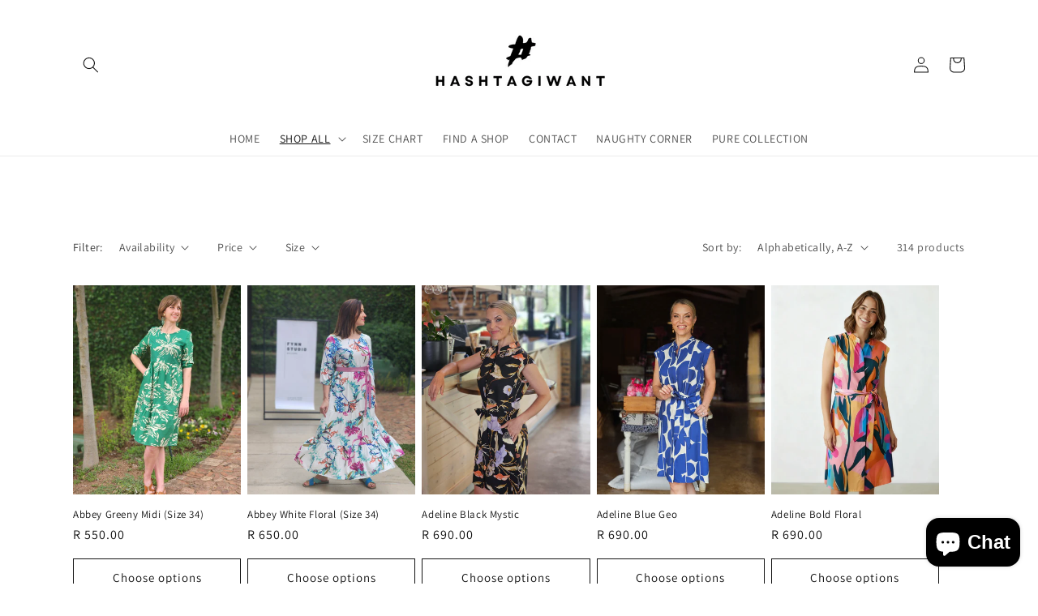

--- FILE ---
content_type: text/html; charset=utf-8
request_url: https://iwantbytrendity.com/collections/all
body_size: 35492
content:
<!doctype html>
<html class="no-js" lang="en">
  <head>
    <meta charset="utf-8">
    <meta http-equiv="X-UA-Compatible" content="IE=edge">
    <meta name="viewport" content="width=device-width,initial-scale=1">
    <meta name="theme-color" content="">
    <link rel="canonical" href="https://hashtagiwant.co.za/collections/all">
    <link rel="preconnect" href="https://cdn.shopify.com" crossorigin><link rel="icon" type="image/png" href="//iwantbytrendity.com/cdn/shop/files/Hashtag_Icon_Black_Vector.png?crop=center&height=32&v=1751726725&width=32"><link rel="preconnect" href="https://fonts.shopifycdn.com" crossorigin><title>
      Products
 &ndash; Hashtag Iwant</title>

    

    

<meta property="og:site_name" content="Hashtag Iwant">
<meta property="og:url" content="https://hashtagiwant.co.za/collections/all">
<meta property="og:title" content="Products">
<meta property="og:type" content="website">
<meta property="og:description" content="Hashtag Iwant is an online ladies clothing brand. Designed and manufactured in South Africa. Exclusive ladies fashion - one of a kind pieces at affordable prices #iwant "><meta property="og:image" content="http://iwantbytrendity.com/cdn/shop/files/1000091041.png?v=1700160062">
  <meta property="og:image:secure_url" content="https://iwantbytrendity.com/cdn/shop/files/1000091041.png?v=1700160062">
  <meta property="og:image:width" content="1999">
  <meta property="og:image:height" content="1999"><meta name="twitter:card" content="summary_large_image">
<meta name="twitter:title" content="Products">
<meta name="twitter:description" content="Hashtag Iwant is an online ladies clothing brand. Designed and manufactured in South Africa. Exclusive ladies fashion - one of a kind pieces at affordable prices #iwant ">


    <script src="//iwantbytrendity.com/cdn/shop/t/8/assets/global.js?v=24850326154503943211751956392" defer="defer"></script>
    <script>window.performance && window.performance.mark && window.performance.mark('shopify.content_for_header.start');</script><meta name="google-site-verification" content="9sX168G3u_5OKItt4C96LKH4pYl5JxW6GpOCoXU0CNk">
<meta name="facebook-domain-verification" content="ucehjwrb6ybkuj0fzz7ee958pcrn3r">
<meta name="facebook-domain-verification" content="zkehfiukjkh21jjrwzgob8i4k3vtuj">
<meta name="facebook-domain-verification" content="y9r3yqkccy3vtmdmisnm2u416t0age">
<meta id="shopify-digital-wallet" name="shopify-digital-wallet" content="/3883073600/digital_wallets/dialog">
<link rel="alternate" type="application/atom+xml" title="Feed" href="/collections/all.atom" />
<link rel="next" href="/collections/all?page=2">
<script async="async" src="/checkouts/internal/preloads.js?locale=en-ZA"></script>
<script id="shopify-features" type="application/json">{"accessToken":"b7e6edecf2f6e5c32dd44fc2d9231e57","betas":["rich-media-storefront-analytics"],"domain":"iwantbytrendity.com","predictiveSearch":true,"shopId":3883073600,"locale":"en"}</script>
<script>var Shopify = Shopify || {};
Shopify.shop = "iwantbytrendity.myshopify.com";
Shopify.locale = "en";
Shopify.currency = {"active":"ZAR","rate":"1.0"};
Shopify.country = "ZA";
Shopify.theme = {"name":"Dawn -- WPD_BDR","id":163798253604,"schema_name":"Dawn","schema_version":"5.0.0","theme_store_id":887,"role":"main"};
Shopify.theme.handle = "null";
Shopify.theme.style = {"id":null,"handle":null};
Shopify.cdnHost = "iwantbytrendity.com/cdn";
Shopify.routes = Shopify.routes || {};
Shopify.routes.root = "/";</script>
<script type="module">!function(o){(o.Shopify=o.Shopify||{}).modules=!0}(window);</script>
<script>!function(o){function n(){var o=[];function n(){o.push(Array.prototype.slice.apply(arguments))}return n.q=o,n}var t=o.Shopify=o.Shopify||{};t.loadFeatures=n(),t.autoloadFeatures=n()}(window);</script>
<script id="shop-js-analytics" type="application/json">{"pageType":"collection"}</script>
<script defer="defer" async type="module" src="//iwantbytrendity.com/cdn/shopifycloud/shop-js/modules/v2/client.init-shop-cart-sync_BN7fPSNr.en.esm.js"></script>
<script defer="defer" async type="module" src="//iwantbytrendity.com/cdn/shopifycloud/shop-js/modules/v2/chunk.common_Cbph3Kss.esm.js"></script>
<script defer="defer" async type="module" src="//iwantbytrendity.com/cdn/shopifycloud/shop-js/modules/v2/chunk.modal_DKumMAJ1.esm.js"></script>
<script type="module">
  await import("//iwantbytrendity.com/cdn/shopifycloud/shop-js/modules/v2/client.init-shop-cart-sync_BN7fPSNr.en.esm.js");
await import("//iwantbytrendity.com/cdn/shopifycloud/shop-js/modules/v2/chunk.common_Cbph3Kss.esm.js");
await import("//iwantbytrendity.com/cdn/shopifycloud/shop-js/modules/v2/chunk.modal_DKumMAJ1.esm.js");

  window.Shopify.SignInWithShop?.initShopCartSync?.({"fedCMEnabled":true,"windoidEnabled":true});

</script>
<script>(function() {
  var isLoaded = false;
  function asyncLoad() {
    if (isLoaded) return;
    isLoaded = true;
    var urls = ["https:\/\/cdncozyantitheft.addons.business\/js\/script_tags\/iwantbytrendity\/lCTpl5zoLAaSUT1TDOgHpaaEmpUPEb3S.js?shop=iwantbytrendity.myshopify.com"];
    for (var i = 0; i < urls.length; i++) {
      var s = document.createElement('script');
      s.type = 'text/javascript';
      s.async = true;
      s.src = urls[i];
      var x = document.getElementsByTagName('script')[0];
      x.parentNode.insertBefore(s, x);
    }
  };
  if(window.attachEvent) {
    window.attachEvent('onload', asyncLoad);
  } else {
    window.addEventListener('load', asyncLoad, false);
  }
})();</script>
<script id="__st">var __st={"a":3883073600,"offset":7200,"reqid":"dc8d7806-9521-4641-a6c6-2e6ed27c7a85-1769721403","pageurl":"iwantbytrendity.com\/collections\/all","u":"70603dca1db7","p":"collection"};</script>
<script>window.ShopifyPaypalV4VisibilityTracking = true;</script>
<script id="captcha-bootstrap">!function(){'use strict';const t='contact',e='account',n='new_comment',o=[[t,t],['blogs',n],['comments',n],[t,'customer']],c=[[e,'customer_login'],[e,'guest_login'],[e,'recover_customer_password'],[e,'create_customer']],r=t=>t.map((([t,e])=>`form[action*='/${t}']:not([data-nocaptcha='true']) input[name='form_type'][value='${e}']`)).join(','),a=t=>()=>t?[...document.querySelectorAll(t)].map((t=>t.form)):[];function s(){const t=[...o],e=r(t);return a(e)}const i='password',u='form_key',d=['recaptcha-v3-token','g-recaptcha-response','h-captcha-response',i],f=()=>{try{return window.sessionStorage}catch{return}},m='__shopify_v',_=t=>t.elements[u];function p(t,e,n=!1){try{const o=window.sessionStorage,c=JSON.parse(o.getItem(e)),{data:r}=function(t){const{data:e,action:n}=t;return t[m]||n?{data:e,action:n}:{data:t,action:n}}(c);for(const[e,n]of Object.entries(r))t.elements[e]&&(t.elements[e].value=n);n&&o.removeItem(e)}catch(o){console.error('form repopulation failed',{error:o})}}const l='form_type',E='cptcha';function T(t){t.dataset[E]=!0}const w=window,h=w.document,L='Shopify',v='ce_forms',y='captcha';let A=!1;((t,e)=>{const n=(g='f06e6c50-85a8-45c8-87d0-21a2b65856fe',I='https://cdn.shopify.com/shopifycloud/storefront-forms-hcaptcha/ce_storefront_forms_captcha_hcaptcha.v1.5.2.iife.js',D={infoText:'Protected by hCaptcha',privacyText:'Privacy',termsText:'Terms'},(t,e,n)=>{const o=w[L][v],c=o.bindForm;if(c)return c(t,g,e,D).then(n);var r;o.q.push([[t,g,e,D],n]),r=I,A||(h.body.append(Object.assign(h.createElement('script'),{id:'captcha-provider',async:!0,src:r})),A=!0)});var g,I,D;w[L]=w[L]||{},w[L][v]=w[L][v]||{},w[L][v].q=[],w[L][y]=w[L][y]||{},w[L][y].protect=function(t,e){n(t,void 0,e),T(t)},Object.freeze(w[L][y]),function(t,e,n,w,h,L){const[v,y,A,g]=function(t,e,n){const i=e?o:[],u=t?c:[],d=[...i,...u],f=r(d),m=r(i),_=r(d.filter((([t,e])=>n.includes(e))));return[a(f),a(m),a(_),s()]}(w,h,L),I=t=>{const e=t.target;return e instanceof HTMLFormElement?e:e&&e.form},D=t=>v().includes(t);t.addEventListener('submit',(t=>{const e=I(t);if(!e)return;const n=D(e)&&!e.dataset.hcaptchaBound&&!e.dataset.recaptchaBound,o=_(e),c=g().includes(e)&&(!o||!o.value);(n||c)&&t.preventDefault(),c&&!n&&(function(t){try{if(!f())return;!function(t){const e=f();if(!e)return;const n=_(t);if(!n)return;const o=n.value;o&&e.removeItem(o)}(t);const e=Array.from(Array(32),(()=>Math.random().toString(36)[2])).join('');!function(t,e){_(t)||t.append(Object.assign(document.createElement('input'),{type:'hidden',name:u})),t.elements[u].value=e}(t,e),function(t,e){const n=f();if(!n)return;const o=[...t.querySelectorAll(`input[type='${i}']`)].map((({name:t})=>t)),c=[...d,...o],r={};for(const[a,s]of new FormData(t).entries())c.includes(a)||(r[a]=s);n.setItem(e,JSON.stringify({[m]:1,action:t.action,data:r}))}(t,e)}catch(e){console.error('failed to persist form',e)}}(e),e.submit())}));const S=(t,e)=>{t&&!t.dataset[E]&&(n(t,e.some((e=>e===t))),T(t))};for(const o of['focusin','change'])t.addEventListener(o,(t=>{const e=I(t);D(e)&&S(e,y())}));const B=e.get('form_key'),M=e.get(l),P=B&&M;t.addEventListener('DOMContentLoaded',(()=>{const t=y();if(P)for(const e of t)e.elements[l].value===M&&p(e,B);[...new Set([...A(),...v().filter((t=>'true'===t.dataset.shopifyCaptcha))])].forEach((e=>S(e,t)))}))}(h,new URLSearchParams(w.location.search),n,t,e,['guest_login'])})(!0,!0)}();</script>
<script integrity="sha256-4kQ18oKyAcykRKYeNunJcIwy7WH5gtpwJnB7kiuLZ1E=" data-source-attribution="shopify.loadfeatures" defer="defer" src="//iwantbytrendity.com/cdn/shopifycloud/storefront/assets/storefront/load_feature-a0a9edcb.js" crossorigin="anonymous"></script>
<script data-source-attribution="shopify.dynamic_checkout.dynamic.init">var Shopify=Shopify||{};Shopify.PaymentButton=Shopify.PaymentButton||{isStorefrontPortableWallets:!0,init:function(){window.Shopify.PaymentButton.init=function(){};var t=document.createElement("script");t.src="https://iwantbytrendity.com/cdn/shopifycloud/portable-wallets/latest/portable-wallets.en.js",t.type="module",document.head.appendChild(t)}};
</script>
<script data-source-attribution="shopify.dynamic_checkout.buyer_consent">
  function portableWalletsHideBuyerConsent(e){var t=document.getElementById("shopify-buyer-consent"),n=document.getElementById("shopify-subscription-policy-button");t&&n&&(t.classList.add("hidden"),t.setAttribute("aria-hidden","true"),n.removeEventListener("click",e))}function portableWalletsShowBuyerConsent(e){var t=document.getElementById("shopify-buyer-consent"),n=document.getElementById("shopify-subscription-policy-button");t&&n&&(t.classList.remove("hidden"),t.removeAttribute("aria-hidden"),n.addEventListener("click",e))}window.Shopify?.PaymentButton&&(window.Shopify.PaymentButton.hideBuyerConsent=portableWalletsHideBuyerConsent,window.Shopify.PaymentButton.showBuyerConsent=portableWalletsShowBuyerConsent);
</script>
<script data-source-attribution="shopify.dynamic_checkout.cart.bootstrap">document.addEventListener("DOMContentLoaded",(function(){function t(){return document.querySelector("shopify-accelerated-checkout-cart, shopify-accelerated-checkout")}if(t())Shopify.PaymentButton.init();else{new MutationObserver((function(e,n){t()&&(Shopify.PaymentButton.init(),n.disconnect())})).observe(document.body,{childList:!0,subtree:!0})}}));
</script>
<script id="sections-script" data-sections="header,footer" defer="defer" src="//iwantbytrendity.com/cdn/shop/t/8/compiled_assets/scripts.js?v=2469"></script>
<script>window.performance && window.performance.mark && window.performance.mark('shopify.content_for_header.end');</script>


    <style data-shopify>
      @font-face {
  font-family: Assistant;
  font-weight: 400;
  font-style: normal;
  font-display: swap;
  src: url("//iwantbytrendity.com/cdn/fonts/assistant/assistant_n4.9120912a469cad1cc292572851508ca49d12e768.woff2") format("woff2"),
       url("//iwantbytrendity.com/cdn/fonts/assistant/assistant_n4.6e9875ce64e0fefcd3f4446b7ec9036b3ddd2985.woff") format("woff");
}

      @font-face {
  font-family: Assistant;
  font-weight: 700;
  font-style: normal;
  font-display: swap;
  src: url("//iwantbytrendity.com/cdn/fonts/assistant/assistant_n7.bf44452348ec8b8efa3aa3068825305886b1c83c.woff2") format("woff2"),
       url("//iwantbytrendity.com/cdn/fonts/assistant/assistant_n7.0c887fee83f6b3bda822f1150b912c72da0f7b64.woff") format("woff");
}

      
      
      @font-face {
  font-family: Assistant;
  font-weight: 400;
  font-style: normal;
  font-display: swap;
  src: url("//iwantbytrendity.com/cdn/fonts/assistant/assistant_n4.9120912a469cad1cc292572851508ca49d12e768.woff2") format("woff2"),
       url("//iwantbytrendity.com/cdn/fonts/assistant/assistant_n4.6e9875ce64e0fefcd3f4446b7ec9036b3ddd2985.woff") format("woff");
}


      :root {
        --font-body-family: Assistant, sans-serif;
        --font-body-style: normal;
        --font-body-weight: 400;
        --font-body-weight-bold: 700;

        --font-heading-family: Assistant, sans-serif;
        --font-heading-style: normal;
        --font-heading-weight: 400;

        --font-body-scale: 1.0;
        --font-heading-scale: 1.0;

        --color-base-text: 18, 18, 18;
        --color-shadow: 18, 18, 18;
        --color-base-background-1: 255, 255, 255;
        --color-base-background-2: 243, 243, 243;
        --color-base-solid-button-labels: 255, 255, 255;
        --color-base-outline-button-labels: 18, 18, 18;
        --color-base-accent-1: 18, 18, 18;
        --color-base-accent-2: 51, 79, 180;
        --payment-terms-background-color: #ffffff;

        --gradient-base-background-1: #ffffff;
        --gradient-base-background-2: #f3f3f3;
        --gradient-base-accent-1: #121212;
        --gradient-base-accent-2: #334fb4;

        --media-padding: px;
        --media-border-opacity: 0.05;
        --media-border-width: 1px;
        --media-radius: 0px;
        --media-shadow-opacity: 0.0;
        --media-shadow-horizontal-offset: 0px;
        --media-shadow-vertical-offset: 4px;
        --media-shadow-blur-radius: 5px;

        --page-width: 120rem;
        --page-width-margin: 0rem;

        --card-image-padding: 0.0rem;
        --card-corner-radius: 0.0rem;
        --card-text-alignment: left;
        --card-border-width: 0.0rem;
        --card-border-opacity: 0.1;
        --card-shadow-opacity: 0.0;
        --card-shadow-horizontal-offset: 0.0rem;
        --card-shadow-vertical-offset: 0.4rem;
        --card-shadow-blur-radius: 0.5rem;

        --badge-corner-radius: 4.0rem;

        --popup-border-width: 1px;
        --popup-border-opacity: 0.1;
        --popup-corner-radius: 0px;
        --popup-shadow-opacity: 0.0;
        --popup-shadow-horizontal-offset: 0px;
        --popup-shadow-vertical-offset: 4px;
        --popup-shadow-blur-radius: 5px;

        --drawer-border-width: 1px;
        --drawer-border-opacity: 0.1;
        --drawer-shadow-opacity: 0.0;
        --drawer-shadow-horizontal-offset: 0px;
        --drawer-shadow-vertical-offset: 4px;
        --drawer-shadow-blur-radius: 5px;

        --spacing-sections-desktop: 0px;
        --spacing-sections-mobile: 0px;

        --grid-desktop-vertical-spacing: 8px;
        --grid-desktop-horizontal-spacing: 8px;
        --grid-mobile-vertical-spacing: 4px;
        --grid-mobile-horizontal-spacing: 4px;

        --text-boxes-border-opacity: 0.1;
        --text-boxes-border-width: 0px;
        --text-boxes-radius: 0px;
        --text-boxes-shadow-opacity: 0.0;
        --text-boxes-shadow-horizontal-offset: 0px;
        --text-boxes-shadow-vertical-offset: 4px;
        --text-boxes-shadow-blur-radius: 5px;

        --buttons-radius: 0px;
        --buttons-radius-outset: 0px;
        --buttons-border-width: 1px;
        --buttons-border-opacity: 1.0;
        --buttons-shadow-opacity: 0.0;
        --buttons-shadow-horizontal-offset: 0px;
        --buttons-shadow-vertical-offset: 4px;
        --buttons-shadow-blur-radius: 5px;
        --buttons-border-offset: 0px;

        --inputs-radius: 0px;
        --inputs-border-width: 1px;
        --inputs-border-opacity: 0.55;
        --inputs-shadow-opacity: 0.0;
        --inputs-shadow-horizontal-offset: 0px;
        --inputs-margin-offset: 0px;
        --inputs-shadow-vertical-offset: 4px;
        --inputs-shadow-blur-radius: 5px;
        --inputs-radius-outset: 0px;

        --variant-pills-radius: 40px;
        --variant-pills-border-width: 1px;
        --variant-pills-border-opacity: 0.55;
        --variant-pills-shadow-opacity: 0.0;
        --variant-pills-shadow-horizontal-offset: 0px;
        --variant-pills-shadow-vertical-offset: 4px;
        --variant-pills-shadow-blur-radius: 5px;
      }

      *,
      *::before,
      *::after {
        box-sizing: inherit;
      }

      html {
        box-sizing: border-box;
        font-size: calc(var(--font-body-scale) * 62.5%);
        height: 100%;
      }

      body {
        display: grid;
        grid-template-rows: auto auto 1fr auto;
        grid-template-columns: 100%;
        min-height: 100%;
        margin: 0;
        font-size: 1.5rem;
        letter-spacing: 0.06rem;
        line-height: calc(1 + 0.8 / var(--font-body-scale));
        font-family: var(--font-body-family);
        font-style: var(--font-body-style);
        font-weight: var(--font-body-weight);
      }

      @media screen and (min-width: 750px) {
        body {
          font-size: 1.6rem;
        }
      }
    </style>

    <link href="//iwantbytrendity.com/cdn/shop/t/8/assets/base.css?v=33648442733440060821751956392" rel="stylesheet" type="text/css" media="all" />
<link rel="preload" as="font" href="//iwantbytrendity.com/cdn/fonts/assistant/assistant_n4.9120912a469cad1cc292572851508ca49d12e768.woff2" type="font/woff2" crossorigin><link rel="preload" as="font" href="//iwantbytrendity.com/cdn/fonts/assistant/assistant_n4.9120912a469cad1cc292572851508ca49d12e768.woff2" type="font/woff2" crossorigin><link rel="stylesheet" href="//iwantbytrendity.com/cdn/shop/t/8/assets/component-predictive-search.css?v=165644661289088488651751956392" media="print" onload="this.media='all'"><script>document.documentElement.className = document.documentElement.className.replace('no-js', 'js');
    if (Shopify.designMode) {
      document.documentElement.classList.add('shopify-design-mode');
    }
    </script>
  <meta name="google-site-verification" content="6ekPIPDSeAz3rrliMInWBoDho5EsJs1IYhuEWP_GqKs" />
  <!-- BEGIN app block: shopify://apps/wsh-wholesale-pricing/blocks/app-embed/94cbfa01-7191-4bb2-bcd8-b519b9b3bd06 --><script>

  window.wpdExtensionIsProductPage = "";
;
window.wpdExtensionIsCartPage = false;

window.showCrossOutPrice = true;
window.WPDAppProxy = "/apps/wpdapp";


window.WPDMarketLocalization = "";
window.WPDMoneyFormat = "R {{amount}}";


	
	

  
  
  
  
	
  
    window.is_wcp_wholesale_customer = false;
  
  window.wcp_customer = {
      email: "",
      id: "",
      tags: null,
      default_address: null,
      tax_exempt: false
    };
  window.shopPermanentDomain = "iwantbytrendity.myshopify.com";
  window.wpdAPIRootUrl = "https://bdr.wholesalehelper.io/";
</script>





<!-- END app block --><!-- BEGIN app block: shopify://apps/frequently-bought/blocks/app-embed-block/b1a8cbea-c844-4842-9529-7c62dbab1b1f --><script>
    window.codeblackbelt = window.codeblackbelt || {};
    window.codeblackbelt.shop = window.codeblackbelt.shop || 'iwantbytrendity.myshopify.com';
    </script><script src="//cdn.codeblackbelt.com/widgets/frequently-bought-together/bootstrap.min.js?version=2026012923+0200" async></script>
 <!-- END app block --><script src="https://cdn.shopify.com/extensions/e8878072-2f6b-4e89-8082-94b04320908d/inbox-1254/assets/inbox-chat-loader.js" type="text/javascript" defer="defer"></script>
<link href="https://monorail-edge.shopifysvc.com" rel="dns-prefetch">
<script>(function(){if ("sendBeacon" in navigator && "performance" in window) {try {var session_token_from_headers = performance.getEntriesByType('navigation')[0].serverTiming.find(x => x.name == '_s').description;} catch {var session_token_from_headers = undefined;}var session_cookie_matches = document.cookie.match(/_shopify_s=([^;]*)/);var session_token_from_cookie = session_cookie_matches && session_cookie_matches.length === 2 ? session_cookie_matches[1] : "";var session_token = session_token_from_headers || session_token_from_cookie || "";function handle_abandonment_event(e) {var entries = performance.getEntries().filter(function(entry) {return /monorail-edge.shopifysvc.com/.test(entry.name);});if (!window.abandonment_tracked && entries.length === 0) {window.abandonment_tracked = true;var currentMs = Date.now();var navigation_start = performance.timing.navigationStart;var payload = {shop_id: 3883073600,url: window.location.href,navigation_start,duration: currentMs - navigation_start,session_token,page_type: "collection"};window.navigator.sendBeacon("https://monorail-edge.shopifysvc.com/v1/produce", JSON.stringify({schema_id: "online_store_buyer_site_abandonment/1.1",payload: payload,metadata: {event_created_at_ms: currentMs,event_sent_at_ms: currentMs}}));}}window.addEventListener('pagehide', handle_abandonment_event);}}());</script>
<script id="web-pixels-manager-setup">(function e(e,d,r,n,o){if(void 0===o&&(o={}),!Boolean(null===(a=null===(i=window.Shopify)||void 0===i?void 0:i.analytics)||void 0===a?void 0:a.replayQueue)){var i,a;window.Shopify=window.Shopify||{};var t=window.Shopify;t.analytics=t.analytics||{};var s=t.analytics;s.replayQueue=[],s.publish=function(e,d,r){return s.replayQueue.push([e,d,r]),!0};try{self.performance.mark("wpm:start")}catch(e){}var l=function(){var e={modern:/Edge?\/(1{2}[4-9]|1[2-9]\d|[2-9]\d{2}|\d{4,})\.\d+(\.\d+|)|Firefox\/(1{2}[4-9]|1[2-9]\d|[2-9]\d{2}|\d{4,})\.\d+(\.\d+|)|Chrom(ium|e)\/(9{2}|\d{3,})\.\d+(\.\d+|)|(Maci|X1{2}).+ Version\/(15\.\d+|(1[6-9]|[2-9]\d|\d{3,})\.\d+)([,.]\d+|)( \(\w+\)|)( Mobile\/\w+|) Safari\/|Chrome.+OPR\/(9{2}|\d{3,})\.\d+\.\d+|(CPU[ +]OS|iPhone[ +]OS|CPU[ +]iPhone|CPU IPhone OS|CPU iPad OS)[ +]+(15[._]\d+|(1[6-9]|[2-9]\d|\d{3,})[._]\d+)([._]\d+|)|Android:?[ /-](13[3-9]|1[4-9]\d|[2-9]\d{2}|\d{4,})(\.\d+|)(\.\d+|)|Android.+Firefox\/(13[5-9]|1[4-9]\d|[2-9]\d{2}|\d{4,})\.\d+(\.\d+|)|Android.+Chrom(ium|e)\/(13[3-9]|1[4-9]\d|[2-9]\d{2}|\d{4,})\.\d+(\.\d+|)|SamsungBrowser\/([2-9]\d|\d{3,})\.\d+/,legacy:/Edge?\/(1[6-9]|[2-9]\d|\d{3,})\.\d+(\.\d+|)|Firefox\/(5[4-9]|[6-9]\d|\d{3,})\.\d+(\.\d+|)|Chrom(ium|e)\/(5[1-9]|[6-9]\d|\d{3,})\.\d+(\.\d+|)([\d.]+$|.*Safari\/(?![\d.]+ Edge\/[\d.]+$))|(Maci|X1{2}).+ Version\/(10\.\d+|(1[1-9]|[2-9]\d|\d{3,})\.\d+)([,.]\d+|)( \(\w+\)|)( Mobile\/\w+|) Safari\/|Chrome.+OPR\/(3[89]|[4-9]\d|\d{3,})\.\d+\.\d+|(CPU[ +]OS|iPhone[ +]OS|CPU[ +]iPhone|CPU IPhone OS|CPU iPad OS)[ +]+(10[._]\d+|(1[1-9]|[2-9]\d|\d{3,})[._]\d+)([._]\d+|)|Android:?[ /-](13[3-9]|1[4-9]\d|[2-9]\d{2}|\d{4,})(\.\d+|)(\.\d+|)|Mobile Safari.+OPR\/([89]\d|\d{3,})\.\d+\.\d+|Android.+Firefox\/(13[5-9]|1[4-9]\d|[2-9]\d{2}|\d{4,})\.\d+(\.\d+|)|Android.+Chrom(ium|e)\/(13[3-9]|1[4-9]\d|[2-9]\d{2}|\d{4,})\.\d+(\.\d+|)|Android.+(UC? ?Browser|UCWEB|U3)[ /]?(15\.([5-9]|\d{2,})|(1[6-9]|[2-9]\d|\d{3,})\.\d+)\.\d+|SamsungBrowser\/(5\.\d+|([6-9]|\d{2,})\.\d+)|Android.+MQ{2}Browser\/(14(\.(9|\d{2,})|)|(1[5-9]|[2-9]\d|\d{3,})(\.\d+|))(\.\d+|)|K[Aa][Ii]OS\/(3\.\d+|([4-9]|\d{2,})\.\d+)(\.\d+|)/},d=e.modern,r=e.legacy,n=navigator.userAgent;return n.match(d)?"modern":n.match(r)?"legacy":"unknown"}(),u="modern"===l?"modern":"legacy",c=(null!=n?n:{modern:"",legacy:""})[u],f=function(e){return[e.baseUrl,"/wpm","/b",e.hashVersion,"modern"===e.buildTarget?"m":"l",".js"].join("")}({baseUrl:d,hashVersion:r,buildTarget:u}),m=function(e){var d=e.version,r=e.bundleTarget,n=e.surface,o=e.pageUrl,i=e.monorailEndpoint;return{emit:function(e){var a=e.status,t=e.errorMsg,s=(new Date).getTime(),l=JSON.stringify({metadata:{event_sent_at_ms:s},events:[{schema_id:"web_pixels_manager_load/3.1",payload:{version:d,bundle_target:r,page_url:o,status:a,surface:n,error_msg:t},metadata:{event_created_at_ms:s}}]});if(!i)return console&&console.warn&&console.warn("[Web Pixels Manager] No Monorail endpoint provided, skipping logging."),!1;try{return self.navigator.sendBeacon.bind(self.navigator)(i,l)}catch(e){}var u=new XMLHttpRequest;try{return u.open("POST",i,!0),u.setRequestHeader("Content-Type","text/plain"),u.send(l),!0}catch(e){return console&&console.warn&&console.warn("[Web Pixels Manager] Got an unhandled error while logging to Monorail."),!1}}}}({version:r,bundleTarget:l,surface:e.surface,pageUrl:self.location.href,monorailEndpoint:e.monorailEndpoint});try{o.browserTarget=l,function(e){var d=e.src,r=e.async,n=void 0===r||r,o=e.onload,i=e.onerror,a=e.sri,t=e.scriptDataAttributes,s=void 0===t?{}:t,l=document.createElement("script"),u=document.querySelector("head"),c=document.querySelector("body");if(l.async=n,l.src=d,a&&(l.integrity=a,l.crossOrigin="anonymous"),s)for(var f in s)if(Object.prototype.hasOwnProperty.call(s,f))try{l.dataset[f]=s[f]}catch(e){}if(o&&l.addEventListener("load",o),i&&l.addEventListener("error",i),u)u.appendChild(l);else{if(!c)throw new Error("Did not find a head or body element to append the script");c.appendChild(l)}}({src:f,async:!0,onload:function(){if(!function(){var e,d;return Boolean(null===(d=null===(e=window.Shopify)||void 0===e?void 0:e.analytics)||void 0===d?void 0:d.initialized)}()){var d=window.webPixelsManager.init(e)||void 0;if(d){var r=window.Shopify.analytics;r.replayQueue.forEach((function(e){var r=e[0],n=e[1],o=e[2];d.publishCustomEvent(r,n,o)})),r.replayQueue=[],r.publish=d.publishCustomEvent,r.visitor=d.visitor,r.initialized=!0}}},onerror:function(){return m.emit({status:"failed",errorMsg:"".concat(f," has failed to load")})},sri:function(e){var d=/^sha384-[A-Za-z0-9+/=]+$/;return"string"==typeof e&&d.test(e)}(c)?c:"",scriptDataAttributes:o}),m.emit({status:"loading"})}catch(e){m.emit({status:"failed",errorMsg:(null==e?void 0:e.message)||"Unknown error"})}}})({shopId: 3883073600,storefrontBaseUrl: "https://hashtagiwant.co.za",extensionsBaseUrl: "https://extensions.shopifycdn.com/cdn/shopifycloud/web-pixels-manager",monorailEndpoint: "https://monorail-edge.shopifysvc.com/unstable/produce_batch",surface: "storefront-renderer",enabledBetaFlags: ["2dca8a86"],webPixelsConfigList: [{"id":"1265991716","configuration":"{\"config\":\"{\\\"google_tag_ids\\\":[\\\"G-VXB7707BFV\\\",\\\"AW-17378424770\\\",\\\"GT-5MJZR7WJ\\\"],\\\"target_country\\\":\\\"ZA\\\",\\\"gtag_events\\\":[{\\\"type\\\":\\\"begin_checkout\\\",\\\"action_label\\\":[\\\"G-VXB7707BFV\\\",\\\"AW-17378424770\\\/dcuGCLLCyLgbEMLv1t5A\\\"]},{\\\"type\\\":\\\"search\\\",\\\"action_label\\\":[\\\"G-VXB7707BFV\\\",\\\"AW-17378424770\\\/MckDCL7CyLgbEMLv1t5A\\\"]},{\\\"type\\\":\\\"view_item\\\",\\\"action_label\\\":[\\\"G-VXB7707BFV\\\",\\\"AW-17378424770\\\/rRLDCLvCyLgbEMLv1t5A\\\",\\\"MC-FW03J0CCC9\\\"]},{\\\"type\\\":\\\"purchase\\\",\\\"action_label\\\":[\\\"G-VXB7707BFV\\\",\\\"AW-17378424770\\\/guDlCK_CyLgbEMLv1t5A\\\",\\\"MC-FW03J0CCC9\\\"]},{\\\"type\\\":\\\"page_view\\\",\\\"action_label\\\":[\\\"G-VXB7707BFV\\\",\\\"AW-17378424770\\\/p_cDCLjCyLgbEMLv1t5A\\\",\\\"MC-FW03J0CCC9\\\"]},{\\\"type\\\":\\\"add_payment_info\\\",\\\"action_label\\\":[\\\"G-VXB7707BFV\\\",\\\"AW-17378424770\\\/271RCMHCyLgbEMLv1t5A\\\"]},{\\\"type\\\":\\\"add_to_cart\\\",\\\"action_label\\\":[\\\"G-VXB7707BFV\\\",\\\"AW-17378424770\\\/aYlFCLXCyLgbEMLv1t5A\\\"]}],\\\"enable_monitoring_mode\\\":false}\"}","eventPayloadVersion":"v1","runtimeContext":"OPEN","scriptVersion":"b2a88bafab3e21179ed38636efcd8a93","type":"APP","apiClientId":1780363,"privacyPurposes":[],"dataSharingAdjustments":{"protectedCustomerApprovalScopes":["read_customer_address","read_customer_email","read_customer_name","read_customer_personal_data","read_customer_phone"]}},{"id":"160366628","configuration":"{\"pixel_id\":\"218653089901090\",\"pixel_type\":\"facebook_pixel\",\"metaapp_system_user_token\":\"-\"}","eventPayloadVersion":"v1","runtimeContext":"OPEN","scriptVersion":"ca16bc87fe92b6042fbaa3acc2fbdaa6","type":"APP","apiClientId":2329312,"privacyPurposes":["ANALYTICS","MARKETING","SALE_OF_DATA"],"dataSharingAdjustments":{"protectedCustomerApprovalScopes":["read_customer_address","read_customer_email","read_customer_name","read_customer_personal_data","read_customer_phone"]}},{"id":"shopify-app-pixel","configuration":"{}","eventPayloadVersion":"v1","runtimeContext":"STRICT","scriptVersion":"0450","apiClientId":"shopify-pixel","type":"APP","privacyPurposes":["ANALYTICS","MARKETING"]},{"id":"shopify-custom-pixel","eventPayloadVersion":"v1","runtimeContext":"LAX","scriptVersion":"0450","apiClientId":"shopify-pixel","type":"CUSTOM","privacyPurposes":["ANALYTICS","MARKETING"]}],isMerchantRequest: false,initData: {"shop":{"name":"Hashtag Iwant","paymentSettings":{"currencyCode":"ZAR"},"myshopifyDomain":"iwantbytrendity.myshopify.com","countryCode":"ZA","storefrontUrl":"https:\/\/hashtagiwant.co.za"},"customer":null,"cart":null,"checkout":null,"productVariants":[],"purchasingCompany":null},},"https://iwantbytrendity.com/cdn","1d2a099fw23dfb22ep557258f5m7a2edbae",{"modern":"","legacy":""},{"shopId":"3883073600","storefrontBaseUrl":"https:\/\/hashtagiwant.co.za","extensionBaseUrl":"https:\/\/extensions.shopifycdn.com\/cdn\/shopifycloud\/web-pixels-manager","surface":"storefront-renderer","enabledBetaFlags":"[\"2dca8a86\"]","isMerchantRequest":"false","hashVersion":"1d2a099fw23dfb22ep557258f5m7a2edbae","publish":"custom","events":"[[\"page_viewed\",{}],[\"collection_viewed\",{\"collection\":{\"id\":\"\",\"title\":\"Products\",\"productVariants\":[{\"price\":{\"amount\":550.0,\"currencyCode\":\"ZAR\"},\"product\":{\"title\":\"Abbey Greeny Midi (Size 34)\",\"vendor\":\"Hashtag Iwant\",\"id\":\"7321261342756\",\"untranslatedTitle\":\"Abbey Greeny Midi (Size 34)\",\"url\":\"\/products\/copy-of-abbey-birdie-midi\",\"type\":\"Dress\"},\"id\":\"40757419147300\",\"image\":{\"src\":\"\/\/iwantbytrendity.com\/cdn\/shop\/files\/20231011_081753.jpg?v=1751640075\"},\"sku\":null,\"title\":\"34\",\"untranslatedTitle\":\"34\"},{\"price\":{\"amount\":650.0,\"currencyCode\":\"ZAR\"},\"product\":{\"title\":\"Abbey White Floral (Size 34)\",\"vendor\":\"Iwantbytrendity\",\"id\":\"7321677496356\",\"untranslatedTitle\":\"Abbey White Floral (Size 34)\",\"url\":\"\/products\/abbey-white-floral-long\",\"type\":\"\"},\"id\":\"40758668296228\",\"image\":{\"src\":\"\/\/iwantbytrendity.com\/cdn\/shop\/files\/20231011_083230.jpg?v=1751640073\"},\"sku\":null,\"title\":\"32\",\"untranslatedTitle\":\"32\"},{\"price\":{\"amount\":690.0,\"currencyCode\":\"ZAR\"},\"product\":{\"title\":\"Adeline Black Mystic\",\"vendor\":\"Hashtag Iwant\",\"id\":\"7987320258596\",\"untranslatedTitle\":\"Adeline Black Mystic\",\"url\":\"\/products\/adeline-black-mystic\",\"type\":\"Dresses\"},\"id\":\"42765423640612\",\"image\":{\"src\":\"\/\/iwantbytrendity.com\/cdn\/shop\/files\/20251110_115257.jpg?v=1762862130\"},\"sku\":null,\"title\":\"30\",\"untranslatedTitle\":\"30\"},{\"price\":{\"amount\":690.0,\"currencyCode\":\"ZAR\"},\"product\":{\"title\":\"Adeline Blue Geo\",\"vendor\":\"Hashtag Iwant\",\"id\":\"7974014156836\",\"untranslatedTitle\":\"Adeline Blue Geo\",\"url\":\"\/products\/adeline-blue-stain\",\"type\":\"Dresses\"},\"id\":\"42706100715556\",\"image\":{\"src\":\"\/\/iwantbytrendity.com\/cdn\/shop\/files\/20251110_121230.jpg?v=1762861966\"},\"sku\":null,\"title\":\"30\",\"untranslatedTitle\":\"30\"},{\"price\":{\"amount\":690.0,\"currencyCode\":\"ZAR\"},\"product\":{\"title\":\"Adeline Bold Floral\",\"vendor\":\"Hashtag Iwant\",\"id\":\"8027858403364\",\"untranslatedTitle\":\"Adeline Bold Floral\",\"url\":\"\/products\/adeline-bold-floral\",\"type\":\"Dresses\"},\"id\":\"42983092256804\",\"image\":{\"src\":\"\/\/iwantbytrendity.com\/cdn\/shop\/files\/PicjamDownload_82.png?v=1765377355\"},\"sku\":null,\"title\":\"32\",\"untranslatedTitle\":\"32\"},{\"price\":{\"amount\":690.0,\"currencyCode\":\"ZAR\"},\"product\":{\"title\":\"Adeline Cream Mystic\",\"vendor\":\"Hashtag Iwant\",\"id\":\"7974013829156\",\"untranslatedTitle\":\"Adeline Cream Mystic\",\"url\":\"\/products\/adeline-pink-stain\",\"type\":\"Dresses\"},\"id\":\"42706099404836\",\"image\":{\"src\":\"\/\/iwantbytrendity.com\/cdn\/shop\/files\/20251110_120215.jpg?v=1762861374\"},\"sku\":null,\"title\":\"30\",\"untranslatedTitle\":\"30\"},{\"price\":{\"amount\":690.0,\"currencyCode\":\"ZAR\"},\"product\":{\"title\":\"Adeline Peach Lilly\",\"vendor\":\"Hashtag Iwant\",\"id\":\"8027858010148\",\"untranslatedTitle\":\"Adeline Peach Lilly\",\"url\":\"\/products\/adeline-black-mystic-copy\",\"type\":\"Dresses\"},\"id\":\"42983090225188\",\"image\":{\"src\":\"\/\/iwantbytrendity.com\/cdn\/shop\/files\/AdelinePeach.png?v=1765383995\"},\"sku\":null,\"title\":\"32\",\"untranslatedTitle\":\"32\"},{\"price\":{\"amount\":490.0,\"currencyCode\":\"ZAR\"},\"product\":{\"title\":\"Aldi Wrap Sienna Print\",\"vendor\":\"Hashtag Iwant\",\"id\":\"7941388107812\",\"untranslatedTitle\":\"Aldi Wrap Sienna Print\",\"url\":\"\/products\/aldi-wrap-sienna-print\",\"type\":\"Dresses\"},\"id\":\"42613266448420\",\"image\":{\"src\":\"\/\/iwantbytrendity.com\/cdn\/shop\/files\/rn-image_picker_lib_temp_c1d4163c-0458-4c98-a664-fd7fb75e23b4.jpg?v=1761549563\"},\"sku\":null,\"title\":\"S\/M\",\"untranslatedTitle\":\"S\/M\"},{\"price\":{\"amount\":490.0,\"currencyCode\":\"ZAR\"},\"product\":{\"title\":\"Aldi Wrap Urban Bliss\",\"vendor\":\"Hashtag Iwant\",\"id\":\"7941386567716\",\"untranslatedTitle\":\"Aldi Wrap Urban Bliss\",\"url\":\"\/products\/aldi-wrap-urban-bliss\",\"type\":\"Dresses\"},\"id\":\"42613264810020\",\"image\":{\"src\":\"\/\/iwantbytrendity.com\/cdn\/shop\/files\/20250916_101108.jpg?v=1758105080\"},\"sku\":null,\"title\":\"S\/M\",\"untranslatedTitle\":\"S\/M\"},{\"price\":{\"amount\":250.0,\"currencyCode\":\"ZAR\"},\"product\":{\"title\":\"Amanda Geo Print (Size S, M \u0026 L)\",\"vendor\":\"Hashtag Iwant\",\"id\":\"7855404613668\",\"untranslatedTitle\":\"Amanda Geo Print (Size S, M \u0026 L)\",\"url\":\"\/products\/amanda-geo-print\",\"type\":\"Shirts \u0026 Tops\"},\"id\":\"42279607173156\",\"image\":{\"src\":\"\/\/iwantbytrendity.com\/cdn\/shop\/files\/feeb6723-b9cb-420d-8613-3b07ba14b07f.jpg?v=1753278355\"},\"sku\":null,\"title\":\"XS\",\"untranslatedTitle\":\"XS\"},{\"price\":{\"amount\":870.0,\"currencyCode\":\"ZAR\"},\"product\":{\"title\":\"Amira Hoodie Soft Shell Black\",\"vendor\":\"Hashtag Iwant\",\"id\":\"7858205720612\",\"untranslatedTitle\":\"Amira Hoodie Soft Shell Black\",\"url\":\"\/products\/amira-hoodie-soft-shell-black\",\"type\":\"Tops\"},\"id\":\"42288204054564\",\"image\":{\"src\":\"\/\/iwantbytrendity.com\/cdn\/shop\/files\/rn-image_picker_lib_temp_59c85608-b904-4142-bad5-84a9320fca65.jpg?v=1751639563\"},\"sku\":null,\"title\":\"S\",\"untranslatedTitle\":\"S\"},{\"price\":{\"amount\":870.0,\"currencyCode\":\"ZAR\"},\"product\":{\"title\":\"Amira Hoodie Soft Shell Camel\",\"vendor\":\"Hashtag Iwant\",\"id\":\"7815014842404\",\"untranslatedTitle\":\"Amira Hoodie Soft Shell Camel\",\"url\":\"\/products\/amira-hoodie-soft-shell-camel\",\"type\":\"Tops\"},\"id\":\"42156631425060\",\"image\":{\"src\":\"\/\/iwantbytrendity.com\/cdn\/shop\/files\/fc0b5c2a-e8d4-47cc-9917-b7588ec4163d.jpg?v=1751639577\"},\"sku\":null,\"title\":\"XS\",\"untranslatedTitle\":\"XS\"},{\"price\":{\"amount\":870.0,\"currencyCode\":\"ZAR\"},\"product\":{\"title\":\"Amira Hoodie Soft Shell Navy\",\"vendor\":\"Hashtag Iwant\",\"id\":\"7813870321700\",\"untranslatedTitle\":\"Amira Hoodie Soft Shell Navy\",\"url\":\"\/products\/amira-hoodie-soft-shell-navy\",\"type\":\"Tops\"},\"id\":\"42153644556324\",\"image\":{\"src\":\"\/\/iwantbytrendity.com\/cdn\/shop\/files\/29005b71-bee4-4832-b87e-76bf41635b71_0cde2120-9df6-413e-ac52-2bf4adfc2abd.jpg?v=1751639582\"},\"sku\":null,\"title\":\"XS\",\"untranslatedTitle\":\"XS\"},{\"price\":{\"amount\":870.0,\"currencyCode\":\"ZAR\"},\"product\":{\"title\":\"Amira Hoodie Soft Shell Storm\",\"vendor\":\"Iwantbytrendity\",\"id\":\"7804746301476\",\"untranslatedTitle\":\"Amira Hoodie Soft Shell Storm\",\"url\":\"\/products\/amira-hoodie-storm\",\"type\":\"Tops\"},\"id\":\"42150253002788\",\"image\":{\"src\":\"\/\/iwantbytrendity.com\/cdn\/shop\/files\/IMG_2830.jpg?v=1751639606\"},\"sku\":null,\"title\":\"XS\",\"untranslatedTitle\":\"XS\"},{\"price\":{\"amount\":390.0,\"currencyCode\":\"ZAR\"},\"product\":{\"title\":\"Amy Blazer Check (XL and 2XL)\",\"vendor\":\"Hashtag Iwant\",\"id\":\"7525628149796\",\"untranslatedTitle\":\"Amy Blazer Check (XL and 2XL)\",\"url\":\"\/products\/amy-blazer-check-navy\",\"type\":\"Coats \u0026 Jackets\"},\"id\":\"42328637505572\",\"image\":{\"src\":\"\/\/iwantbytrendity.com\/cdn\/shop\/files\/IMAGE-EDIT_bba2adea-e8d1-4895-9f29-7a4f81524cc9.png?v=1751639903\"},\"sku\":null,\"title\":\"XS\",\"untranslatedTitle\":\"XS\"},{\"price\":{\"amount\":760.0,\"currencyCode\":\"ZAR\"},\"product\":{\"title\":\"Anika Hoodie Black\",\"vendor\":\"Hashtag Iwant\",\"id\":\"7812471685156\",\"untranslatedTitle\":\"Anika Hoodie Black\",\"url\":\"\/products\/amira-mini-hoodie-soft-shell-black\",\"type\":\"Tops\"},\"id\":\"42150231244836\",\"image\":{\"src\":\"\/\/iwantbytrendity.com\/cdn\/shop\/files\/rn-image_picker_lib_temp_01dff0a0-b51e-4852-9d7c-d8848f1c2ec9.jpg?v=1751639586\"},\"sku\":null,\"title\":\"S\",\"untranslatedTitle\":\"S\"},{\"price\":{\"amount\":760.0,\"currencyCode\":\"ZAR\"},\"product\":{\"title\":\"Anika Hoodie Rose\",\"vendor\":\"Hashtag Iwant\",\"id\":\"7812470669348\",\"untranslatedTitle\":\"Anika Hoodie Rose\",\"url\":\"\/products\/amira-mini-hoodie-soft-shell-rose-dust\",\"type\":\"Tops\"},\"id\":\"42150227673124\",\"image\":{\"src\":\"\/\/iwantbytrendity.com\/cdn\/shop\/files\/rn-image_picker_lib_temp_3bc155cb-2b91-4838-8ab2-87cdc4700bdb.jpg?v=1751639587\"},\"sku\":null,\"title\":\"S\",\"untranslatedTitle\":\"S\"},{\"price\":{\"amount\":760.0,\"currencyCode\":\"ZAR\"},\"product\":{\"title\":\"Anika Mini Hoodie Mocha\",\"vendor\":\"Hashtag Iwant\",\"id\":\"7865078775844\",\"untranslatedTitle\":\"Anika Mini Hoodie Mocha\",\"url\":\"\/products\/anika-mini-hoodie-coffee\",\"type\":\"Tops\"},\"id\":\"42311150993444\",\"image\":{\"src\":\"\/\/iwantbytrendity.com\/cdn\/shop\/files\/rn-image_picker_lib_temp_bc9676c8-11e3-4b8b-a223-c91df64f6c50.jpg?v=1751639553\"},\"sku\":null,\"title\":\"S\",\"untranslatedTitle\":\"S\"},{\"price\":{\"amount\":780.0,\"currencyCode\":\"ZAR\"},\"product\":{\"title\":\"Ash Jumpsuit Black\",\"vendor\":\"Hashtag Iwant\",\"id\":\"7942522667044\",\"untranslatedTitle\":\"Ash Jumpsuit Black\",\"url\":\"\/products\/ash-jumpsuit-black\",\"type\":\"Dresses\"},\"id\":\"42618563395620\",\"image\":{\"src\":\"\/\/iwantbytrendity.com\/cdn\/shop\/files\/20250916_103548.jpg?v=1758104255\"},\"sku\":null,\"title\":\"S\/M\",\"untranslatedTitle\":\"S\/M\"},{\"price\":{\"amount\":780.0,\"currencyCode\":\"ZAR\"},\"product\":{\"title\":\"Ash Jumpsuit Chambray\",\"vendor\":\"Hashtag Iwant\",\"id\":\"7942522765348\",\"untranslatedTitle\":\"Ash Jumpsuit Chambray\",\"url\":\"\/products\/ash-jumpsuit-denim\",\"type\":\"Dresses\"},\"id\":\"42618563723300\",\"image\":{\"src\":\"\/\/iwantbytrendity.com\/cdn\/shop\/files\/20250916_103327.jpg?v=1758102887\"},\"sku\":null,\"title\":\"S\/M\",\"untranslatedTitle\":\"S\/M\"},{\"price\":{\"amount\":690.0,\"currencyCode\":\"ZAR\"},\"product\":{\"title\":\"Ash Jumpsuit Oak Pin\",\"vendor\":\"Hashtag Iwant\",\"id\":\"8096499204132\",\"untranslatedTitle\":\"Ash Jumpsuit Oak Pin\",\"url\":\"\/products\/ash-jumpsuit-mocha-pin\",\"type\":\"Dresses\"},\"id\":\"43157609283620\",\"image\":{\"src\":\"\/\/iwantbytrendity.com\/cdn\/shop\/files\/rn-image_picker_lib_temp_6db8fe84-1551-4489-9bde-0d0994e37092.jpg?v=1769160657\"},\"sku\":null,\"title\":\"S\/M\",\"untranslatedTitle\":\"S\/M\"},{\"price\":{\"amount\":560.0,\"currencyCode\":\"ZAR\"},\"product\":{\"title\":\"Ashley Knit Slip Dress Clove\",\"vendor\":\"Hashtag Iwant\",\"id\":\"7796445413412\",\"untranslatedTitle\":\"Ashley Knit Slip Dress Clove\",\"url\":\"\/products\/ashley-knit-slip-dress-clove\",\"type\":\"Dresses\"},\"id\":\"42102750576676\",\"image\":{\"src\":\"\/\/iwantbytrendity.com\/cdn\/shop\/files\/rn-image_picker_lib_temp_45b01847-cace-4c14-ac07-51e819d67844.jpg?v=1751639632\"},\"sku\":null,\"title\":\"S\",\"untranslatedTitle\":\"S\"},{\"price\":{\"amount\":680.0,\"currencyCode\":\"ZAR\"},\"product\":{\"title\":\"Ashley Ribbed Slip Dress Black\",\"vendor\":\"Hashtag Iwant\",\"id\":\"7796445970468\",\"untranslatedTitle\":\"Ashley Ribbed Slip Dress Black\",\"url\":\"\/products\/ashley-knit-slip-dress-black\",\"type\":\"Dresses\"},\"id\":\"42102751592484\",\"image\":{\"src\":\"\/\/iwantbytrendity.com\/cdn\/shop\/files\/eca6af70-8111-45b7-b1aa-fd1c37222817.jpg?v=1755763145\"},\"sku\":null,\"title\":\"S\",\"untranslatedTitle\":\"S\"},{\"price\":{\"amount\":680.0,\"currencyCode\":\"ZAR\"},\"product\":{\"title\":\"Ashley Ribbed Slip Dress Denim\",\"vendor\":\"Hashtag Iwant\",\"id\":\"7895704469540\",\"untranslatedTitle\":\"Ashley Ribbed Slip Dress Denim\",\"url\":\"\/products\/ashley-ribbed-slip-dress-denim\",\"type\":\"Dresses\"},\"id\":\"42408097677348\",\"image\":{\"src\":\"\/\/iwantbytrendity.com\/cdn\/shop\/files\/rn-image_picker_lib_temp_de696985-1aee-4578-847e-f7c2f20bd4d6.jpg?v=1755707922\"},\"sku\":null,\"title\":\"S\",\"untranslatedTitle\":\"S\"}]}}]]"});</script><script>
  window.ShopifyAnalytics = window.ShopifyAnalytics || {};
  window.ShopifyAnalytics.meta = window.ShopifyAnalytics.meta || {};
  window.ShopifyAnalytics.meta.currency = 'ZAR';
  var meta = {"products":[{"id":7321261342756,"gid":"gid:\/\/shopify\/Product\/7321261342756","vendor":"Hashtag Iwant","type":"Dress","handle":"copy-of-abbey-birdie-midi","variants":[{"id":40757419147300,"price":55000,"name":"Abbey Greeny Midi (Size 34) - 34","public_title":"34","sku":null}],"remote":false},{"id":7321677496356,"gid":"gid:\/\/shopify\/Product\/7321677496356","vendor":"Iwantbytrendity","type":"","handle":"abbey-white-floral-long","variants":[{"id":40758668296228,"price":65000,"name":"Abbey White Floral (Size 34) - 32","public_title":"32","sku":null},{"id":40758668328996,"price":65000,"name":"Abbey White Floral (Size 34) - 34","public_title":"34","sku":null},{"id":40758668361764,"price":65000,"name":"Abbey White Floral (Size 34) - 36","public_title":"36","sku":null},{"id":40758668394532,"price":65000,"name":"Abbey White Floral (Size 34) - 38","public_title":"38","sku":null},{"id":40758668427300,"price":65000,"name":"Abbey White Floral (Size 34) - 40","public_title":"40","sku":null},{"id":40758668460068,"price":65000,"name":"Abbey White Floral (Size 34) - 42","public_title":"42","sku":null}],"remote":false},{"id":7987320258596,"gid":"gid:\/\/shopify\/Product\/7987320258596","vendor":"Hashtag Iwant","type":"Dresses","handle":"adeline-black-mystic","variants":[{"id":42765423640612,"price":69000,"name":"Adeline Black Mystic - 30","public_title":"30","sku":null},{"id":42765423673380,"price":69000,"name":"Adeline Black Mystic - 32","public_title":"32","sku":null},{"id":42765423706148,"price":69000,"name":"Adeline Black Mystic - 34","public_title":"34","sku":null},{"id":42765423738916,"price":69000,"name":"Adeline Black Mystic - 36","public_title":"36","sku":null},{"id":42765423771684,"price":69000,"name":"Adeline Black Mystic - 38","public_title":"38","sku":null},{"id":42765423804452,"price":69000,"name":"Adeline Black Mystic - 40","public_title":"40","sku":null},{"id":42765423837220,"price":69000,"name":"Adeline Black Mystic - 42","public_title":"42","sku":null}],"remote":false},{"id":7974014156836,"gid":"gid:\/\/shopify\/Product\/7974014156836","vendor":"Hashtag Iwant","type":"Dresses","handle":"adeline-blue-stain","variants":[{"id":42706100715556,"price":69000,"name":"Adeline Blue Geo - 30","public_title":"30","sku":null},{"id":42706100748324,"price":69000,"name":"Adeline Blue Geo - 32","public_title":"32","sku":null},{"id":42706100781092,"price":69000,"name":"Adeline Blue Geo - 34","public_title":"34","sku":null},{"id":42706100813860,"price":69000,"name":"Adeline Blue Geo - 36","public_title":"36","sku":null},{"id":42706100846628,"price":69000,"name":"Adeline Blue Geo - 38","public_title":"38","sku":null},{"id":42706100879396,"price":69000,"name":"Adeline Blue Geo - 40","public_title":"40","sku":null},{"id":42706100912164,"price":69000,"name":"Adeline Blue Geo - 42","public_title":"42","sku":null}],"remote":false},{"id":8027858403364,"gid":"gid:\/\/shopify\/Product\/8027858403364","vendor":"Hashtag Iwant","type":"Dresses","handle":"adeline-bold-floral","variants":[{"id":42983092256804,"price":69000,"name":"Adeline Bold Floral - 32","public_title":"32","sku":null},{"id":42983092289572,"price":69000,"name":"Adeline Bold Floral - 34","public_title":"34","sku":null},{"id":42983092322340,"price":69000,"name":"Adeline Bold Floral - 36","public_title":"36","sku":null},{"id":42983092355108,"price":69000,"name":"Adeline Bold Floral - 38","public_title":"38","sku":null},{"id":42983092387876,"price":69000,"name":"Adeline Bold Floral - 40","public_title":"40","sku":null},{"id":42983092420644,"price":69000,"name":"Adeline Bold Floral - 42","public_title":"42","sku":null}],"remote":false},{"id":7974013829156,"gid":"gid:\/\/shopify\/Product\/7974013829156","vendor":"Hashtag Iwant","type":"Dresses","handle":"adeline-pink-stain","variants":[{"id":42706099404836,"price":69000,"name":"Adeline Cream Mystic - 30","public_title":"30","sku":null},{"id":42706099437604,"price":69000,"name":"Adeline Cream Mystic - 32","public_title":"32","sku":null},{"id":42706099470372,"price":69000,"name":"Adeline Cream Mystic - 34","public_title":"34","sku":null},{"id":42706099503140,"price":69000,"name":"Adeline Cream Mystic - 36","public_title":"36","sku":null},{"id":42706099535908,"price":69000,"name":"Adeline Cream Mystic - 38","public_title":"38","sku":null},{"id":42706099568676,"price":69000,"name":"Adeline Cream Mystic - 40","public_title":"40","sku":null},{"id":42706099601444,"price":69000,"name":"Adeline Cream Mystic - 42","public_title":"42","sku":null}],"remote":false},{"id":8027858010148,"gid":"gid:\/\/shopify\/Product\/8027858010148","vendor":"Hashtag Iwant","type":"Dresses","handle":"adeline-black-mystic-copy","variants":[{"id":42983090225188,"price":69000,"name":"Adeline Peach Lilly - 32","public_title":"32","sku":null},{"id":42983090257956,"price":69000,"name":"Adeline Peach Lilly - 34","public_title":"34","sku":null},{"id":42983090290724,"price":69000,"name":"Adeline Peach Lilly - 36","public_title":"36","sku":null},{"id":42983090323492,"price":69000,"name":"Adeline Peach Lilly - 38","public_title":"38","sku":null},{"id":42983090356260,"price":69000,"name":"Adeline Peach Lilly - 40","public_title":"40","sku":null},{"id":42983090389028,"price":69000,"name":"Adeline Peach Lilly - 42","public_title":"42","sku":null}],"remote":false},{"id":7941388107812,"gid":"gid:\/\/shopify\/Product\/7941388107812","vendor":"Hashtag Iwant","type":"Dresses","handle":"aldi-wrap-sienna-print","variants":[{"id":42613266448420,"price":49000,"name":"Aldi Wrap Sienna Print - S\/M","public_title":"S\/M","sku":null},{"id":42613266481188,"price":49000,"name":"Aldi Wrap Sienna Print - L\/XL","public_title":"L\/XL","sku":null},{"id":42613266513956,"price":49000,"name":"Aldi Wrap Sienna Print - 2XL\/3XL","public_title":"2XL\/3XL","sku":null}],"remote":false},{"id":7941386567716,"gid":"gid:\/\/shopify\/Product\/7941386567716","vendor":"Hashtag Iwant","type":"Dresses","handle":"aldi-wrap-urban-bliss","variants":[{"id":42613264810020,"price":49000,"name":"Aldi Wrap Urban Bliss - S\/M","public_title":"S\/M","sku":null},{"id":42613264842788,"price":49000,"name":"Aldi Wrap Urban Bliss - L\/XL","public_title":"L\/XL","sku":null},{"id":42613264875556,"price":49000,"name":"Aldi Wrap Urban Bliss - 2XL\/3XL","public_title":"2XL\/3XL","sku":null}],"remote":false},{"id":7855404613668,"gid":"gid:\/\/shopify\/Product\/7855404613668","vendor":"Hashtag Iwant","type":"Shirts \u0026 Tops","handle":"amanda-geo-print","variants":[{"id":42279607173156,"price":25000,"name":"Amanda Geo Print (Size S, M \u0026 L) - XS","public_title":"XS","sku":null},{"id":42279607205924,"price":25000,"name":"Amanda Geo Print (Size S, M \u0026 L) - S","public_title":"S","sku":null},{"id":42279607238692,"price":25000,"name":"Amanda Geo Print (Size S, M \u0026 L) - M","public_title":"M","sku":null},{"id":42279607271460,"price":25000,"name":"Amanda Geo Print (Size S, M \u0026 L) - L","public_title":"L","sku":null},{"id":42279607304228,"price":25000,"name":"Amanda Geo Print (Size S, M \u0026 L) - XL","public_title":"XL","sku":null}],"remote":false},{"id":7858205720612,"gid":"gid:\/\/shopify\/Product\/7858205720612","vendor":"Hashtag Iwant","type":"Tops","handle":"amira-hoodie-soft-shell-black","variants":[{"id":42288204054564,"price":87000,"name":"Amira Hoodie Soft Shell Black - S","public_title":"S","sku":null},{"id":42288204087332,"price":87000,"name":"Amira Hoodie Soft Shell Black - M","public_title":"M","sku":null},{"id":42288204120100,"price":87000,"name":"Amira Hoodie Soft Shell Black - L","public_title":"L","sku":null},{"id":42288204152868,"price":87000,"name":"Amira Hoodie Soft Shell Black - XL","public_title":"XL","sku":null},{"id":42288204185636,"price":87000,"name":"Amira Hoodie Soft Shell Black - 2XL","public_title":"2XL","sku":null},{"id":42288204218404,"price":87000,"name":"Amira Hoodie Soft Shell Black - 3XL","public_title":"3XL","sku":null}],"remote":false},{"id":7815014842404,"gid":"gid:\/\/shopify\/Product\/7815014842404","vendor":"Hashtag Iwant","type":"Tops","handle":"amira-hoodie-soft-shell-camel","variants":[{"id":42156631425060,"price":87000,"name":"Amira Hoodie Soft Shell Camel - XS","public_title":"XS","sku":null},{"id":42156631457828,"price":87000,"name":"Amira Hoodie Soft Shell Camel - S","public_title":"S","sku":null},{"id":42156631490596,"price":87000,"name":"Amira Hoodie Soft Shell Camel - M","public_title":"M","sku":null},{"id":42156631523364,"price":87000,"name":"Amira Hoodie Soft Shell Camel - L","public_title":"L","sku":null},{"id":42156631556132,"price":87000,"name":"Amira Hoodie Soft Shell Camel - XL","public_title":"XL","sku":null},{"id":42156631588900,"price":87000,"name":"Amira Hoodie Soft Shell Camel - 2XL","public_title":"2XL","sku":null},{"id":42283731779620,"price":87000,"name":"Amira Hoodie Soft Shell Camel - 3XL","public_title":"3XL","sku":null}],"remote":false},{"id":7813870321700,"gid":"gid:\/\/shopify\/Product\/7813870321700","vendor":"Hashtag Iwant","type":"Tops","handle":"amira-hoodie-soft-shell-navy","variants":[{"id":42153644556324,"price":87000,"name":"Amira Hoodie Soft Shell Navy - XS","public_title":"XS","sku":null},{"id":42153644589092,"price":87000,"name":"Amira Hoodie Soft Shell Navy - S","public_title":"S","sku":null},{"id":42153644621860,"price":87000,"name":"Amira Hoodie Soft Shell Navy - M","public_title":"M","sku":null},{"id":42153644654628,"price":87000,"name":"Amira Hoodie Soft Shell Navy - L","public_title":"L","sku":null},{"id":42153644687396,"price":87000,"name":"Amira Hoodie Soft Shell Navy - XL","public_title":"XL","sku":null},{"id":42153644720164,"price":87000,"name":"Amira Hoodie Soft Shell Navy - 2XL","public_title":"2XL","sku":null},{"id":42283732107300,"price":87000,"name":"Amira Hoodie Soft Shell Navy - 3XL","public_title":"3XL","sku":null}],"remote":false},{"id":7804746301476,"gid":"gid:\/\/shopify\/Product\/7804746301476","vendor":"Iwantbytrendity","type":"Tops","handle":"amira-hoodie-storm","variants":[{"id":42150253002788,"price":87000,"name":"Amira Hoodie Soft Shell Storm - XS","public_title":"XS","sku":null},{"id":42125031112740,"price":87000,"name":"Amira Hoodie Soft Shell Storm - S","public_title":"S","sku":null},{"id":42125031145508,"price":87000,"name":"Amira Hoodie Soft Shell Storm - M","public_title":"M","sku":null},{"id":42125031178276,"price":87000,"name":"Amira Hoodie Soft Shell Storm - L","public_title":"L","sku":null},{"id":42125031211044,"price":87000,"name":"Amira Hoodie Soft Shell Storm - XL","public_title":"XL","sku":null},{"id":42125031243812,"price":87000,"name":"Amira Hoodie Soft Shell Storm - 2XL","public_title":"2XL","sku":null},{"id":42348568641572,"price":87000,"name":"Amira Hoodie Soft Shell Storm - 3XL","public_title":"3XL","sku":null}],"remote":false},{"id":7525628149796,"gid":"gid:\/\/shopify\/Product\/7525628149796","vendor":"Hashtag Iwant","type":"Coats \u0026 Jackets","handle":"amy-blazer-check-navy","variants":[{"id":42328637505572,"price":39000,"name":"Amy Blazer Check (XL and 2XL) - XS","public_title":"XS","sku":null},{"id":41326290436132,"price":39000,"name":"Amy Blazer Check (XL and 2XL) - S\/32","public_title":"S\/32","sku":null},{"id":41326290468900,"price":39000,"name":"Amy Blazer Check (XL and 2XL) - M\/34","public_title":"M\/34","sku":null},{"id":41326290501668,"price":39000,"name":"Amy Blazer Check (XL and 2XL) - L\/36","public_title":"L\/36","sku":null},{"id":41326290534436,"price":39000,"name":"Amy Blazer Check (XL and 2XL) - XL","public_title":"XL","sku":null},{"id":41326290567204,"price":39000,"name":"Amy Blazer Check (XL and 2XL) - 2XL","public_title":"2XL","sku":null}],"remote":false},{"id":7812471685156,"gid":"gid:\/\/shopify\/Product\/7812471685156","vendor":"Hashtag Iwant","type":"Tops","handle":"amira-mini-hoodie-soft-shell-black","variants":[{"id":42150231244836,"price":76000,"name":"Anika Hoodie Black - S","public_title":"S","sku":null},{"id":42150231277604,"price":76000,"name":"Anika Hoodie Black - M","public_title":"M","sku":null},{"id":42150231310372,"price":76000,"name":"Anika Hoodie Black - L","public_title":"L","sku":null},{"id":42150231343140,"price":76000,"name":"Anika Hoodie Black - XL","public_title":"XL","sku":null},{"id":42150231375908,"price":76000,"name":"Anika Hoodie Black - 2XL","public_title":"2XL","sku":null}],"remote":false},{"id":7812470669348,"gid":"gid:\/\/shopify\/Product\/7812470669348","vendor":"Hashtag Iwant","type":"Tops","handle":"amira-mini-hoodie-soft-shell-rose-dust","variants":[{"id":42150227673124,"price":76000,"name":"Anika Hoodie Rose - S","public_title":"S","sku":null},{"id":42150227705892,"price":76000,"name":"Anika Hoodie Rose - M","public_title":"M","sku":null},{"id":42150227738660,"price":76000,"name":"Anika Hoodie Rose - L","public_title":"L","sku":null},{"id":42150227771428,"price":76000,"name":"Anika Hoodie Rose - XL","public_title":"XL","sku":null},{"id":42150227804196,"price":76000,"name":"Anika Hoodie Rose - 2XL","public_title":"2XL","sku":null}],"remote":false},{"id":7865078775844,"gid":"gid:\/\/shopify\/Product\/7865078775844","vendor":"Hashtag Iwant","type":"Tops","handle":"anika-mini-hoodie-coffee","variants":[{"id":42311150993444,"price":76000,"name":"Anika Mini Hoodie Mocha - S","public_title":"S","sku":null},{"id":42311151026212,"price":76000,"name":"Anika Mini Hoodie Mocha - M","public_title":"M","sku":null},{"id":42311151058980,"price":76000,"name":"Anika Mini Hoodie Mocha - L","public_title":"L","sku":null},{"id":42311151091748,"price":76000,"name":"Anika Mini Hoodie Mocha - XL","public_title":"XL","sku":null},{"id":42311151943716,"price":76000,"name":"Anika Mini Hoodie Mocha - 2XL","public_title":"2XL","sku":null}],"remote":false},{"id":7942522667044,"gid":"gid:\/\/shopify\/Product\/7942522667044","vendor":"Hashtag Iwant","type":"Dresses","handle":"ash-jumpsuit-black","variants":[{"id":42618563395620,"price":78000,"name":"Ash Jumpsuit Black - S\/M","public_title":"S\/M","sku":null},{"id":42618563428388,"price":78000,"name":"Ash Jumpsuit Black - L\/XL","public_title":"L\/XL","sku":null},{"id":42618563461156,"price":78000,"name":"Ash Jumpsuit Black - 2XL\/3XL","public_title":"2XL\/3XL","sku":null}],"remote":false},{"id":7942522765348,"gid":"gid:\/\/shopify\/Product\/7942522765348","vendor":"Hashtag Iwant","type":"Dresses","handle":"ash-jumpsuit-denim","variants":[{"id":42618563723300,"price":78000,"name":"Ash Jumpsuit Chambray - S\/M","public_title":"S\/M","sku":null},{"id":42618563756068,"price":78000,"name":"Ash Jumpsuit Chambray - L\/XL","public_title":"L\/XL","sku":null},{"id":42618563788836,"price":78000,"name":"Ash Jumpsuit Chambray - 2XL\/3XL","public_title":"2XL\/3XL","sku":null}],"remote":false},{"id":8096499204132,"gid":"gid:\/\/shopify\/Product\/8096499204132","vendor":"Hashtag Iwant","type":"Dresses","handle":"ash-jumpsuit-mocha-pin","variants":[{"id":43157609283620,"price":69000,"name":"Ash Jumpsuit Oak Pin - S\/M","public_title":"S\/M","sku":null},{"id":43157609316388,"price":69000,"name":"Ash Jumpsuit Oak Pin - L\/XL","public_title":"L\/XL","sku":null},{"id":43157609349156,"price":69000,"name":"Ash Jumpsuit Oak Pin - 2XL\/3XL","public_title":"2XL\/3XL","sku":null}],"remote":false},{"id":7796445413412,"gid":"gid:\/\/shopify\/Product\/7796445413412","vendor":"Hashtag Iwant","type":"Dresses","handle":"ashley-knit-slip-dress-clove","variants":[{"id":42102750576676,"price":56000,"name":"Ashley Knit Slip Dress Clove - S","public_title":"S","sku":null},{"id":42102750609444,"price":56000,"name":"Ashley Knit Slip Dress Clove - M","public_title":"M","sku":null},{"id":42102750642212,"price":56000,"name":"Ashley Knit Slip Dress Clove - L","public_title":"L","sku":null},{"id":42104907694116,"price":56000,"name":"Ashley Knit Slip Dress Clove - XL","public_title":"XL","sku":null},{"id":42102750674980,"price":56000,"name":"Ashley Knit Slip Dress Clove - 2XL","public_title":"2XL","sku":null}],"remote":false},{"id":7796445970468,"gid":"gid:\/\/shopify\/Product\/7796445970468","vendor":"Hashtag Iwant","type":"Dresses","handle":"ashley-knit-slip-dress-black","variants":[{"id":42102751592484,"price":68000,"name":"Ashley Ribbed Slip Dress Black - S","public_title":"S","sku":null},{"id":42102751625252,"price":68000,"name":"Ashley Ribbed Slip Dress Black - M","public_title":"M","sku":null},{"id":42102751658020,"price":68000,"name":"Ashley Ribbed Slip Dress Black - L","public_title":"L","sku":null},{"id":42104908808228,"price":68000,"name":"Ashley Ribbed Slip Dress Black - XL","public_title":"XL","sku":null}],"remote":false},{"id":7895704469540,"gid":"gid:\/\/shopify\/Product\/7895704469540","vendor":"Hashtag Iwant","type":"Dresses","handle":"ashley-ribbed-slip-dress-denim","variants":[{"id":42408097677348,"price":68000,"name":"Ashley Ribbed Slip Dress Denim - S","public_title":"S","sku":null},{"id":42408097710116,"price":68000,"name":"Ashley Ribbed Slip Dress Denim - M","public_title":"M","sku":null},{"id":42408097742884,"price":68000,"name":"Ashley Ribbed Slip Dress Denim - L","public_title":"L","sku":null},{"id":42408097775652,"price":68000,"name":"Ashley Ribbed Slip Dress Denim - XL","public_title":"XL","sku":null}],"remote":false}],"page":{"pageType":"collection","requestId":"dc8d7806-9521-4641-a6c6-2e6ed27c7a85-1769721403"}};
  for (var attr in meta) {
    window.ShopifyAnalytics.meta[attr] = meta[attr];
  }
</script>
<script class="analytics">
  (function () {
    var customDocumentWrite = function(content) {
      var jquery = null;

      if (window.jQuery) {
        jquery = window.jQuery;
      } else if (window.Checkout && window.Checkout.$) {
        jquery = window.Checkout.$;
      }

      if (jquery) {
        jquery('body').append(content);
      }
    };

    var hasLoggedConversion = function(token) {
      if (token) {
        return document.cookie.indexOf('loggedConversion=' + token) !== -1;
      }
      return false;
    }

    var setCookieIfConversion = function(token) {
      if (token) {
        var twoMonthsFromNow = new Date(Date.now());
        twoMonthsFromNow.setMonth(twoMonthsFromNow.getMonth() + 2);

        document.cookie = 'loggedConversion=' + token + '; expires=' + twoMonthsFromNow;
      }
    }

    var trekkie = window.ShopifyAnalytics.lib = window.trekkie = window.trekkie || [];
    if (trekkie.integrations) {
      return;
    }
    trekkie.methods = [
      'identify',
      'page',
      'ready',
      'track',
      'trackForm',
      'trackLink'
    ];
    trekkie.factory = function(method) {
      return function() {
        var args = Array.prototype.slice.call(arguments);
        args.unshift(method);
        trekkie.push(args);
        return trekkie;
      };
    };
    for (var i = 0; i < trekkie.methods.length; i++) {
      var key = trekkie.methods[i];
      trekkie[key] = trekkie.factory(key);
    }
    trekkie.load = function(config) {
      trekkie.config = config || {};
      trekkie.config.initialDocumentCookie = document.cookie;
      var first = document.getElementsByTagName('script')[0];
      var script = document.createElement('script');
      script.type = 'text/javascript';
      script.onerror = function(e) {
        var scriptFallback = document.createElement('script');
        scriptFallback.type = 'text/javascript';
        scriptFallback.onerror = function(error) {
                var Monorail = {
      produce: function produce(monorailDomain, schemaId, payload) {
        var currentMs = new Date().getTime();
        var event = {
          schema_id: schemaId,
          payload: payload,
          metadata: {
            event_created_at_ms: currentMs,
            event_sent_at_ms: currentMs
          }
        };
        return Monorail.sendRequest("https://" + monorailDomain + "/v1/produce", JSON.stringify(event));
      },
      sendRequest: function sendRequest(endpointUrl, payload) {
        // Try the sendBeacon API
        if (window && window.navigator && typeof window.navigator.sendBeacon === 'function' && typeof window.Blob === 'function' && !Monorail.isIos12()) {
          var blobData = new window.Blob([payload], {
            type: 'text/plain'
          });

          if (window.navigator.sendBeacon(endpointUrl, blobData)) {
            return true;
          } // sendBeacon was not successful

        } // XHR beacon

        var xhr = new XMLHttpRequest();

        try {
          xhr.open('POST', endpointUrl);
          xhr.setRequestHeader('Content-Type', 'text/plain');
          xhr.send(payload);
        } catch (e) {
          console.log(e);
        }

        return false;
      },
      isIos12: function isIos12() {
        return window.navigator.userAgent.lastIndexOf('iPhone; CPU iPhone OS 12_') !== -1 || window.navigator.userAgent.lastIndexOf('iPad; CPU OS 12_') !== -1;
      }
    };
    Monorail.produce('monorail-edge.shopifysvc.com',
      'trekkie_storefront_load_errors/1.1',
      {shop_id: 3883073600,
      theme_id: 163798253604,
      app_name: "storefront",
      context_url: window.location.href,
      source_url: "//iwantbytrendity.com/cdn/s/trekkie.storefront.a804e9514e4efded663580eddd6991fcc12b5451.min.js"});

        };
        scriptFallback.async = true;
        scriptFallback.src = '//iwantbytrendity.com/cdn/s/trekkie.storefront.a804e9514e4efded663580eddd6991fcc12b5451.min.js';
        first.parentNode.insertBefore(scriptFallback, first);
      };
      script.async = true;
      script.src = '//iwantbytrendity.com/cdn/s/trekkie.storefront.a804e9514e4efded663580eddd6991fcc12b5451.min.js';
      first.parentNode.insertBefore(script, first);
    };
    trekkie.load(
      {"Trekkie":{"appName":"storefront","development":false,"defaultAttributes":{"shopId":3883073600,"isMerchantRequest":null,"themeId":163798253604,"themeCityHash":"14314784907444362301","contentLanguage":"en","currency":"ZAR","eventMetadataId":"205519d1-a525-404d-92a1-4d21c0dcca3f"},"isServerSideCookieWritingEnabled":true,"monorailRegion":"shop_domain","enabledBetaFlags":["65f19447","b5387b81"]},"Session Attribution":{},"S2S":{"facebookCapiEnabled":true,"source":"trekkie-storefront-renderer","apiClientId":580111}}
    );

    var loaded = false;
    trekkie.ready(function() {
      if (loaded) return;
      loaded = true;

      window.ShopifyAnalytics.lib = window.trekkie;

      var originalDocumentWrite = document.write;
      document.write = customDocumentWrite;
      try { window.ShopifyAnalytics.merchantGoogleAnalytics.call(this); } catch(error) {};
      document.write = originalDocumentWrite;

      window.ShopifyAnalytics.lib.page(null,{"pageType":"collection","requestId":"dc8d7806-9521-4641-a6c6-2e6ed27c7a85-1769721403","shopifyEmitted":true});

      var match = window.location.pathname.match(/checkouts\/(.+)\/(thank_you|post_purchase)/)
      var token = match? match[1]: undefined;
      if (!hasLoggedConversion(token)) {
        setCookieIfConversion(token);
        window.ShopifyAnalytics.lib.track("Viewed Product Category",{"currency":"ZAR","category":"Collection: all","collectionName":"all","nonInteraction":true},undefined,undefined,{"shopifyEmitted":true});
      }
    });


        var eventsListenerScript = document.createElement('script');
        eventsListenerScript.async = true;
        eventsListenerScript.src = "//iwantbytrendity.com/cdn/shopifycloud/storefront/assets/shop_events_listener-3da45d37.js";
        document.getElementsByTagName('head')[0].appendChild(eventsListenerScript);

})();</script>
  <script>
  if (!window.ga || (window.ga && typeof window.ga !== 'function')) {
    window.ga = function ga() {
      (window.ga.q = window.ga.q || []).push(arguments);
      if (window.Shopify && window.Shopify.analytics && typeof window.Shopify.analytics.publish === 'function') {
        window.Shopify.analytics.publish("ga_stub_called", {}, {sendTo: "google_osp_migration"});
      }
      console.error("Shopify's Google Analytics stub called with:", Array.from(arguments), "\nSee https://help.shopify.com/manual/promoting-marketing/pixels/pixel-migration#google for more information.");
    };
    if (window.Shopify && window.Shopify.analytics && typeof window.Shopify.analytics.publish === 'function') {
      window.Shopify.analytics.publish("ga_stub_initialized", {}, {sendTo: "google_osp_migration"});
    }
  }
</script>
<script
  defer
  src="https://iwantbytrendity.com/cdn/shopifycloud/perf-kit/shopify-perf-kit-3.1.0.min.js"
  data-application="storefront-renderer"
  data-shop-id="3883073600"
  data-render-region="gcp-us-central1"
  data-page-type="collection"
  data-theme-instance-id="163798253604"
  data-theme-name="Dawn"
  data-theme-version="5.0.0"
  data-monorail-region="shop_domain"
  data-resource-timing-sampling-rate="10"
  data-shs="true"
  data-shs-beacon="true"
  data-shs-export-with-fetch="true"
  data-shs-logs-sample-rate="1"
  data-shs-beacon-endpoint="https://iwantbytrendity.com/api/collect"
></script>
</head>

  <body class="gradient">
    <a class="skip-to-content-link button visually-hidden" href="#MainContent">
      Skip to content
    </a>

    <div id="shopify-section-announcement-bar" class="shopify-section">
</div>
    <div id="shopify-section-header" class="shopify-section section-header"><link rel="stylesheet" href="//iwantbytrendity.com/cdn/shop/t/8/assets/component-list-menu.css?v=151968516119678728991751956392" media="print" onload="this.media='all'">
<link rel="stylesheet" href="//iwantbytrendity.com/cdn/shop/t/8/assets/component-search.css?v=96455689198851321781751956392" media="print" onload="this.media='all'">
<link rel="stylesheet" href="//iwantbytrendity.com/cdn/shop/t/8/assets/component-menu-drawer.css?v=182311192829367774911751956392" media="print" onload="this.media='all'">
<link rel="stylesheet" href="//iwantbytrendity.com/cdn/shop/t/8/assets/component-cart-notification.css?v=119852831333870967341751956392" media="print" onload="this.media='all'">
<link rel="stylesheet" href="//iwantbytrendity.com/cdn/shop/t/8/assets/component-cart-items.css?v=23917223812499722491751956392" media="print" onload="this.media='all'"><link rel="stylesheet" href="//iwantbytrendity.com/cdn/shop/t/8/assets/component-price.css?v=112673864592427438181751956392" media="print" onload="this.media='all'">
  <link rel="stylesheet" href="//iwantbytrendity.com/cdn/shop/t/8/assets/component-loading-overlay.css?v=167310470843593579841751956392" media="print" onload="this.media='all'"><noscript><link href="//iwantbytrendity.com/cdn/shop/t/8/assets/component-list-menu.css?v=151968516119678728991751956392" rel="stylesheet" type="text/css" media="all" /></noscript>
<noscript><link href="//iwantbytrendity.com/cdn/shop/t/8/assets/component-search.css?v=96455689198851321781751956392" rel="stylesheet" type="text/css" media="all" /></noscript>
<noscript><link href="//iwantbytrendity.com/cdn/shop/t/8/assets/component-menu-drawer.css?v=182311192829367774911751956392" rel="stylesheet" type="text/css" media="all" /></noscript>
<noscript><link href="//iwantbytrendity.com/cdn/shop/t/8/assets/component-cart-notification.css?v=119852831333870967341751956392" rel="stylesheet" type="text/css" media="all" /></noscript>
<noscript><link href="//iwantbytrendity.com/cdn/shop/t/8/assets/component-cart-items.css?v=23917223812499722491751956392" rel="stylesheet" type="text/css" media="all" /></noscript>

<style>
  header-drawer {
    justify-self: start;
    margin-left: -1.2rem;
  }

  @media screen and (min-width: 990px) {
    header-drawer {
      display: none;
    }
  }

  .menu-drawer-container {
    display: flex;
  }

  .list-menu {
    list-style: none;
    padding: 0;
    margin: 0;
  }

  .list-menu--inline {
    display: inline-flex;
    flex-wrap: wrap;
  }

  summary.list-menu__item {
    padding-right: 2.7rem;
  }

  .list-menu__item {
    display: flex;
    align-items: center;
    line-height: calc(1 + 0.3 / var(--font-body-scale));
  }

  .list-menu__item--link {
    text-decoration: none;
    padding-bottom: 1rem;
    padding-top: 1rem;
    line-height: calc(1 + 0.8 / var(--font-body-scale));
  }

  @media screen and (min-width: 750px) {
    .list-menu__item--link {
      padding-bottom: 0.5rem;
      padding-top: 0.5rem;
    }
  }
</style><style data-shopify>.section-header {
    margin-bottom: 0px;
  }

  @media screen and (min-width: 750px) {
    .section-header {
      margin-bottom: 0px;
    }
  }</style><script src="//iwantbytrendity.com/cdn/shop/t/8/assets/details-disclosure.js?v=153497636716254413831751956392" defer="defer"></script>
<script src="//iwantbytrendity.com/cdn/shop/t/8/assets/details-modal.js?v=4511761896672669691751956392" defer="defer"></script>
<script src="//iwantbytrendity.com/cdn/shop/t/8/assets/cart-notification.js?v=146771965050272264641751956392" defer="defer"></script>

<svg xmlns="http://www.w3.org/2000/svg" class="hidden">
  <symbol id="icon-search" viewbox="0 0 18 19" fill="none">
    <path fill-rule="evenodd" clip-rule="evenodd" d="M11.03 11.68A5.784 5.784 0 112.85 3.5a5.784 5.784 0 018.18 8.18zm.26 1.12a6.78 6.78 0 11.72-.7l5.4 5.4a.5.5 0 11-.71.7l-5.41-5.4z" fill="currentColor"/>
  </symbol>

  <symbol id="icon-close" class="icon icon-close" fill="none" viewBox="0 0 18 17">
    <path d="M.865 15.978a.5.5 0 00.707.707l7.433-7.431 7.579 7.282a.501.501 0 00.846-.37.5.5 0 00-.153-.351L9.712 8.546l7.417-7.416a.5.5 0 10-.707-.708L8.991 7.853 1.413.573a.5.5 0 10-.693.72l7.563 7.268-7.418 7.417z" fill="currentColor">
  </symbol>
</svg>
<sticky-header class="header-wrapper color-background-1 gradient header-wrapper--border-bottom">
  <header class="header header--top-center page-width header--has-menu"><header-drawer data-breakpoint="tablet">
        <details id="Details-menu-drawer-container" class="menu-drawer-container">
          <summary class="header__icon header__icon--menu header__icon--summary link focus-inset" aria-label="Menu">
            <span>
              <svg xmlns="http://www.w3.org/2000/svg" aria-hidden="true" focusable="false" role="presentation" class="icon icon-hamburger" fill="none" viewBox="0 0 18 16">
  <path d="M1 .5a.5.5 0 100 1h15.71a.5.5 0 000-1H1zM.5 8a.5.5 0 01.5-.5h15.71a.5.5 0 010 1H1A.5.5 0 01.5 8zm0 7a.5.5 0 01.5-.5h15.71a.5.5 0 010 1H1a.5.5 0 01-.5-.5z" fill="currentColor">
</svg>

              <svg xmlns="http://www.w3.org/2000/svg" aria-hidden="true" focusable="false" role="presentation" class="icon icon-close" fill="none" viewBox="0 0 18 17">
  <path d="M.865 15.978a.5.5 0 00.707.707l7.433-7.431 7.579 7.282a.501.501 0 00.846-.37.5.5 0 00-.153-.351L9.712 8.546l7.417-7.416a.5.5 0 10-.707-.708L8.991 7.853 1.413.573a.5.5 0 10-.693.72l7.563 7.268-7.418 7.417z" fill="currentColor">
</svg>

            </span>
          </summary>
          <div id="menu-drawer" class="gradient menu-drawer motion-reduce" tabindex="-1">
            <div class="menu-drawer__inner-container">
              <div class="menu-drawer__navigation-container">
                <nav class="menu-drawer__navigation">
                  <ul class="menu-drawer__menu has-submenu list-menu" role="list"><li><a href="/" class="menu-drawer__menu-item list-menu__item link link--text focus-inset">
                            HOME
                          </a></li><li><details id="Details-menu-drawer-menu-item-2">
                            <summary class="menu-drawer__menu-item list-menu__item link link--text focus-inset menu-drawer__menu-item--active">
                              SHOP ALL
                              <svg viewBox="0 0 14 10" fill="none" aria-hidden="true" focusable="false" role="presentation" class="icon icon-arrow" xmlns="http://www.w3.org/2000/svg">
  <path fill-rule="evenodd" clip-rule="evenodd" d="M8.537.808a.5.5 0 01.817-.162l4 4a.5.5 0 010 .708l-4 4a.5.5 0 11-.708-.708L11.793 5.5H1a.5.5 0 010-1h10.793L8.646 1.354a.5.5 0 01-.109-.546z" fill="currentColor">
</svg>

                              <svg aria-hidden="true" focusable="false" role="presentation" class="icon icon-caret" viewBox="0 0 10 6">
  <path fill-rule="evenodd" clip-rule="evenodd" d="M9.354.646a.5.5 0 00-.708 0L5 4.293 1.354.646a.5.5 0 00-.708.708l4 4a.5.5 0 00.708 0l4-4a.5.5 0 000-.708z" fill="currentColor">
</svg>

                            </summary>
                            <div id="link-SHOP ALL" class="menu-drawer__submenu has-submenu gradient motion-reduce" tabindex="-1">
                              <div class="menu-drawer__inner-submenu">
                                <button class="menu-drawer__close-button link link--text focus-inset" aria-expanded="true">
                                  <svg viewBox="0 0 14 10" fill="none" aria-hidden="true" focusable="false" role="presentation" class="icon icon-arrow" xmlns="http://www.w3.org/2000/svg">
  <path fill-rule="evenodd" clip-rule="evenodd" d="M8.537.808a.5.5 0 01.817-.162l4 4a.5.5 0 010 .708l-4 4a.5.5 0 11-.708-.708L11.793 5.5H1a.5.5 0 010-1h10.793L8.646 1.354a.5.5 0 01-.109-.546z" fill="currentColor">
</svg>

                                  SHOP ALL
                                </button>
                                <ul class="menu-drawer__menu list-menu" role="list" tabindex="-1"><li><a href="/collections/new-arrivals" class="menu-drawer__menu-item link link--text list-menu__item focus-inset">
                                          NEW ARRIVALS
                                        </a></li><li><a href="/collections/pure-collection" class="menu-drawer__menu-item link link--text list-menu__item focus-inset">
                                          PURE COLLECTION
                                        </a></li><li><a href="/collections/summer" class="menu-drawer__menu-item link link--text list-menu__item focus-inset">
                                          SUMMER
                                        </a></li><li><a href="/collections/tops" class="menu-drawer__menu-item link link--text list-menu__item focus-inset">
                                          TOPS
                                        </a></li><li><a href="/collections/trousers" class="menu-drawer__menu-item link link--text list-menu__item focus-inset">
                                          PANTS
                                        </a></li><li><a href="/collections/dresses" class="menu-drawer__menu-item link link--text list-menu__item focus-inset">
                                          DRESSES
                                        </a></li><li><a href="/collections/skirts" class="menu-drawer__menu-item link link--text list-menu__item focus-inset">
                                          SKIRTS
                                        </a></li><li><a href="/collections/jumpsuits" class="menu-drawer__menu-item link link--text list-menu__item focus-inset">
                                          JUMPSUITS
                                        </a></li><li><a href="/collections/all" class="menu-drawer__menu-item link link--text list-menu__item focus-inset menu-drawer__menu-item--active" aria-current="page">
                                          ALL PRODUCTS
                                        </a></li><li><a href="/collections/winter" class="menu-drawer__menu-item link link--text list-menu__item focus-inset">
                                          WINTER
                                        </a></li><li><a href="https://hashtagiwant.co.za/pages/naughty-corner" class="menu-drawer__menu-item link link--text list-menu__item focus-inset">
                                          NAUGHTY CORNER
                                        </a></li></ul>
                              </div>
                            </div>
                          </details></li><li><a href="https://iwantbytrendity.com/pages/size-chart" class="menu-drawer__menu-item list-menu__item link link--text focus-inset">
                            SIZE CHART
                          </a></li><li><a href="/pages/stockists" class="menu-drawer__menu-item list-menu__item link link--text focus-inset">
                            FIND A SHOP
                          </a></li><li><a href="/pages/c-o-n-t-a-c-t" class="menu-drawer__menu-item list-menu__item link link--text focus-inset">
                            CONTACT
                          </a></li><li><a href="/pages/naughty-corner" class="menu-drawer__menu-item list-menu__item link link--text focus-inset">
                            NAUGHTY CORNER
                          </a></li><li><a href="/collections/pure-collection" class="menu-drawer__menu-item list-menu__item link link--text focus-inset">
                            PURE COLLECTION
                          </a></li></ul>
                </nav>
                <div class="menu-drawer__utility-links"><a href="https://shopify.com/3883073600/account?locale=en&region_country=ZA" class="menu-drawer__account link focus-inset h5">
                      <svg xmlns="http://www.w3.org/2000/svg" aria-hidden="true" focusable="false" role="presentation" class="icon icon-account" fill="none" viewBox="0 0 18 19">
  <path fill-rule="evenodd" clip-rule="evenodd" d="M6 4.5a3 3 0 116 0 3 3 0 01-6 0zm3-4a4 4 0 100 8 4 4 0 000-8zm5.58 12.15c1.12.82 1.83 2.24 1.91 4.85H1.51c.08-2.6.79-4.03 1.9-4.85C4.66 11.75 6.5 11.5 9 11.5s4.35.26 5.58 1.15zM9 10.5c-2.5 0-4.65.24-6.17 1.35C1.27 12.98.5 14.93.5 18v.5h17V18c0-3.07-.77-5.02-2.33-6.15-1.52-1.1-3.67-1.35-6.17-1.35z" fill="currentColor">
</svg>

Log in</a><ul class="list list-social list-unstyled" role="list"><li class="list-social__item">
                        <a href="https://www.facebook.com/hashtagiwant/" class="list-social__link link"><svg aria-hidden="true" focusable="false" role="presentation" class="icon icon-facebook" viewBox="0 0 18 18">
  <path fill="currentColor" d="M16.42.61c.27 0 .5.1.69.28.19.2.28.42.28.7v15.44c0 .27-.1.5-.28.69a.94.94 0 01-.7.28h-4.39v-6.7h2.25l.31-2.65h-2.56v-1.7c0-.4.1-.72.28-.93.18-.2.5-.32 1-.32h1.37V3.35c-.6-.06-1.27-.1-2.01-.1-1.01 0-1.83.3-2.45.9-.62.6-.93 1.44-.93 2.53v1.97H7.04v2.65h2.24V18H.98c-.28 0-.5-.1-.7-.28a.94.94 0 01-.28-.7V1.59c0-.27.1-.5.28-.69a.94.94 0 01.7-.28h15.44z">
</svg>
<span class="visually-hidden">Facebook</span>
                        </a>
                      </li><li class="list-social__item">
                        <a href="http://instagram.com/hashtagiwant" class="list-social__link link"><svg aria-hidden="true" focusable="false" role="presentation" class="icon icon-instagram" viewBox="0 0 18 18">
  <path fill="currentColor" d="M8.77 1.58c2.34 0 2.62.01 3.54.05.86.04 1.32.18 1.63.3.41.17.7.35 1.01.66.3.3.5.6.65 1 .12.32.27.78.3 1.64.05.92.06 1.2.06 3.54s-.01 2.62-.05 3.54a4.79 4.79 0 01-.3 1.63c-.17.41-.35.7-.66 1.01-.3.3-.6.5-1.01.66-.31.12-.77.26-1.63.3-.92.04-1.2.05-3.54.05s-2.62 0-3.55-.05a4.79 4.79 0 01-1.62-.3c-.42-.16-.7-.35-1.01-.66-.31-.3-.5-.6-.66-1a4.87 4.87 0 01-.3-1.64c-.04-.92-.05-1.2-.05-3.54s0-2.62.05-3.54c.04-.86.18-1.32.3-1.63.16-.41.35-.7.66-1.01.3-.3.6-.5 1-.65.32-.12.78-.27 1.63-.3.93-.05 1.2-.06 3.55-.06zm0-1.58C6.39 0 6.09.01 5.15.05c-.93.04-1.57.2-2.13.4-.57.23-1.06.54-1.55 1.02C1 1.96.7 2.45.46 3.02c-.22.56-.37 1.2-.4 2.13C0 6.1 0 6.4 0 8.77s.01 2.68.05 3.61c.04.94.2 1.57.4 2.13.23.58.54 1.07 1.02 1.56.49.48.98.78 1.55 1.01.56.22 1.2.37 2.13.4.94.05 1.24.06 3.62.06 2.39 0 2.68-.01 3.62-.05.93-.04 1.57-.2 2.13-.41a4.27 4.27 0 001.55-1.01c.49-.49.79-.98 1.01-1.56.22-.55.37-1.19.41-2.13.04-.93.05-1.23.05-3.61 0-2.39 0-2.68-.05-3.62a6.47 6.47 0 00-.4-2.13 4.27 4.27 0 00-1.02-1.55A4.35 4.35 0 0014.52.46a6.43 6.43 0 00-2.13-.41A69 69 0 008.77 0z"/>
  <path fill="currentColor" d="M8.8 4a4.5 4.5 0 100 9 4.5 4.5 0 000-9zm0 7.43a2.92 2.92 0 110-5.85 2.92 2.92 0 010 5.85zM13.43 5a1.05 1.05 0 100-2.1 1.05 1.05 0 000 2.1z">
</svg>
<span class="visually-hidden">Instagram</span>
                        </a>
                      </li><li class="list-social__item">
                        <a href="https://www.youtube.com/hashtagiwant" class="list-social__link link"><svg aria-hidden="true" focusable="false" role="presentation" class="icon icon-youtube" viewBox="0 0 100 70">
  <path d="M98 11c2 7.7 2 24 2 24s0 16.3-2 24a12.5 12.5 0 01-9 9c-7.7 2-39 2-39 2s-31.3 0-39-2a12.5 12.5 0 01-9-9c-2-7.7-2-24-2-24s0-16.3 2-24c1.2-4.4 4.6-7.8 9-9 7.7-2 39-2 39-2s31.3 0 39 2c4.4 1.2 7.8 4.6 9 9zM40 50l26-15-26-15v30z" fill="currentColor">
</svg>
<span class="visually-hidden">YouTube</span>
                        </a>
                      </li></ul>
                </div>
              </div>
            </div>
          </div>
        </details>
      </header-drawer><details-modal class="header__search">
        <details>
          <summary class="header__icon header__icon--search header__icon--summary link focus-inset modal__toggle" aria-haspopup="dialog" aria-label="Search">
            <span>
              <svg class="modal__toggle-open icon icon-search" aria-hidden="true" focusable="false" role="presentation">
                <use href="#icon-search">
              </svg>
              <svg class="modal__toggle-close icon icon-close" aria-hidden="true" focusable="false" role="presentation">
                <use href="#icon-close">
              </svg>
            </span>
          </summary>
          <div class="search-modal modal__content gradient" role="dialog" aria-modal="true" aria-label="Search">
            <div class="modal-overlay"></div>
            <div class="search-modal__content search-modal__content-bottom" tabindex="-1"><predictive-search class="search-modal__form" data-loading-text="Loading..."><form action="/search" method="get" role="search" class="search search-modal__form">
                  <div class="field">
                    <input class="search__input field__input"
                      id="Search-In-Modal-1"
                      type="search"
                      name="q"
                      value=""
                      placeholder="Search"role="combobox"
                        aria-expanded="false"
                        aria-owns="predictive-search-results-list"
                        aria-controls="predictive-search-results-list"
                        aria-haspopup="listbox"
                        aria-autocomplete="list"
                        autocorrect="off"
                        autocomplete="off"
                        autocapitalize="off"
                        spellcheck="false">
                    <label class="field__label" for="Search-In-Modal-1">Search</label>
                    <input type="hidden" name="options[prefix]" value="last">
                    <button class="search__button field__button" aria-label="Search">
                      <svg class="icon icon-search" aria-hidden="true" focusable="false" role="presentation">
                        <use href="#icon-search">
                      </svg>
                    </button>
                  </div><div class="predictive-search predictive-search--header" tabindex="-1" data-predictive-search>
                      <div class="predictive-search__loading-state">
                        <svg aria-hidden="true" focusable="false" role="presentation" class="spinner" viewBox="0 0 66 66" xmlns="http://www.w3.org/2000/svg">
                          <circle class="path" fill="none" stroke-width="6" cx="33" cy="33" r="30"></circle>
                        </svg>
                      </div>
                    </div>

                    <span class="predictive-search-status visually-hidden" role="status" aria-hidden="true"></span></form></predictive-search><button type="button" class="modal__close-button link link--text focus-inset" aria-label="Close">
                <svg class="icon icon-close" aria-hidden="true" focusable="false" role="presentation">
                  <use href="#icon-close">
                </svg>
              </button>
            </div>
          </div>
        </details>
      </details-modal><a href="/" class="header__heading-link link link--text focus-inset"><img srcset="//iwantbytrendity.com/cdn/shop/files/1_d6a0b613-f8b4-467e-937f-5e335746c12f.png?v=1737999240&width=250 1x, //iwantbytrendity.com/cdn/shop/files/1_d6a0b613-f8b4-467e-937f-5e335746c12f.png?v=1737999240&width=500 2x"
              src="//iwantbytrendity.com/cdn/shop/files/1_d6a0b613-f8b4-467e-937f-5e335746c12f.png?v=1737999240&width=250"
              loading="lazy"
              class="header__heading-logo"
              width="4500"
              height="1875"
              alt="Hashtag Iwant"
            ></a><nav class="header__inline-menu">
          <ul class="list-menu list-menu--inline" role="list"><li><a href="/" class="header__menu-item header__menu-item list-menu__item link link--text focus-inset">
                    <span>HOME</span>
                  </a></li><li><header-menu>
                    <details id="Details-HeaderMenu-2">
                      <summary class="header__menu-item list-menu__item link focus-inset">
                        <span class="header__active-menu-item">SHOP ALL</span>
                        <svg aria-hidden="true" focusable="false" role="presentation" class="icon icon-caret" viewBox="0 0 10 6">
  <path fill-rule="evenodd" clip-rule="evenodd" d="M9.354.646a.5.5 0 00-.708 0L5 4.293 1.354.646a.5.5 0 00-.708.708l4 4a.5.5 0 00.708 0l4-4a.5.5 0 000-.708z" fill="currentColor">
</svg>

                      </summary>
                      <ul id="HeaderMenu-MenuList-2" class="header__submenu list-menu list-menu--disclosure gradient caption-large motion-reduce global-settings-popup" role="list" tabindex="-1"><li><a href="/collections/new-arrivals" class="header__menu-item list-menu__item link link--text focus-inset caption-large">
                                NEW ARRIVALS
                              </a></li><li><a href="/collections/pure-collection" class="header__menu-item list-menu__item link link--text focus-inset caption-large">
                                PURE COLLECTION
                              </a></li><li><a href="/collections/summer" class="header__menu-item list-menu__item link link--text focus-inset caption-large">
                                SUMMER
                              </a></li><li><a href="/collections/tops" class="header__menu-item list-menu__item link link--text focus-inset caption-large">
                                TOPS
                              </a></li><li><a href="/collections/trousers" class="header__menu-item list-menu__item link link--text focus-inset caption-large">
                                PANTS
                              </a></li><li><a href="/collections/dresses" class="header__menu-item list-menu__item link link--text focus-inset caption-large">
                                DRESSES
                              </a></li><li><a href="/collections/skirts" class="header__menu-item list-menu__item link link--text focus-inset caption-large">
                                SKIRTS
                              </a></li><li><a href="/collections/jumpsuits" class="header__menu-item list-menu__item link link--text focus-inset caption-large">
                                JUMPSUITS
                              </a></li><li><a href="/collections/all" class="header__menu-item list-menu__item link link--text focus-inset caption-large list-menu__item--active" aria-current="page">
                                ALL PRODUCTS
                              </a></li><li><a href="/collections/winter" class="header__menu-item list-menu__item link link--text focus-inset caption-large">
                                WINTER
                              </a></li><li><a href="https://hashtagiwant.co.za/pages/naughty-corner" class="header__menu-item list-menu__item link link--text focus-inset caption-large">
                                NAUGHTY CORNER
                              </a></li></ul>
                    </details>
                  </header-menu></li><li><a href="https://iwantbytrendity.com/pages/size-chart" class="header__menu-item header__menu-item list-menu__item link link--text focus-inset">
                    <span>SIZE CHART</span>
                  </a></li><li><a href="/pages/stockists" class="header__menu-item header__menu-item list-menu__item link link--text focus-inset">
                    <span>FIND A SHOP</span>
                  </a></li><li><a href="/pages/c-o-n-t-a-c-t" class="header__menu-item header__menu-item list-menu__item link link--text focus-inset">
                    <span>CONTACT</span>
                  </a></li><li><a href="/pages/naughty-corner" class="header__menu-item header__menu-item list-menu__item link link--text focus-inset">
                    <span>NAUGHTY CORNER</span>
                  </a></li><li><a href="/collections/pure-collection" class="header__menu-item header__menu-item list-menu__item link link--text focus-inset">
                    <span>PURE COLLECTION</span>
                  </a></li></ul>
        </nav><div class="header__icons">
      <details-modal class="header__search">
        <details>
          <summary class="header__icon header__icon--search header__icon--summary link focus-inset modal__toggle" aria-haspopup="dialog" aria-label="Search">
            <span>
              <svg class="modal__toggle-open icon icon-search" aria-hidden="true" focusable="false" role="presentation">
                <use href="#icon-search">
              </svg>
              <svg class="modal__toggle-close icon icon-close" aria-hidden="true" focusable="false" role="presentation">
                <use href="#icon-close">
              </svg>
            </span>
          </summary>
          <div class="search-modal modal__content gradient" role="dialog" aria-modal="true" aria-label="Search">
            <div class="modal-overlay"></div>
            <div class="search-modal__content search-modal__content-bottom" tabindex="-1"><predictive-search class="search-modal__form" data-loading-text="Loading..."><form action="/search" method="get" role="search" class="search search-modal__form">
                  <div class="field">
                    <input class="search__input field__input"
                      id="Search-In-Modal"
                      type="search"
                      name="q"
                      value=""
                      placeholder="Search"role="combobox"
                        aria-expanded="false"
                        aria-owns="predictive-search-results-list"
                        aria-controls="predictive-search-results-list"
                        aria-haspopup="listbox"
                        aria-autocomplete="list"
                        autocorrect="off"
                        autocomplete="off"
                        autocapitalize="off"
                        spellcheck="false">
                    <label class="field__label" for="Search-In-Modal">Search</label>
                    <input type="hidden" name="options[prefix]" value="last">
                    <button class="search__button field__button" aria-label="Search">
                      <svg class="icon icon-search" aria-hidden="true" focusable="false" role="presentation">
                        <use href="#icon-search">
                      </svg>
                    </button>
                  </div><div class="predictive-search predictive-search--header" tabindex="-1" data-predictive-search>
                      <div class="predictive-search__loading-state">
                        <svg aria-hidden="true" focusable="false" role="presentation" class="spinner" viewBox="0 0 66 66" xmlns="http://www.w3.org/2000/svg">
                          <circle class="path" fill="none" stroke-width="6" cx="33" cy="33" r="30"></circle>
                        </svg>
                      </div>
                    </div>

                    <span class="predictive-search-status visually-hidden" role="status" aria-hidden="true"></span></form></predictive-search><button type="button" class="search-modal__close-button modal__close-button link link--text focus-inset" aria-label="Close">
                <svg class="icon icon-close" aria-hidden="true" focusable="false" role="presentation">
                  <use href="#icon-close">
                </svg>
              </button>
            </div>
          </div>
        </details>
      </details-modal><a href="https://shopify.com/3883073600/account?locale=en&region_country=ZA" class="header__icon header__icon--account link focus-inset small-hide">
          <svg xmlns="http://www.w3.org/2000/svg" aria-hidden="true" focusable="false" role="presentation" class="icon icon-account" fill="none" viewBox="0 0 18 19">
  <path fill-rule="evenodd" clip-rule="evenodd" d="M6 4.5a3 3 0 116 0 3 3 0 01-6 0zm3-4a4 4 0 100 8 4 4 0 000-8zm5.58 12.15c1.12.82 1.83 2.24 1.91 4.85H1.51c.08-2.6.79-4.03 1.9-4.85C4.66 11.75 6.5 11.5 9 11.5s4.35.26 5.58 1.15zM9 10.5c-2.5 0-4.65.24-6.17 1.35C1.27 12.98.5 14.93.5 18v.5h17V18c0-3.07-.77-5.02-2.33-6.15-1.52-1.1-3.67-1.35-6.17-1.35z" fill="currentColor">
</svg>

          <span class="visually-hidden">Log in</span>
        </a><a href="/cart" class="header__icon header__icon--cart link focus-inset" id="cart-icon-bubble"><svg class="icon icon-cart-empty" aria-hidden="true" focusable="false" role="presentation" xmlns="http://www.w3.org/2000/svg" viewBox="0 0 40 40" fill="none">
  <path d="m15.75 11.8h-3.16l-.77 11.6a5 5 0 0 0 4.99 5.34h7.38a5 5 0 0 0 4.99-5.33l-.78-11.61zm0 1h-2.22l-.71 10.67a4 4 0 0 0 3.99 4.27h7.38a4 4 0 0 0 4-4.27l-.72-10.67h-2.22v.63a4.75 4.75 0 1 1 -9.5 0zm8.5 0h-7.5v.63a3.75 3.75 0 1 0 7.5 0z" fill="currentColor" fill-rule="evenodd"/>
</svg>
<span class="visually-hidden">Cart</span></a>
    </div>
  </header>
</sticky-header>

<cart-notification>
  <div class="cart-notification-wrapper page-width">
    <div id="cart-notification" class="cart-notification focus-inset color-background-1 gradient" aria-modal="true" aria-label="Item added to your cart" role="dialog" tabindex="-1">
      <div class="cart-notification__header">
        <h2 class="cart-notification__heading caption-large text-body"><svg class="icon icon-checkmark color-foreground-text" aria-hidden="true" focusable="false" xmlns="http://www.w3.org/2000/svg" viewBox="0 0 12 9" fill="none">
  <path fill-rule="evenodd" clip-rule="evenodd" d="M11.35.643a.5.5 0 01.006.707l-6.77 6.886a.5.5 0 01-.719-.006L.638 4.845a.5.5 0 11.724-.69l2.872 3.011 6.41-6.517a.5.5 0 01.707-.006h-.001z" fill="currentColor"/>
</svg>
Item added to your cart</h2>
        <button type="button" class="cart-notification__close modal__close-button link link--text focus-inset" aria-label="Close">
          <svg class="icon icon-close" aria-hidden="true" focusable="false"><use href="#icon-close"></svg>
        </button>
      </div>
      <div id="cart-notification-product" class="cart-notification-product"></div>
      <div class="cart-notification__links">
        <a href="/cart" id="cart-notification-button" class="button button--secondary button--full-width"></a>
        <form action="/cart" method="post" id="cart-notification-form">
          <button class="button button--primary button--full-width" name="checkout">Check out</button>
        </form>
        <button type="button" class="link button-label">Continue shopping</button>
      </div>
    </div>
  </div>
</cart-notification>
<style data-shopify>
  .cart-notification {
     display: none;
  }
</style>


<script type="application/ld+json">
  {
    "@context": "http://schema.org",
    "@type": "Organization",
    "name": "Hashtag Iwant",
    
      "logo": "https:\/\/iwantbytrendity.com\/cdn\/shop\/files\/1_d6a0b613-f8b4-467e-937f-5e335746c12f.png?v=1737999240\u0026width=4500",
    
    "sameAs": [
      "",
      "https:\/\/www.facebook.com\/hashtagiwant\/",
      "",
      "http:\/\/instagram.com\/hashtagiwant",
      "",
      "",
      "",
      "https:\/\/www.youtube.com\/hashtagiwant",
      ""
    ],
    "url": "https:\/\/iwantbytrendity.com"
  }
</script>
</div>
    <main id="MainContent" class="content-for-layout focus-none" role="main" tabindex="-1">
      <div id="shopify-section-template--21679636054052__product-grid" class="shopify-section section"><link href="//iwantbytrendity.com/cdn/shop/t/8/assets/template-collection.css?v=145944865380958730931751956392" rel="stylesheet" type="text/css" media="all" />
<link href="//iwantbytrendity.com/cdn/shop/t/8/assets/component-loading-overlay.css?v=167310470843593579841751956392" rel="stylesheet" type="text/css" media="all" />
<link href="//iwantbytrendity.com/cdn/shop/t/8/assets/component-card.css?v=72805245582035824971751956392" rel="stylesheet" type="text/css" media="all" />
<link href="//iwantbytrendity.com/cdn/shop/t/8/assets/component-price.css?v=112673864592427438181751956392" rel="stylesheet" type="text/css" media="all" />

<link rel="preload" href="//iwantbytrendity.com/cdn/shop/t/8/assets/component-rte.css?v=69919436638515329781751956392" as="style" onload="this.onload=null;this.rel='stylesheet'"><link rel="stylesheet" href="//iwantbytrendity.com/cdn/shop/t/8/assets/quick-add.css?v=136948664595332841321751956392" media="print" onload="this.media='all'">
  <script src="//iwantbytrendity.com/cdn/shop/t/8/assets/quick-add.js?v=101921264851080971201751956392" defer="defer"></script>
  <script src="//iwantbytrendity.com/cdn/shop/t/8/assets/product-form.js?v=106714731521289003461751956392" defer="defer"></script><noscript><link href="//iwantbytrendity.com/cdn/shop/t/8/assets/component-rte.css?v=69919436638515329781751956392" rel="stylesheet" type="text/css" media="all" /></noscript><style data-shopify>.section-template--21679636054052__product-grid-padding {
    padding-top: 69px;
    padding-bottom: 51px;
  }

  @media screen and (min-width: 750px) {
    .section-template--21679636054052__product-grid-padding {
      padding-top: 92px;
      padding-bottom: 68px;
    }
  }</style><div class="section-template--21679636054052__product-grid-padding">
  
<div class="">
    <link href="//iwantbytrendity.com/cdn/shop/t/8/assets/component-facets.css?v=50136063114857006751751956392" rel="stylesheet" type="text/css" media="all" />
    <script src="//iwantbytrendity.com/cdn/shop/t/8/assets/facets.js?v=8858179154407579181751956392" defer="defer"></script><aside aria-labelledby="verticalTitle" class="facets-wrapper page-width" id="main-collection-filters" data-id="template--21679636054052__product-grid">
        

<link href="//iwantbytrendity.com/cdn/shop/t/8/assets/component-show-more.css?v=56103980314977906391751956392" rel="stylesheet" type="text/css" media="all" />
<div class="facets-container"><facet-filters-form class="facets small-hide">
      <form id="FacetFiltersForm" class="facets__form">
          
          <div id="FacetsWrapperDesktop" class="facets__wrapper"><h2 class="facets__heading caption-large text-body" id="verticalTitle" tabindex="-1">Filter:</h2>
<script src="//iwantbytrendity.com/cdn/shop/t/8/assets/show-more.js?v=90883108635033788741751956392" defer="defer"></script>
            

                <details id="Details-1-template--21679636054052__product-grid" class="disclosure-has-popup facets__disclosure js-filter" data-index="1">
                  <summary class="facets__summary caption-large focus-offset" aria-label="Availability (0 selected)">
                    <div>
                      <span>Availability</span>
                      <svg aria-hidden="true" focusable="false" role="presentation" class="icon icon-caret" viewBox="0 0 10 6">
  <path fill-rule="evenodd" clip-rule="evenodd" d="M9.354.646a.5.5 0 00-.708 0L5 4.293 1.354.646a.5.5 0 00-.708.708l4 4a.5.5 0 00.708 0l4-4a.5.5 0 000-.708z" fill="currentColor">
</svg>

                    </div>
                  </summary>
                  <div id="Facet-1-template--21679636054052__product-grid" class="parent-display facets__display"><div class="facets__header">
                        <span class="facets__selected no-js-hidden">0 selected</span>
                        <facet-remove>
                          <a href="/collections/all" class="facets__reset link underlined-link">
                            Reset
                          </a>
                        </facet-remove>
                      </div><fieldset class="facets-wrap parent-wrap ">
                      <legend class="visually-hidden">Availability</legend>
                      <ul class=" facets__list list-unstyled no-js-hidden" role="list"><li class="list-menu__item facets__item">
                            <label for="Filter-Availability-1" class="facet-checkbox">
                              <input type="checkbox"
                                name="filter.v.availability"
                                value="1"
                                id="Filter-Availability-1"
                                
                                
                              >

                              <svg width="1.6rem" height="1.6rem" viewBox="0 0 16 16" aria-hidden="true" focusable="false">
                                <rect width="16" height="16" stroke="currentColor" fill="none" stroke-width="1"></rect>
                              </svg>

                              <svg class="icon icon-checkmark"
                                width="1.1rem"
                                height="0.7rem"
                                viewBox="0 0 11 7"
                                fill="none"
                                xmlns="http://www.w3.org/2000/svg">

                                <path d="M1.5 3.5L2.83333 4.75L4.16667 6L9.5 1"
                                  stroke="currentColor"
                                  stroke-width="1.75"
                                  stroke-linecap="round"
                                  stroke-linejoin="round" />
                              </svg>

                              <span aria-hidden="true">In stock (305)</span>
                              <span class="visually-hidden">In stock (305 products)</span>
                            </label>
                          </li><li class="list-menu__item facets__item">
                            <label for="Filter-Availability-2" class="facet-checkbox">
                              <input type="checkbox"
                                name="filter.v.availability"
                                value="0"
                                id="Filter-Availability-2"
                                
                                
                              >

                              <svg width="1.6rem" height="1.6rem" viewBox="0 0 16 16" aria-hidden="true" focusable="false">
                                <rect width="16" height="16" stroke="currentColor" fill="none" stroke-width="1"></rect>
                              </svg>

                              <svg class="icon icon-checkmark"
                                width="1.1rem"
                                height="0.7rem"
                                viewBox="0 0 11 7"
                                fill="none"
                                xmlns="http://www.w3.org/2000/svg">

                                <path d="M1.5 3.5L2.83333 4.75L4.16667 6L9.5 1"
                                  stroke="currentColor"
                                  stroke-width="1.75"
                                  stroke-linecap="round"
                                  stroke-linejoin="round" />
                              </svg>

                              <span aria-hidden="true">Out of stock (194)</span>
                              <span class="visually-hidden">Out of stock (194 products)</span>
                            </label>
                          </li></ul>
                      
                      <ul class=" facets__list list-unstyled no-js" role="list"><li class="list-menu__item facets__item">
                            <label for="Filter-Availability-1" class="facet-checkbox">
                              <input type="checkbox"
                                name="filter.v.availability"
                                value="1"
                                id="Filter-Availability-1"
                                
                                
                              >

                              <svg width="1.6rem" height="1.6rem" viewBox="0 0 16 16" aria-hidden="true" focusable="false">
                                <rect width="16" height="16" stroke="currentColor" fill="none" stroke-width="1"></rect>
                              </svg>

                              <svg class="icon icon-checkmark"
                                width="1.1rem"
                                height="0.7rem"
                                viewBox="0 0 11 7"
                                fill="none"
                                xmlns="http://www.w3.org/2000/svg">

                                <path d="M1.5 3.5L2.83333 4.75L4.16667 6L9.5 1"
                                  stroke="currentColor"
                                  stroke-width="1.75"
                                  stroke-linecap="round"
                                  stroke-linejoin="round" />
                              </svg>

                              <span aria-hidden="true">In stock (305)</span>
                              <span class="visually-hidden">In stock (305 products)</span>
                            </label>
                          </li><li class="list-menu__item facets__item">
                            <label for="Filter-Availability-2" class="facet-checkbox">
                              <input type="checkbox"
                                name="filter.v.availability"
                                value="0"
                                id="Filter-Availability-2"
                                
                                
                              >

                              <svg width="1.6rem" height="1.6rem" viewBox="0 0 16 16" aria-hidden="true" focusable="false">
                                <rect width="16" height="16" stroke="currentColor" fill="none" stroke-width="1"></rect>
                              </svg>

                              <svg class="icon icon-checkmark"
                                width="1.1rem"
                                height="0.7rem"
                                viewBox="0 0 11 7"
                                fill="none"
                                xmlns="http://www.w3.org/2000/svg">

                                <path d="M1.5 3.5L2.83333 4.75L4.16667 6L9.5 1"
                                  stroke="currentColor"
                                  stroke-width="1.75"
                                  stroke-linecap="round"
                                  stroke-linejoin="round" />
                              </svg>

                              <span aria-hidden="true">Out of stock (194)</span>
                              <span class="visually-hidden">Out of stock (194 products)</span>
                            </label>
                          </li></ul>
                    </fieldset>
                  </div>
                </details>
              

                
                <details id="Details-2-template--21679636054052__product-grid" class="disclosure-has-popup facets__disclosure js-filter" data-index="2">
                  <summary class="facets__summary caption-large focus-offset">
                    <div>
                      <span>Price</span>
                      <svg aria-hidden="true" focusable="false" role="presentation" class="icon icon-caret" viewBox="0 0 10 6">
  <path fill-rule="evenodd" clip-rule="evenodd" d="M9.354.646a.5.5 0 00-.708 0L5 4.293 1.354.646a.5.5 0 00-.708.708l4 4a.5.5 0 00.708 0l4-4a.5.5 0 000-.708z" fill="currentColor">
</svg>

                    </div>
                  </summary>
                  <div id="Facet-2-template--21679636054052__product-grid" class="facets__display">
                    <div class="facets__header"><span class="facets__selected">The highest price is R 2,000.00</span><facet-remove>
                          <a href="/collections/all" class="facets__reset link underlined-link">
                            Reset
                          </a>
                        </facet-remove></div>
                    <price-range class="facets__price">
                      <span class="field-currency">R</span>
                      <div class="field">
                        <input class="field__input"
                          name="filter.v.price.gte"
                          id="Filter-Price-GTE"type="number"
                          placeholder="0"
                          min="0"max="2000.00"
                        >
                        <label class="field__label" for="Filter-Price-GTE">From</label>
                      </div><span class="field-currency">R</span><div class="field">
                        <input class="field__input"
                          name="filter.v.price.lte"
                          id="Filter-Price-LTE"type="number"
                          min="0"placeholder="2000.00"
                            max="2000.00"
                          
                        >
                        <label class="field__label" for="Filter-Price-LTE">To</label>
                      </div>
                    </price-range>
                  </div>
                </details>
              

                <details id="Details-3-template--21679636054052__product-grid" class="disclosure-has-popup facets__disclosure js-filter" data-index="3">
                  <summary class="facets__summary caption-large focus-offset" aria-label="Size (0 selected)">
                    <div>
                      <span>Size</span>
                      <svg aria-hidden="true" focusable="false" role="presentation" class="icon icon-caret" viewBox="0 0 10 6">
  <path fill-rule="evenodd" clip-rule="evenodd" d="M9.354.646a.5.5 0 00-.708 0L5 4.293 1.354.646a.5.5 0 00-.708.708l4 4a.5.5 0 00.708 0l4-4a.5.5 0 000-.708z" fill="currentColor">
</svg>

                    </div>
                  </summary>
                  <div id="Facet-3-template--21679636054052__product-grid" class="parent-display facets__display"><div class="facets__header">
                        <span class="facets__selected no-js-hidden">0 selected</span>
                        <facet-remove>
                          <a href="/collections/all" class="facets__reset link underlined-link">
                            Reset
                          </a>
                        </facet-remove>
                      </div><fieldset class="facets-wrap parent-wrap ">
                      <legend class="visually-hidden">Size</legend>
                      <ul class=" facets__list list-unstyled no-js-hidden" role="list"><li class="list-menu__item facets__item">
                            <label for="Filter-Size-1" class="facet-checkbox">
                              <input type="checkbox"
                                name="filter.v.option.size"
                                value="XXL"
                                id="Filter-Size-1"
                                
                                
                              >

                              <svg width="1.6rem" height="1.6rem" viewBox="0 0 16 16" aria-hidden="true" focusable="false">
                                <rect width="16" height="16" stroke="currentColor" fill="none" stroke-width="1"></rect>
                              </svg>

                              <svg class="icon icon-checkmark"
                                width="1.1rem"
                                height="0.7rem"
                                viewBox="0 0 11 7"
                                fill="none"
                                xmlns="http://www.w3.org/2000/svg">

                                <path d="M1.5 3.5L2.83333 4.75L4.16667 6L9.5 1"
                                  stroke="currentColor"
                                  stroke-width="1.75"
                                  stroke-linecap="round"
                                  stroke-linejoin="round" />
                              </svg>

                              <span aria-hidden="true">XXL (1)</span>
                              <span class="visually-hidden">XXL (1 product)</span>
                            </label>
                          </li><li class="list-menu__item facets__item">
                            <label for="Filter-Size-2" class="facet-checkbox">
                              <input type="checkbox"
                                name="filter.v.option.size"
                                value="3XL"
                                id="Filter-Size-2"
                                
                                
                              >

                              <svg width="1.6rem" height="1.6rem" viewBox="0 0 16 16" aria-hidden="true" focusable="false">
                                <rect width="16" height="16" stroke="currentColor" fill="none" stroke-width="1"></rect>
                              </svg>

                              <svg class="icon icon-checkmark"
                                width="1.1rem"
                                height="0.7rem"
                                viewBox="0 0 11 7"
                                fill="none"
                                xmlns="http://www.w3.org/2000/svg">

                                <path d="M1.5 3.5L2.83333 4.75L4.16667 6L9.5 1"
                                  stroke="currentColor"
                                  stroke-width="1.75"
                                  stroke-linecap="round"
                                  stroke-linejoin="round" />
                              </svg>

                              <span aria-hidden="true">3XL (27)</span>
                              <span class="visually-hidden">3XL (27 products)</span>
                            </label>
                          </li><li class="list-menu__item facets__item">
                            <label for="Filter-Size-3" class="facet-checkbox">
                              <input type="checkbox"
                                name="filter.v.option.size"
                                value="36"
                                id="Filter-Size-3"
                                
                                
                              >

                              <svg width="1.6rem" height="1.6rem" viewBox="0 0 16 16" aria-hidden="true" focusable="false">
                                <rect width="16" height="16" stroke="currentColor" fill="none" stroke-width="1"></rect>
                              </svg>

                              <svg class="icon icon-checkmark"
                                width="1.1rem"
                                height="0.7rem"
                                viewBox="0 0 11 7"
                                fill="none"
                                xmlns="http://www.w3.org/2000/svg">

                                <path d="M1.5 3.5L2.83333 4.75L4.16667 6L9.5 1"
                                  stroke="currentColor"
                                  stroke-width="1.75"
                                  stroke-linecap="round"
                                  stroke-linejoin="round" />
                              </svg>

                              <span aria-hidden="true">36 (44)</span>
                              <span class="visually-hidden">36 (44 products)</span>
                            </label>
                          </li><li class="list-menu__item facets__item">
                            <label for="Filter-Size-4" class="facet-checkbox">
                              <input type="checkbox"
                                name="filter.v.option.size"
                                value="44"
                                id="Filter-Size-4"
                                
                                
                              >

                              <svg width="1.6rem" height="1.6rem" viewBox="0 0 16 16" aria-hidden="true" focusable="false">
                                <rect width="16" height="16" stroke="currentColor" fill="none" stroke-width="1"></rect>
                              </svg>

                              <svg class="icon icon-checkmark"
                                width="1.1rem"
                                height="0.7rem"
                                viewBox="0 0 11 7"
                                fill="none"
                                xmlns="http://www.w3.org/2000/svg">

                                <path d="M1.5 3.5L2.83333 4.75L4.16667 6L9.5 1"
                                  stroke="currentColor"
                                  stroke-width="1.75"
                                  stroke-linecap="round"
                                  stroke-linejoin="round" />
                              </svg>

                              <span aria-hidden="true">44 (7)</span>
                              <span class="visually-hidden">44 (7 products)</span>
                            </label>
                          </li><li class="list-menu__item facets__item">
                            <label for="Filter-Size-5" class="facet-checkbox">
                              <input type="checkbox"
                                name="filter.v.option.size"
                                value="2XL / 42"
                                id="Filter-Size-5"
                                
                                
                              >

                              <svg width="1.6rem" height="1.6rem" viewBox="0 0 16 16" aria-hidden="true" focusable="false">
                                <rect width="16" height="16" stroke="currentColor" fill="none" stroke-width="1"></rect>
                              </svg>

                              <svg class="icon icon-checkmark"
                                width="1.1rem"
                                height="0.7rem"
                                viewBox="0 0 11 7"
                                fill="none"
                                xmlns="http://www.w3.org/2000/svg">

                                <path d="M1.5 3.5L2.83333 4.75L4.16667 6L9.5 1"
                                  stroke="currentColor"
                                  stroke-width="1.75"
                                  stroke-linecap="round"
                                  stroke-linejoin="round" />
                              </svg>

                              <span aria-hidden="true">2XL / 42 (177)</span>
                              <span class="visually-hidden">2XL / 42 (177 products)</span>
                            </label>
                          </li><li class="list-menu__item facets__item">
                            <label for="Filter-Size-6" class="facet-checkbox">
                              <input type="checkbox"
                                name="filter.v.option.size"
                                value="Large / 36"
                                id="Filter-Size-6"
                                
                                
                              >

                              <svg width="1.6rem" height="1.6rem" viewBox="0 0 16 16" aria-hidden="true" focusable="false">
                                <rect width="16" height="16" stroke="currentColor" fill="none" stroke-width="1"></rect>
                              </svg>

                              <svg class="icon icon-checkmark"
                                width="1.1rem"
                                height="0.7rem"
                                viewBox="0 0 11 7"
                                fill="none"
                                xmlns="http://www.w3.org/2000/svg">

                                <path d="M1.5 3.5L2.83333 4.75L4.16667 6L9.5 1"
                                  stroke="currentColor"
                                  stroke-width="1.75"
                                  stroke-linecap="round"
                                  stroke-linejoin="round" />
                              </svg>

                              <span aria-hidden="true">Large / 36 (209)</span>
                              <span class="visually-hidden">Large / 36 (209 products)</span>
                            </label>
                          </li><li class="list-menu__item facets__item">
                            <label for="Filter-Size-7" class="facet-checkbox">
                              <input type="checkbox"
                                name="filter.v.option.size"
                                value="Large/XL"
                                id="Filter-Size-7"
                                
                                
                              >

                              <svg width="1.6rem" height="1.6rem" viewBox="0 0 16 16" aria-hidden="true" focusable="false">
                                <rect width="16" height="16" stroke="currentColor" fill="none" stroke-width="1"></rect>
                              </svg>

                              <svg class="icon icon-checkmark"
                                width="1.1rem"
                                height="0.7rem"
                                viewBox="0 0 11 7"
                                fill="none"
                                xmlns="http://www.w3.org/2000/svg">

                                <path d="M1.5 3.5L2.83333 4.75L4.16667 6L9.5 1"
                                  stroke="currentColor"
                                  stroke-width="1.75"
                                  stroke-linecap="round"
                                  stroke-linejoin="round" />
                              </svg>

                              <span aria-hidden="true">Large/XL (2)</span>
                              <span class="visually-hidden">Large/XL (2 products)</span>
                            </label>
                          </li><li class="list-menu__item facets__item">
                            <label for="Filter-Size-8" class="facet-checkbox">
                              <input type="checkbox"
                                name="filter.v.option.size"
                                value="Medium / 34"
                                id="Filter-Size-8"
                                
                                
                              >

                              <svg width="1.6rem" height="1.6rem" viewBox="0 0 16 16" aria-hidden="true" focusable="false">
                                <rect width="16" height="16" stroke="currentColor" fill="none" stroke-width="1"></rect>
                              </svg>

                              <svg class="icon icon-checkmark"
                                width="1.1rem"
                                height="0.7rem"
                                viewBox="0 0 11 7"
                                fill="none"
                                xmlns="http://www.w3.org/2000/svg">

                                <path d="M1.5 3.5L2.83333 4.75L4.16667 6L9.5 1"
                                  stroke="currentColor"
                                  stroke-width="1.75"
                                  stroke-linecap="round"
                                  stroke-linejoin="round" />
                              </svg>

                              <span aria-hidden="true">Medium / 34 (212)</span>
                              <span class="visually-hidden">Medium / 34 (212 products)</span>
                            </label>
                          </li><li class="list-menu__item facets__item">
                            <label for="Filter-Size-9" class="facet-checkbox">
                              <input type="checkbox"
                                name="filter.v.option.size"
                                value="One Size"
                                id="Filter-Size-9"
                                
                                
                              >

                              <svg width="1.6rem" height="1.6rem" viewBox="0 0 16 16" aria-hidden="true" focusable="false">
                                <rect width="16" height="16" stroke="currentColor" fill="none" stroke-width="1"></rect>
                              </svg>

                              <svg class="icon icon-checkmark"
                                width="1.1rem"
                                height="0.7rem"
                                viewBox="0 0 11 7"
                                fill="none"
                                xmlns="http://www.w3.org/2000/svg">

                                <path d="M1.5 3.5L2.83333 4.75L4.16667 6L9.5 1"
                                  stroke="currentColor"
                                  stroke-width="1.75"
                                  stroke-linecap="round"
                                  stroke-linejoin="round" />
                              </svg>

                              <span aria-hidden="true">One Size (1)</span>
                              <span class="visually-hidden">One Size (1 product)</span>
                            </label>
                          </li><li class="list-menu__item facets__item">
                            <label for="Filter-Size-10" class="facet-checkbox">
                              <input type="checkbox"
                                name="filter.v.option.size"
                                value="Small / 32"
                                id="Filter-Size-10"
                                
                                
                              >

                              <svg width="1.6rem" height="1.6rem" viewBox="0 0 16 16" aria-hidden="true" focusable="false">
                                <rect width="16" height="16" stroke="currentColor" fill="none" stroke-width="1"></rect>
                              </svg>

                              <svg class="icon icon-checkmark"
                                width="1.1rem"
                                height="0.7rem"
                                viewBox="0 0 11 7"
                                fill="none"
                                xmlns="http://www.w3.org/2000/svg">

                                <path d="M1.5 3.5L2.83333 4.75L4.16667 6L9.5 1"
                                  stroke="currentColor"
                                  stroke-width="1.75"
                                  stroke-linecap="round"
                                  stroke-linejoin="round" />
                              </svg>

                              <span aria-hidden="true">Small / 32 (253)</span>
                              <span class="visually-hidden">Small / 32 (253 products)</span>
                            </label>
                          </li><li class="list-menu__item facets__item">
                            <label for="Filter-Size-11" class="facet-checkbox">
                              <input type="checkbox"
                                name="filter.v.option.size"
                                value="X-Large / 38 / 40"
                                id="Filter-Size-11"
                                
                                
                              >

                              <svg width="1.6rem" height="1.6rem" viewBox="0 0 16 16" aria-hidden="true" focusable="false">
                                <rect width="16" height="16" stroke="currentColor" fill="none" stroke-width="1"></rect>
                              </svg>

                              <svg class="icon icon-checkmark"
                                width="1.1rem"
                                height="0.7rem"
                                viewBox="0 0 11 7"
                                fill="none"
                                xmlns="http://www.w3.org/2000/svg">

                                <path d="M1.5 3.5L2.83333 4.75L4.16667 6L9.5 1"
                                  stroke="currentColor"
                                  stroke-width="1.75"
                                  stroke-linecap="round"
                                  stroke-linejoin="round" />
                              </svg>

                              <span aria-hidden="true">X-Large / 38 / 40 (181)</span>
                              <span class="visually-hidden">X-Large / 38 / 40 (181 products)</span>
                            </label>
                          </li><li class="list-menu__item facets__item">
                            <label for="Filter-Size-12" class="facet-checkbox">
                              <input type="checkbox"
                                name="filter.v.option.size"
                                value="XS / 30"
                                id="Filter-Size-12"
                                
                                
                              >

                              <svg width="1.6rem" height="1.6rem" viewBox="0 0 16 16" aria-hidden="true" focusable="false">
                                <rect width="16" height="16" stroke="currentColor" fill="none" stroke-width="1"></rect>
                              </svg>

                              <svg class="icon icon-checkmark"
                                width="1.1rem"
                                height="0.7rem"
                                viewBox="0 0 11 7"
                                fill="none"
                                xmlns="http://www.w3.org/2000/svg">

                                <path d="M1.5 3.5L2.83333 4.75L4.16667 6L9.5 1"
                                  stroke="currentColor"
                                  stroke-width="1.75"
                                  stroke-linecap="round"
                                  stroke-linejoin="round" />
                              </svg>

                              <span aria-hidden="true">XS / 30 (72)</span>
                              <span class="visually-hidden">XS / 30 (72 products)</span>
                            </label>
                          </li></ul>
                      
                      <ul class=" facets__list list-unstyled no-js" role="list"><li class="list-menu__item facets__item">
                            <label for="Filter-Size-1" class="facet-checkbox">
                              <input type="checkbox"
                                name="filter.v.option.size"
                                value="XXL"
                                id="Filter-Size-1"
                                
                                
                              >

                              <svg width="1.6rem" height="1.6rem" viewBox="0 0 16 16" aria-hidden="true" focusable="false">
                                <rect width="16" height="16" stroke="currentColor" fill="none" stroke-width="1"></rect>
                              </svg>

                              <svg class="icon icon-checkmark"
                                width="1.1rem"
                                height="0.7rem"
                                viewBox="0 0 11 7"
                                fill="none"
                                xmlns="http://www.w3.org/2000/svg">

                                <path d="M1.5 3.5L2.83333 4.75L4.16667 6L9.5 1"
                                  stroke="currentColor"
                                  stroke-width="1.75"
                                  stroke-linecap="round"
                                  stroke-linejoin="round" />
                              </svg>

                              <span aria-hidden="true">XXL (1)</span>
                              <span class="visually-hidden">XXL (1 product)</span>
                            </label>
                          </li><li class="list-menu__item facets__item">
                            <label for="Filter-Size-2" class="facet-checkbox">
                              <input type="checkbox"
                                name="filter.v.option.size"
                                value="3XL"
                                id="Filter-Size-2"
                                
                                
                              >

                              <svg width="1.6rem" height="1.6rem" viewBox="0 0 16 16" aria-hidden="true" focusable="false">
                                <rect width="16" height="16" stroke="currentColor" fill="none" stroke-width="1"></rect>
                              </svg>

                              <svg class="icon icon-checkmark"
                                width="1.1rem"
                                height="0.7rem"
                                viewBox="0 0 11 7"
                                fill="none"
                                xmlns="http://www.w3.org/2000/svg">

                                <path d="M1.5 3.5L2.83333 4.75L4.16667 6L9.5 1"
                                  stroke="currentColor"
                                  stroke-width="1.75"
                                  stroke-linecap="round"
                                  stroke-linejoin="round" />
                              </svg>

                              <span aria-hidden="true">3XL (27)</span>
                              <span class="visually-hidden">3XL (27 products)</span>
                            </label>
                          </li><li class="list-menu__item facets__item">
                            <label for="Filter-Size-3" class="facet-checkbox">
                              <input type="checkbox"
                                name="filter.v.option.size"
                                value="36"
                                id="Filter-Size-3"
                                
                                
                              >

                              <svg width="1.6rem" height="1.6rem" viewBox="0 0 16 16" aria-hidden="true" focusable="false">
                                <rect width="16" height="16" stroke="currentColor" fill="none" stroke-width="1"></rect>
                              </svg>

                              <svg class="icon icon-checkmark"
                                width="1.1rem"
                                height="0.7rem"
                                viewBox="0 0 11 7"
                                fill="none"
                                xmlns="http://www.w3.org/2000/svg">

                                <path d="M1.5 3.5L2.83333 4.75L4.16667 6L9.5 1"
                                  stroke="currentColor"
                                  stroke-width="1.75"
                                  stroke-linecap="round"
                                  stroke-linejoin="round" />
                              </svg>

                              <span aria-hidden="true">36 (44)</span>
                              <span class="visually-hidden">36 (44 products)</span>
                            </label>
                          </li><li class="list-menu__item facets__item">
                            <label for="Filter-Size-4" class="facet-checkbox">
                              <input type="checkbox"
                                name="filter.v.option.size"
                                value="44"
                                id="Filter-Size-4"
                                
                                
                              >

                              <svg width="1.6rem" height="1.6rem" viewBox="0 0 16 16" aria-hidden="true" focusable="false">
                                <rect width="16" height="16" stroke="currentColor" fill="none" stroke-width="1"></rect>
                              </svg>

                              <svg class="icon icon-checkmark"
                                width="1.1rem"
                                height="0.7rem"
                                viewBox="0 0 11 7"
                                fill="none"
                                xmlns="http://www.w3.org/2000/svg">

                                <path d="M1.5 3.5L2.83333 4.75L4.16667 6L9.5 1"
                                  stroke="currentColor"
                                  stroke-width="1.75"
                                  stroke-linecap="round"
                                  stroke-linejoin="round" />
                              </svg>

                              <span aria-hidden="true">44 (7)</span>
                              <span class="visually-hidden">44 (7 products)</span>
                            </label>
                          </li><li class="list-menu__item facets__item">
                            <label for="Filter-Size-5" class="facet-checkbox">
                              <input type="checkbox"
                                name="filter.v.option.size"
                                value="2XL / 42"
                                id="Filter-Size-5"
                                
                                
                              >

                              <svg width="1.6rem" height="1.6rem" viewBox="0 0 16 16" aria-hidden="true" focusable="false">
                                <rect width="16" height="16" stroke="currentColor" fill="none" stroke-width="1"></rect>
                              </svg>

                              <svg class="icon icon-checkmark"
                                width="1.1rem"
                                height="0.7rem"
                                viewBox="0 0 11 7"
                                fill="none"
                                xmlns="http://www.w3.org/2000/svg">

                                <path d="M1.5 3.5L2.83333 4.75L4.16667 6L9.5 1"
                                  stroke="currentColor"
                                  stroke-width="1.75"
                                  stroke-linecap="round"
                                  stroke-linejoin="round" />
                              </svg>

                              <span aria-hidden="true">2XL / 42 (177)</span>
                              <span class="visually-hidden">2XL / 42 (177 products)</span>
                            </label>
                          </li><li class="list-menu__item facets__item">
                            <label for="Filter-Size-6" class="facet-checkbox">
                              <input type="checkbox"
                                name="filter.v.option.size"
                                value="Large / 36"
                                id="Filter-Size-6"
                                
                                
                              >

                              <svg width="1.6rem" height="1.6rem" viewBox="0 0 16 16" aria-hidden="true" focusable="false">
                                <rect width="16" height="16" stroke="currentColor" fill="none" stroke-width="1"></rect>
                              </svg>

                              <svg class="icon icon-checkmark"
                                width="1.1rem"
                                height="0.7rem"
                                viewBox="0 0 11 7"
                                fill="none"
                                xmlns="http://www.w3.org/2000/svg">

                                <path d="M1.5 3.5L2.83333 4.75L4.16667 6L9.5 1"
                                  stroke="currentColor"
                                  stroke-width="1.75"
                                  stroke-linecap="round"
                                  stroke-linejoin="round" />
                              </svg>

                              <span aria-hidden="true">Large / 36 (209)</span>
                              <span class="visually-hidden">Large / 36 (209 products)</span>
                            </label>
                          </li><li class="list-menu__item facets__item">
                            <label for="Filter-Size-7" class="facet-checkbox">
                              <input type="checkbox"
                                name="filter.v.option.size"
                                value="Large/XL"
                                id="Filter-Size-7"
                                
                                
                              >

                              <svg width="1.6rem" height="1.6rem" viewBox="0 0 16 16" aria-hidden="true" focusable="false">
                                <rect width="16" height="16" stroke="currentColor" fill="none" stroke-width="1"></rect>
                              </svg>

                              <svg class="icon icon-checkmark"
                                width="1.1rem"
                                height="0.7rem"
                                viewBox="0 0 11 7"
                                fill="none"
                                xmlns="http://www.w3.org/2000/svg">

                                <path d="M1.5 3.5L2.83333 4.75L4.16667 6L9.5 1"
                                  stroke="currentColor"
                                  stroke-width="1.75"
                                  stroke-linecap="round"
                                  stroke-linejoin="round" />
                              </svg>

                              <span aria-hidden="true">Large/XL (2)</span>
                              <span class="visually-hidden">Large/XL (2 products)</span>
                            </label>
                          </li><li class="list-menu__item facets__item">
                            <label for="Filter-Size-8" class="facet-checkbox">
                              <input type="checkbox"
                                name="filter.v.option.size"
                                value="Medium / 34"
                                id="Filter-Size-8"
                                
                                
                              >

                              <svg width="1.6rem" height="1.6rem" viewBox="0 0 16 16" aria-hidden="true" focusable="false">
                                <rect width="16" height="16" stroke="currentColor" fill="none" stroke-width="1"></rect>
                              </svg>

                              <svg class="icon icon-checkmark"
                                width="1.1rem"
                                height="0.7rem"
                                viewBox="0 0 11 7"
                                fill="none"
                                xmlns="http://www.w3.org/2000/svg">

                                <path d="M1.5 3.5L2.83333 4.75L4.16667 6L9.5 1"
                                  stroke="currentColor"
                                  stroke-width="1.75"
                                  stroke-linecap="round"
                                  stroke-linejoin="round" />
                              </svg>

                              <span aria-hidden="true">Medium / 34 (212)</span>
                              <span class="visually-hidden">Medium / 34 (212 products)</span>
                            </label>
                          </li><li class="list-menu__item facets__item">
                            <label for="Filter-Size-9" class="facet-checkbox">
                              <input type="checkbox"
                                name="filter.v.option.size"
                                value="One Size"
                                id="Filter-Size-9"
                                
                                
                              >

                              <svg width="1.6rem" height="1.6rem" viewBox="0 0 16 16" aria-hidden="true" focusable="false">
                                <rect width="16" height="16" stroke="currentColor" fill="none" stroke-width="1"></rect>
                              </svg>

                              <svg class="icon icon-checkmark"
                                width="1.1rem"
                                height="0.7rem"
                                viewBox="0 0 11 7"
                                fill="none"
                                xmlns="http://www.w3.org/2000/svg">

                                <path d="M1.5 3.5L2.83333 4.75L4.16667 6L9.5 1"
                                  stroke="currentColor"
                                  stroke-width="1.75"
                                  stroke-linecap="round"
                                  stroke-linejoin="round" />
                              </svg>

                              <span aria-hidden="true">One Size (1)</span>
                              <span class="visually-hidden">One Size (1 product)</span>
                            </label>
                          </li><li class="list-menu__item facets__item">
                            <label for="Filter-Size-10" class="facet-checkbox">
                              <input type="checkbox"
                                name="filter.v.option.size"
                                value="Small / 32"
                                id="Filter-Size-10"
                                
                                
                              >

                              <svg width="1.6rem" height="1.6rem" viewBox="0 0 16 16" aria-hidden="true" focusable="false">
                                <rect width="16" height="16" stroke="currentColor" fill="none" stroke-width="1"></rect>
                              </svg>

                              <svg class="icon icon-checkmark"
                                width="1.1rem"
                                height="0.7rem"
                                viewBox="0 0 11 7"
                                fill="none"
                                xmlns="http://www.w3.org/2000/svg">

                                <path d="M1.5 3.5L2.83333 4.75L4.16667 6L9.5 1"
                                  stroke="currentColor"
                                  stroke-width="1.75"
                                  stroke-linecap="round"
                                  stroke-linejoin="round" />
                              </svg>

                              <span aria-hidden="true">Small / 32 (253)</span>
                              <span class="visually-hidden">Small / 32 (253 products)</span>
                            </label>
                          </li><li class="list-menu__item facets__item">
                            <label for="Filter-Size-11" class="facet-checkbox">
                              <input type="checkbox"
                                name="filter.v.option.size"
                                value="X-Large / 38 / 40"
                                id="Filter-Size-11"
                                
                                
                              >

                              <svg width="1.6rem" height="1.6rem" viewBox="0 0 16 16" aria-hidden="true" focusable="false">
                                <rect width="16" height="16" stroke="currentColor" fill="none" stroke-width="1"></rect>
                              </svg>

                              <svg class="icon icon-checkmark"
                                width="1.1rem"
                                height="0.7rem"
                                viewBox="0 0 11 7"
                                fill="none"
                                xmlns="http://www.w3.org/2000/svg">

                                <path d="M1.5 3.5L2.83333 4.75L4.16667 6L9.5 1"
                                  stroke="currentColor"
                                  stroke-width="1.75"
                                  stroke-linecap="round"
                                  stroke-linejoin="round" />
                              </svg>

                              <span aria-hidden="true">X-Large / 38 / 40 (181)</span>
                              <span class="visually-hidden">X-Large / 38 / 40 (181 products)</span>
                            </label>
                          </li><li class="list-menu__item facets__item">
                            <label for="Filter-Size-12" class="facet-checkbox">
                              <input type="checkbox"
                                name="filter.v.option.size"
                                value="XS / 30"
                                id="Filter-Size-12"
                                
                                
                              >

                              <svg width="1.6rem" height="1.6rem" viewBox="0 0 16 16" aria-hidden="true" focusable="false">
                                <rect width="16" height="16" stroke="currentColor" fill="none" stroke-width="1"></rect>
                              </svg>

                              <svg class="icon icon-checkmark"
                                width="1.1rem"
                                height="0.7rem"
                                viewBox="0 0 11 7"
                                fill="none"
                                xmlns="http://www.w3.org/2000/svg">

                                <path d="M1.5 3.5L2.83333 4.75L4.16667 6L9.5 1"
                                  stroke="currentColor"
                                  stroke-width="1.75"
                                  stroke-linecap="round"
                                  stroke-linejoin="round" />
                              </svg>

                              <span aria-hidden="true">XS / 30 (72)</span>
                              <span class="visually-hidden">XS / 30 (72 products)</span>
                            </label>
                          </li></ul>
                    </fieldset>
                  </div>
                </details>
              
<noscript>
              <button type="submit" class="facets__button-no-js button button--secondary">Filter</button>
            </noscript>
          </div>
          
<div class="active-facets active-facets-desktop">



<facet-remove class="active-facets__button-wrapper">
                <a href="/collections/all" class="active-facets__button-remove underlined-link">
                  <span>Remove all</span>
                </a>
              </facet-remove>
            </div>

        

<div class="facet-filters sorting caption">
              <div class="facet-filters__field">
                <h2 class="facet-filters__label caption-large text-body">
                  <label for="SortBy">Sort by:</label>
                </h2>
                <div class="select"><select name="sort_by" class="facet-filters__sort select__select caption-large" id="SortBy" aria-describedby="a11y-refresh-page-message"><option value="manual">Featured</option><option value="best-selling">Best selling</option><option value="title-ascending" selected="selected">Alphabetically, A-Z</option><option value="title-descending">Alphabetically, Z-A</option><option value="price-ascending">Price, low to high</option><option value="price-descending">Price, high to low</option><option value="created-ascending">Date, old to new</option><option value="created-descending">Date, new to old</option></select>
                  <svg aria-hidden="true" focusable="false" role="presentation" class="icon icon-caret" viewBox="0 0 10 6">
  <path fill-rule="evenodd" clip-rule="evenodd" d="M9.354.646a.5.5 0 00-.708 0L5 4.293 1.354.646a.5.5 0 00-.708.708l4 4a.5.5 0 00.708 0l4-4a.5.5 0 000-.708z" fill="currentColor">
</svg>

                </div>
              </div>

              <noscript>
                <button type="submit" class="facets__button-no-js button button--secondary">Sort</button>
              </noscript>
            </div><div class="product-count light" role="status">
            <h2 class="product-count__text text-body">
              <span id="ProductCountDesktop">314 products
</span>
            </h2>
            <div class="loading-overlay__spinner">
              <svg aria-hidden="true" focusable="false" role="presentation" class="spinner" viewBox="0 0 66 66" xmlns="http://www.w3.org/2000/svg">
                <circle class="path" fill="none" stroke-width="6" cx="33" cy="33" r="30"></circle>
              </svg>
            </div>
          </div></form>
    </facet-filters-form>
    

  <menu-drawer class="mobile-facets__wrapper medium-hide large-up-hide" data-breakpoint="mobile">
    <details class="mobile-facets__disclosure disclosure-has-popup">
      <summary class="mobile-facets__open-wrapper focus-offset">
        <span class="mobile-facets__open">
          <svg class="icon icon-filter" aria-hidden="true" focusable="false" role="presentation" xmlns="http://www.w3.org/2000/svg" viewBox="0 0 20 20" fill="none">
  <path fill-rule="evenodd" d="M4.833 6.5a1.667 1.667 0 1 1 3.334 0 1.667 1.667 0 0 1-3.334 0ZM4.05 7H2.5a.5.5 0 0 1 0-1h1.55a2.5 2.5 0 0 1 4.9 0h8.55a.5.5 0 0 1 0 1H8.95a2.5 2.5 0 0 1-4.9 0Zm11.117 6.5a1.667 1.667 0 1 0-3.334 0 1.667 1.667 0 0 0 3.334 0ZM13.5 11a2.5 2.5 0 0 1 2.45 2h1.55a.5.5 0 0 1 0 1h-1.55a2.5 2.5 0 0 1-4.9 0H2.5a.5.5 0 0 1 0-1h8.55a2.5 2.5 0 0 1 2.45-2Z" fill="currentColor"/>
</svg>

          <span class="mobile-facets__open-label button-label medium-hide large-up-hide">Filter and sort
</span>
          <span class="mobile-facets__open-label button-label small-hide">Filter
</span>
        </span>
        <span tabindex="0" class="mobile-facets__close mobile-facets__close--no-js"><svg xmlns="http://www.w3.org/2000/svg" aria-hidden="true" focusable="false" role="presentation" class="icon icon-close" fill="none" viewBox="0 0 18 17">
  <path d="M.865 15.978a.5.5 0 00.707.707l7.433-7.431 7.579 7.282a.501.501 0 00.846-.37.5.5 0 00-.153-.351L9.712 8.546l7.417-7.416a.5.5 0 10-.707-.708L8.991 7.853 1.413.573a.5.5 0 10-.693.72l7.563 7.268-7.418 7.417z" fill="currentColor">
</svg>
</span>
      </summary>
      <facet-filters-form>
        <form id="FacetFiltersFormMobile" class="mobile-facets">
          <div class="mobile-facets__inner gradient">
            <div class="mobile-facets__header">
              <div class="mobile-facets__header-inner">
                <h2 class="mobile-facets__heading medium-hide large-up-hide">Filter and sort
</h2>
                <h2 class="mobile-facets__heading small-hide">Filter
</h2>
                <p class="mobile-facets__count">314 products
</p>
              </div>
            </div>
            <div class="mobile-facets__main has-submenu gradient">
                    <details id="Details-Mobile-1-template--21679636054052__product-grid" class="mobile-facets__details js-filter" data-index="mobile-1">
                      <summary class="mobile-facets__summary focus-inset">
                        <div>
                          <span>Availability</span>
                          <span class="mobile-facets__arrow no-js-hidden"><svg viewBox="0 0 14 10" fill="none" aria-hidden="true" focusable="false" role="presentation" class="icon icon-arrow" xmlns="http://www.w3.org/2000/svg">
  <path fill-rule="evenodd" clip-rule="evenodd" d="M8.537.808a.5.5 0 01.817-.162l4 4a.5.5 0 010 .708l-4 4a.5.5 0 11-.708-.708L11.793 5.5H1a.5.5 0 010-1h10.793L8.646 1.354a.5.5 0 01-.109-.546z" fill="currentColor">
</svg>
</span>
                          <noscript><svg aria-hidden="true" focusable="false" role="presentation" class="icon icon-caret" viewBox="0 0 10 6">
  <path fill-rule="evenodd" clip-rule="evenodd" d="M9.354.646a.5.5 0 00-.708 0L5 4.293 1.354.646a.5.5 0 00-.708.708l4 4a.5.5 0 00.708 0l4-4a.5.5 0 000-.708z" fill="currentColor">
</svg>
</noscript>
                        </div>
                      </summary>
                      <div id="FacetMobile-1-template--21679636054052__product-grid" class="mobile-facets__submenu gradient">
                        <button class="mobile-facets__close-button link link--text focus-inset" aria-expanded="true" type="button">
                          <svg viewBox="0 0 14 10" fill="none" aria-hidden="true" focusable="false" role="presentation" class="icon icon-arrow" xmlns="http://www.w3.org/2000/svg">
  <path fill-rule="evenodd" clip-rule="evenodd" d="M8.537.808a.5.5 0 01.817-.162l4 4a.5.5 0 010 .708l-4 4a.5.5 0 11-.708-.708L11.793 5.5H1a.5.5 0 010-1h10.793L8.646 1.354a.5.5 0 01-.109-.546z" fill="currentColor">
</svg>

                          Availability
                        </button>
                        <ul class="mobile-facets__list list-unstyled" role="list"><li class="mobile-facets__item list-menu__item">
                              <label for="Filter-Availability-mobile-1" class="mobile-facets__label">
                                <input class="mobile-facets__checkbox" type="checkbox" name="filter.v.availability" value="1" id="Filter-Availability-mobile-1"
                                  
                                  
                                >

                                <span class="mobile-facets__highlight"></span>

                                <svg width="1.6rem" height="1.6rem" viewBox="0 0 16 16" aria-hidden="true" focusable="false">
                                  <rect width="16" height="16" stroke="currentColor" fill="none" stroke-width="1"></rect>
                                </svg>

                                <svg class="icon icon-checkmark" width="1.1rem" height="0.7rem" viewBox="0 0 11 7" fill="none" xmlns="http://www.w3.org/2000/svg">
                                  <path d="M1.5 3.5L2.83333 4.75L4.16667 6L9.5 1" stroke="currentColor" stroke-width="1.75" stroke-linecap="round" stroke-linejoin="round" />
                                </svg>

                                
                                <span aria-hidden="true">In stock (305)</span>
                                <span class="visually-hidden">In stock (305 products)</span>
                              </label>
                            </li><li class="mobile-facets__item list-menu__item">
                              <label for="Filter-Availability-mobile-2" class="mobile-facets__label">
                                <input class="mobile-facets__checkbox" type="checkbox" name="filter.v.availability" value="0" id="Filter-Availability-mobile-2"
                                  
                                  
                                >

                                <span class="mobile-facets__highlight"></span>

                                <svg width="1.6rem" height="1.6rem" viewBox="0 0 16 16" aria-hidden="true" focusable="false">
                                  <rect width="16" height="16" stroke="currentColor" fill="none" stroke-width="1"></rect>
                                </svg>

                                <svg class="icon icon-checkmark" width="1.1rem" height="0.7rem" viewBox="0 0 11 7" fill="none" xmlns="http://www.w3.org/2000/svg">
                                  <path d="M1.5 3.5L2.83333 4.75L4.16667 6L9.5 1" stroke="currentColor" stroke-width="1.75" stroke-linecap="round" stroke-linejoin="round" />
                                </svg>

                                
                                <span aria-hidden="true">Out of stock (194)</span>
                                <span class="visually-hidden">Out of stock (194 products)</span>
                              </label>
                            </li></ul>

                        <div class="no-js-hidden mobile-facets__footer gradient">
                          <facet-remove class="mobile-facets__clear-wrapper">
                            <a href="/collections/all" class="mobile-facets__clear underlined-link">Clear</a>
                          </facet-remove>
                          <button type="button" class="no-js-hidden button button--primary" onclick="this.closest('.mobile-facets__wrapper').querySelector('summary').click()">Apply</button>
                          <noscript><button class="button button--primary">Apply</button></noscript>
                        </div>
                      </div>
                    </details>
                  

                    <details id="Details-Mobile-2-template--21679636054052__product-grid" class="mobile-facets__details js-filter" data-index="mobile-2">
                      <summary class="mobile-facets__summary focus-inset">
                        <div>
                          <span>Price</span>
                          <span class="mobile-facets__arrow no-js-hidden"><svg viewBox="0 0 14 10" fill="none" aria-hidden="true" focusable="false" role="presentation" class="icon icon-arrow" xmlns="http://www.w3.org/2000/svg">
  <path fill-rule="evenodd" clip-rule="evenodd" d="M8.537.808a.5.5 0 01.817-.162l4 4a.5.5 0 010 .708l-4 4a.5.5 0 11-.708-.708L11.793 5.5H1a.5.5 0 010-1h10.793L8.646 1.354a.5.5 0 01-.109-.546z" fill="currentColor">
</svg>
</span>
                          <noscript><svg aria-hidden="true" focusable="false" role="presentation" class="icon icon-caret" viewBox="0 0 10 6">
  <path fill-rule="evenodd" clip-rule="evenodd" d="M9.354.646a.5.5 0 00-.708 0L5 4.293 1.354.646a.5.5 0 00-.708.708l4 4a.5.5 0 00.708 0l4-4a.5.5 0 000-.708z" fill="currentColor">
</svg>
</noscript>
                        </div>
                      </summary>
                      <div id="FacetMobile-2-template--21679636054052__product-grid" class="mobile-facets__submenu gradient">
                        <button class="mobile-facets__close-button link link--text focus-inset" aria-expanded="true" type="button">
                          <svg viewBox="0 0 14 10" fill="none" aria-hidden="true" focusable="false" role="presentation" class="icon icon-arrow" xmlns="http://www.w3.org/2000/svg">
  <path fill-rule="evenodd" clip-rule="evenodd" d="M8.537.808a.5.5 0 01.817-.162l4 4a.5.5 0 010 .708l-4 4a.5.5 0 11-.708-.708L11.793 5.5H1a.5.5 0 010-1h10.793L8.646 1.354a.5.5 0 01-.109-.546z" fill="currentColor">
</svg>

                          Price
                        </button><p class="mobile-facets__info">The highest price is R 2,000.00</p>

                        <price-range class="facets__price">
                          <span class="field-currency">R</span>
                          <div class="field">
                            <input class="field__input"
                              name="filter.v.price.gte"
                              id="Mobile-Filter-Price-GTE"type="number"
                              placeholder="0"
                              min="0"
                              inputmode="decimal"max="2000.00"
                            >
                            <label class="field__label" for="Mobile-Filter-Price-GTE">From</label>
                          </div>

                          <span class="field-currency">R</span>
                          <div class="field">
                            <input class="field__input"
                              name="filter.v.price.lte"
                              id="Mobile-Filter-Price-LTE"type="number"
                              min="0"
                              inputmode="decimal"placeholder="2000.00"
                                max="2000.00"
                              
                            >
                            <label class="field__label" for="Mobile-Filter-Price-LTE">To</label>
                          </div>
                        </price-range>
                        <div class="no-js-hidden mobile-facets__footer">
                          <facet-remove class="mobile-facets__clear-wrapper">
                            <a href="/collections/all" class="mobile-facets__clear underlined-link">Clear</a>
                          </facet-remove>
                          <button type="button" class="no-js-hidden button button--primary" onclick="this.closest('.mobile-facets__wrapper').querySelector('summary').click()">Apply</button>
                          <noscript><button class="button button--primary">Apply</button></noscript>
                        </div>
                      </div>
                    </details>
                  

                    <details id="Details-Mobile-3-template--21679636054052__product-grid" class="mobile-facets__details js-filter" data-index="mobile-3">
                      <summary class="mobile-facets__summary focus-inset">
                        <div>
                          <span>Size</span>
                          <span class="mobile-facets__arrow no-js-hidden"><svg viewBox="0 0 14 10" fill="none" aria-hidden="true" focusable="false" role="presentation" class="icon icon-arrow" xmlns="http://www.w3.org/2000/svg">
  <path fill-rule="evenodd" clip-rule="evenodd" d="M8.537.808a.5.5 0 01.817-.162l4 4a.5.5 0 010 .708l-4 4a.5.5 0 11-.708-.708L11.793 5.5H1a.5.5 0 010-1h10.793L8.646 1.354a.5.5 0 01-.109-.546z" fill="currentColor">
</svg>
</span>
                          <noscript><svg aria-hidden="true" focusable="false" role="presentation" class="icon icon-caret" viewBox="0 0 10 6">
  <path fill-rule="evenodd" clip-rule="evenodd" d="M9.354.646a.5.5 0 00-.708 0L5 4.293 1.354.646a.5.5 0 00-.708.708l4 4a.5.5 0 00.708 0l4-4a.5.5 0 000-.708z" fill="currentColor">
</svg>
</noscript>
                        </div>
                      </summary>
                      <div id="FacetMobile-3-template--21679636054052__product-grid" class="mobile-facets__submenu gradient">
                        <button class="mobile-facets__close-button link link--text focus-inset" aria-expanded="true" type="button">
                          <svg viewBox="0 0 14 10" fill="none" aria-hidden="true" focusable="false" role="presentation" class="icon icon-arrow" xmlns="http://www.w3.org/2000/svg">
  <path fill-rule="evenodd" clip-rule="evenodd" d="M8.537.808a.5.5 0 01.817-.162l4 4a.5.5 0 010 .708l-4 4a.5.5 0 11-.708-.708L11.793 5.5H1a.5.5 0 010-1h10.793L8.646 1.354a.5.5 0 01-.109-.546z" fill="currentColor">
</svg>

                          Size
                        </button>
                        <ul class="mobile-facets__list list-unstyled" role="list"><li class="mobile-facets__item list-menu__item">
                              <label for="Filter-Size-mobile-1" class="mobile-facets__label">
                                <input class="mobile-facets__checkbox" type="checkbox" name="filter.v.option.size" value="XXL" id="Filter-Size-mobile-1"
                                  
                                  
                                >

                                <span class="mobile-facets__highlight"></span>

                                <svg width="1.6rem" height="1.6rem" viewBox="0 0 16 16" aria-hidden="true" focusable="false">
                                  <rect width="16" height="16" stroke="currentColor" fill="none" stroke-width="1"></rect>
                                </svg>

                                <svg class="icon icon-checkmark" width="1.1rem" height="0.7rem" viewBox="0 0 11 7" fill="none" xmlns="http://www.w3.org/2000/svg">
                                  <path d="M1.5 3.5L2.83333 4.75L4.16667 6L9.5 1" stroke="currentColor" stroke-width="1.75" stroke-linecap="round" stroke-linejoin="round" />
                                </svg>

                                
                                <span aria-hidden="true">XXL (1)</span>
                                <span class="visually-hidden">XXL (1 products)</span>
                              </label>
                            </li><li class="mobile-facets__item list-menu__item">
                              <label for="Filter-Size-mobile-2" class="mobile-facets__label">
                                <input class="mobile-facets__checkbox" type="checkbox" name="filter.v.option.size" value="3XL" id="Filter-Size-mobile-2"
                                  
                                  
                                >

                                <span class="mobile-facets__highlight"></span>

                                <svg width="1.6rem" height="1.6rem" viewBox="0 0 16 16" aria-hidden="true" focusable="false">
                                  <rect width="16" height="16" stroke="currentColor" fill="none" stroke-width="1"></rect>
                                </svg>

                                <svg class="icon icon-checkmark" width="1.1rem" height="0.7rem" viewBox="0 0 11 7" fill="none" xmlns="http://www.w3.org/2000/svg">
                                  <path d="M1.5 3.5L2.83333 4.75L4.16667 6L9.5 1" stroke="currentColor" stroke-width="1.75" stroke-linecap="round" stroke-linejoin="round" />
                                </svg>

                                
                                <span aria-hidden="true">3XL (27)</span>
                                <span class="visually-hidden">3XL (27 products)</span>
                              </label>
                            </li><li class="mobile-facets__item list-menu__item">
                              <label for="Filter-Size-mobile-3" class="mobile-facets__label">
                                <input class="mobile-facets__checkbox" type="checkbox" name="filter.v.option.size" value="36" id="Filter-Size-mobile-3"
                                  
                                  
                                >

                                <span class="mobile-facets__highlight"></span>

                                <svg width="1.6rem" height="1.6rem" viewBox="0 0 16 16" aria-hidden="true" focusable="false">
                                  <rect width="16" height="16" stroke="currentColor" fill="none" stroke-width="1"></rect>
                                </svg>

                                <svg class="icon icon-checkmark" width="1.1rem" height="0.7rem" viewBox="0 0 11 7" fill="none" xmlns="http://www.w3.org/2000/svg">
                                  <path d="M1.5 3.5L2.83333 4.75L4.16667 6L9.5 1" stroke="currentColor" stroke-width="1.75" stroke-linecap="round" stroke-linejoin="round" />
                                </svg>

                                
                                <span aria-hidden="true">36 (44)</span>
                                <span class="visually-hidden">36 (44 products)</span>
                              </label>
                            </li><li class="mobile-facets__item list-menu__item">
                              <label for="Filter-Size-mobile-4" class="mobile-facets__label">
                                <input class="mobile-facets__checkbox" type="checkbox" name="filter.v.option.size" value="44" id="Filter-Size-mobile-4"
                                  
                                  
                                >

                                <span class="mobile-facets__highlight"></span>

                                <svg width="1.6rem" height="1.6rem" viewBox="0 0 16 16" aria-hidden="true" focusable="false">
                                  <rect width="16" height="16" stroke="currentColor" fill="none" stroke-width="1"></rect>
                                </svg>

                                <svg class="icon icon-checkmark" width="1.1rem" height="0.7rem" viewBox="0 0 11 7" fill="none" xmlns="http://www.w3.org/2000/svg">
                                  <path d="M1.5 3.5L2.83333 4.75L4.16667 6L9.5 1" stroke="currentColor" stroke-width="1.75" stroke-linecap="round" stroke-linejoin="round" />
                                </svg>

                                
                                <span aria-hidden="true">44 (7)</span>
                                <span class="visually-hidden">44 (7 products)</span>
                              </label>
                            </li><li class="mobile-facets__item list-menu__item">
                              <label for="Filter-Size-mobile-5" class="mobile-facets__label">
                                <input class="mobile-facets__checkbox" type="checkbox" name="filter.v.option.size" value="2XL / 42" id="Filter-Size-mobile-5"
                                  
                                  
                                >

                                <span class="mobile-facets__highlight"></span>

                                <svg width="1.6rem" height="1.6rem" viewBox="0 0 16 16" aria-hidden="true" focusable="false">
                                  <rect width="16" height="16" stroke="currentColor" fill="none" stroke-width="1"></rect>
                                </svg>

                                <svg class="icon icon-checkmark" width="1.1rem" height="0.7rem" viewBox="0 0 11 7" fill="none" xmlns="http://www.w3.org/2000/svg">
                                  <path d="M1.5 3.5L2.83333 4.75L4.16667 6L9.5 1" stroke="currentColor" stroke-width="1.75" stroke-linecap="round" stroke-linejoin="round" />
                                </svg>

                                
                                <span aria-hidden="true">2XL / 42 (177)</span>
                                <span class="visually-hidden">2XL / 42 (177 products)</span>
                              </label>
                            </li><li class="mobile-facets__item list-menu__item">
                              <label for="Filter-Size-mobile-6" class="mobile-facets__label">
                                <input class="mobile-facets__checkbox" type="checkbox" name="filter.v.option.size" value="Large / 36" id="Filter-Size-mobile-6"
                                  
                                  
                                >

                                <span class="mobile-facets__highlight"></span>

                                <svg width="1.6rem" height="1.6rem" viewBox="0 0 16 16" aria-hidden="true" focusable="false">
                                  <rect width="16" height="16" stroke="currentColor" fill="none" stroke-width="1"></rect>
                                </svg>

                                <svg class="icon icon-checkmark" width="1.1rem" height="0.7rem" viewBox="0 0 11 7" fill="none" xmlns="http://www.w3.org/2000/svg">
                                  <path d="M1.5 3.5L2.83333 4.75L4.16667 6L9.5 1" stroke="currentColor" stroke-width="1.75" stroke-linecap="round" stroke-linejoin="round" />
                                </svg>

                                
                                <span aria-hidden="true">Large / 36 (209)</span>
                                <span class="visually-hidden">Large / 36 (209 products)</span>
                              </label>
                            </li><li class="mobile-facets__item list-menu__item">
                              <label for="Filter-Size-mobile-7" class="mobile-facets__label">
                                <input class="mobile-facets__checkbox" type="checkbox" name="filter.v.option.size" value="Large/XL" id="Filter-Size-mobile-7"
                                  
                                  
                                >

                                <span class="mobile-facets__highlight"></span>

                                <svg width="1.6rem" height="1.6rem" viewBox="0 0 16 16" aria-hidden="true" focusable="false">
                                  <rect width="16" height="16" stroke="currentColor" fill="none" stroke-width="1"></rect>
                                </svg>

                                <svg class="icon icon-checkmark" width="1.1rem" height="0.7rem" viewBox="0 0 11 7" fill="none" xmlns="http://www.w3.org/2000/svg">
                                  <path d="M1.5 3.5L2.83333 4.75L4.16667 6L9.5 1" stroke="currentColor" stroke-width="1.75" stroke-linecap="round" stroke-linejoin="round" />
                                </svg>

                                
                                <span aria-hidden="true">Large/XL (2)</span>
                                <span class="visually-hidden">Large/XL (2 products)</span>
                              </label>
                            </li><li class="mobile-facets__item list-menu__item">
                              <label for="Filter-Size-mobile-8" class="mobile-facets__label">
                                <input class="mobile-facets__checkbox" type="checkbox" name="filter.v.option.size" value="Medium / 34" id="Filter-Size-mobile-8"
                                  
                                  
                                >

                                <span class="mobile-facets__highlight"></span>

                                <svg width="1.6rem" height="1.6rem" viewBox="0 0 16 16" aria-hidden="true" focusable="false">
                                  <rect width="16" height="16" stroke="currentColor" fill="none" stroke-width="1"></rect>
                                </svg>

                                <svg class="icon icon-checkmark" width="1.1rem" height="0.7rem" viewBox="0 0 11 7" fill="none" xmlns="http://www.w3.org/2000/svg">
                                  <path d="M1.5 3.5L2.83333 4.75L4.16667 6L9.5 1" stroke="currentColor" stroke-width="1.75" stroke-linecap="round" stroke-linejoin="round" />
                                </svg>

                                
                                <span aria-hidden="true">Medium / 34 (212)</span>
                                <span class="visually-hidden">Medium / 34 (212 products)</span>
                              </label>
                            </li><li class="mobile-facets__item list-menu__item">
                              <label for="Filter-Size-mobile-9" class="mobile-facets__label">
                                <input class="mobile-facets__checkbox" type="checkbox" name="filter.v.option.size" value="One Size" id="Filter-Size-mobile-9"
                                  
                                  
                                >

                                <span class="mobile-facets__highlight"></span>

                                <svg width="1.6rem" height="1.6rem" viewBox="0 0 16 16" aria-hidden="true" focusable="false">
                                  <rect width="16" height="16" stroke="currentColor" fill="none" stroke-width="1"></rect>
                                </svg>

                                <svg class="icon icon-checkmark" width="1.1rem" height="0.7rem" viewBox="0 0 11 7" fill="none" xmlns="http://www.w3.org/2000/svg">
                                  <path d="M1.5 3.5L2.83333 4.75L4.16667 6L9.5 1" stroke="currentColor" stroke-width="1.75" stroke-linecap="round" stroke-linejoin="round" />
                                </svg>

                                
                                <span aria-hidden="true">One Size (1)</span>
                                <span class="visually-hidden">One Size (1 products)</span>
                              </label>
                            </li><li class="mobile-facets__item list-menu__item">
                              <label for="Filter-Size-mobile-10" class="mobile-facets__label">
                                <input class="mobile-facets__checkbox" type="checkbox" name="filter.v.option.size" value="Small / 32" id="Filter-Size-mobile-10"
                                  
                                  
                                >

                                <span class="mobile-facets__highlight"></span>

                                <svg width="1.6rem" height="1.6rem" viewBox="0 0 16 16" aria-hidden="true" focusable="false">
                                  <rect width="16" height="16" stroke="currentColor" fill="none" stroke-width="1"></rect>
                                </svg>

                                <svg class="icon icon-checkmark" width="1.1rem" height="0.7rem" viewBox="0 0 11 7" fill="none" xmlns="http://www.w3.org/2000/svg">
                                  <path d="M1.5 3.5L2.83333 4.75L4.16667 6L9.5 1" stroke="currentColor" stroke-width="1.75" stroke-linecap="round" stroke-linejoin="round" />
                                </svg>

                                
                                <span aria-hidden="true">Small / 32 (253)</span>
                                <span class="visually-hidden">Small / 32 (253 products)</span>
                              </label>
                            </li><li class="mobile-facets__item list-menu__item">
                              <label for="Filter-Size-mobile-11" class="mobile-facets__label">
                                <input class="mobile-facets__checkbox" type="checkbox" name="filter.v.option.size" value="X-Large / 38 / 40" id="Filter-Size-mobile-11"
                                  
                                  
                                >

                                <span class="mobile-facets__highlight"></span>

                                <svg width="1.6rem" height="1.6rem" viewBox="0 0 16 16" aria-hidden="true" focusable="false">
                                  <rect width="16" height="16" stroke="currentColor" fill="none" stroke-width="1"></rect>
                                </svg>

                                <svg class="icon icon-checkmark" width="1.1rem" height="0.7rem" viewBox="0 0 11 7" fill="none" xmlns="http://www.w3.org/2000/svg">
                                  <path d="M1.5 3.5L2.83333 4.75L4.16667 6L9.5 1" stroke="currentColor" stroke-width="1.75" stroke-linecap="round" stroke-linejoin="round" />
                                </svg>

                                
                                <span aria-hidden="true">X-Large / 38 / 40 (181)</span>
                                <span class="visually-hidden">X-Large / 38 / 40 (181 products)</span>
                              </label>
                            </li><li class="mobile-facets__item list-menu__item">
                              <label for="Filter-Size-mobile-12" class="mobile-facets__label">
                                <input class="mobile-facets__checkbox" type="checkbox" name="filter.v.option.size" value="XS / 30" id="Filter-Size-mobile-12"
                                  
                                  
                                >

                                <span class="mobile-facets__highlight"></span>

                                <svg width="1.6rem" height="1.6rem" viewBox="0 0 16 16" aria-hidden="true" focusable="false">
                                  <rect width="16" height="16" stroke="currentColor" fill="none" stroke-width="1"></rect>
                                </svg>

                                <svg class="icon icon-checkmark" width="1.1rem" height="0.7rem" viewBox="0 0 11 7" fill="none" xmlns="http://www.w3.org/2000/svg">
                                  <path d="M1.5 3.5L2.83333 4.75L4.16667 6L9.5 1" stroke="currentColor" stroke-width="1.75" stroke-linecap="round" stroke-linejoin="round" />
                                </svg>

                                
                                <span aria-hidden="true">XS / 30 (72)</span>
                                <span class="visually-hidden">XS / 30 (72 products)</span>
                              </label>
                            </li></ul>

                        <div class="no-js-hidden mobile-facets__footer gradient">
                          <facet-remove class="mobile-facets__clear-wrapper">
                            <a href="/collections/all" class="mobile-facets__clear underlined-link">Clear</a>
                          </facet-remove>
                          <button type="button" class="no-js-hidden button button--primary" onclick="this.closest('.mobile-facets__wrapper').querySelector('summary').click()">Apply</button>
                          <noscript><button class="button button--primary">Apply</button></noscript>
                        </div>
                      </div>
                    </details>
                  
<div class="mobile-facets__details js-filter" data-index="mobile-">
                  <div class="mobile-facets__summary">
                    <div class="mobile-facets__sort">
                      <label for="SortBy-mobile">Sort by:</label>
                      <div class="select">
                        <select name="sort_by" class="select__select" id="SortBy-mobile" aria-describedby="a11y-refresh-page-message"><option value="manual">Featured</option><option value="best-selling">Best selling</option><option value="title-ascending" selected="selected">Alphabetically, A-Z</option><option value="title-descending">Alphabetically, Z-A</option><option value="price-ascending">Price, low to high</option><option value="price-descending">Price, high to low</option><option value="created-ascending">Date, old to new</option><option value="created-descending">Date, new to old</option></select>
                        <svg aria-hidden="true" focusable="false" role="presentation" class="icon icon-caret" viewBox="0 0 10 6">
  <path fill-rule="evenodd" clip-rule="evenodd" d="M9.354.646a.5.5 0 00-.708 0L5 4.293 1.354.646a.5.5 0 00-.708.708l4 4a.5.5 0 00.708 0l4-4a.5.5 0 000-.708z" fill="currentColor">
</svg>

                      </div>
                    </div>
                  </div>
                </div><div class="mobile-facets__footer">
                <facet-remove class="mobile-facets__clear-wrapper">
                  <a href="/collections/all" class="mobile-facets__clear underlined-link">Remove all</a>
                </facet-remove>
                <button type="button" class="no-js-hidden button button--primary" onclick="this.closest('.mobile-facets__wrapper').querySelector('summary').click()">Apply</button>
                <noscript><button class="button button--primary">Apply</button></noscript>
              </div>
            </div>

            
</div>
        </form>
      </facet-filters-form>
    </details>
  </menu-drawer>

  <div class="active-facets active-facets-mobile medium-hide large-up-hide"><facet-remove class="active-facets__button-wrapper">
      <a href="/collections/all" class="active-facets__button-remove underlined-link">
        <span>Remove all</span>
      </a>
    </facet-remove>
  </div>
  
<div class="product-count light medium-hide large-up-hide" role="status">
    <h2 class="product-count__text text-body">
      <span id="ProductCount">314 products
</span>
    </h2>
    <div class="loading-overlay__spinner">
      <svg aria-hidden="true" focusable="false" role="presentation" class="spinner" viewBox="0 0 66 66" xmlns="http://www.w3.org/2000/svg">
        <circle class="path" fill="none" stroke-width="6" cx="33" cy="33" r="30"></circle>
      </svg>
    </div>
  </div></div>


      </aside><div class="product-grid-container" id="ProductGridContainer"><div class="collection page-width">
            <div class="loading-overlay gradient"></div>
    
            <ul id="product-grid" data-id="template--21679636054052__product-grid" class="
              grid product-grid grid--2-col-tablet-down
              grid--5-col-desktop">
<li class="grid__item">
                  

<link href="//iwantbytrendity.com/cdn/shop/t/8/assets/component-rating.css?v=24573085263941240431751956392" rel="stylesheet" type="text/css" media="all" />
<div class="card-wrapper underline-links-hover">
    <div class="card
      card--standard
       card--media
      
      
      "
      style="--ratio-percent: 125.0%;"
    >
      <div class="card__inner color-background-2 gradient ratio" style="--ratio-percent: 125.0%;"><div class="card__media">
            <div class="media media--transparent media--hover-effect">
              
              <img
                srcset="//iwantbytrendity.com/cdn/shop/files/20231011_081753.jpg?v=1751640075&width=165 165w,//iwantbytrendity.com/cdn/shop/files/20231011_081753.jpg?v=1751640075&width=360 360w,//iwantbytrendity.com/cdn/shop/files/20231011_081753.jpg?v=1751640075&width=533 533w,//iwantbytrendity.com/cdn/shop/files/20231011_081753.jpg?v=1751640075&width=720 720w,//iwantbytrendity.com/cdn/shop/files/20231011_081753.jpg?v=1751640075&width=940 940w,//iwantbytrendity.com/cdn/shop/files/20231011_081753.jpg?v=1751640075&width=1066 1066w,//iwantbytrendity.com/cdn/shop/files/20231011_081753.jpg?v=1751640075 3000w"
                src="//iwantbytrendity.com/cdn/shop/files/20231011_081753.jpg?v=1751640075&width=533"
                sizes="(min-width: 1200px) 267px, (min-width: 990px) calc((100vw - 130px) / 4), (min-width: 750px) calc((100vw - 120px) / 3), calc((100vw - 35px) / 2)"
                alt="Abbey Greeny Midi (Size 34)"
                class="motion-reduce"
                
                width="3000"
                height="4000"
              >
              
<img
                  srcset="//iwantbytrendity.com/cdn/shop/files/20231011_080544.jpg?v=1751640075&width=165 165w,//iwantbytrendity.com/cdn/shop/files/20231011_080544.jpg?v=1751640075&width=360 360w,//iwantbytrendity.com/cdn/shop/files/20231011_080544.jpg?v=1751640075&width=533 533w,//iwantbytrendity.com/cdn/shop/files/20231011_080544.jpg?v=1751640075&width=720 720w,//iwantbytrendity.com/cdn/shop/files/20231011_080544.jpg?v=1751640075&width=940 940w,//iwantbytrendity.com/cdn/shop/files/20231011_080544.jpg?v=1751640075&width=1066 1066w,//iwantbytrendity.com/cdn/shop/files/20231011_080544.jpg?v=1751640075 3000w"
                  src="//iwantbytrendity.com/cdn/shop/files/20231011_080544.jpg?v=1751640075&width=533"
                  sizes="(min-width: 1200px) 267px, (min-width: 990px) calc((100vw - 130px) / 4), (min-width: 750px) calc((100vw - 120px) / 3), calc((100vw - 35px) / 2)"
                  alt="Abbey Greeny Midi (Size 34)"
                  class="motion-reduce"
                  loading="lazy"
                  width="3000"
                  height="4000"
                ></div>
          </div><div class="card__content">
          <div class="card__information">
            <h3 class="card__heading">
              <a href="/products/copy-of-abbey-birdie-midi" class="full-unstyled-link">
                Abbey Greeny Midi (Size 34)
              </a>
            </h3>
          </div>
          <div class="card__badge bottom left"></div>
        </div>
      </div>
      <div class="card__content">
        <div class="card__information">
          <h3 class="card__heading h5" id="title-template--21679636054052__product-grid-7321261342756">
            <a href="/products/copy-of-abbey-birdie-midi" class="full-unstyled-link">
              Abbey Greeny Midi (Size 34)
            </a>
          </h3>
          <div class="card-information"><span class="caption-large light"></span>
<div class="price ">
  <div class="price__container"><div class="price__regular">
      <span class="visually-hidden visually-hidden--inline">Regular price</span>
      <span class="price-item price-item--regular">
        <span data-wpd-product-handle="copy-of-abbey-birdie-midi"
                data-wpd-variant-id="40757419147300"
                data-wpd-variant-price="55000"
                data-wpd-variant-compare-at-price="55000"
                data-wpd-product-collection-ids="273754783780,261639831588,270694940708,270680358948"
                data-wpd-product-id="7321261342756">R 550.00</span>
      </span>
    </div>
    <div class="price__sale">
        <span class="visually-hidden visually-hidden--inline">Regular price</span>
        <span>
          <s class="price-item price-item--regular">
            
              <span class="data-wpd-hide">R 550.00</span>
            
          </s>
        </span><span class="visually-hidden visually-hidden--inline">Sale price</span>
      <span class="price-item price-item--sale price-item--last">
        <span data-wpd-product-handle="copy-of-abbey-birdie-midi"
                data-wpd-variant-id="40757419147300"
                data-wpd-variant-price="55000"
                data-wpd-variant-compare-at-price="55000"
                data-wpd-product-collection-ids="273754783780,261639831588,270694940708,270680358948"
                data-wpd-product-id="7321261342756">R 550.00</span>
      </span>
    </div>
    <small class="unit-price caption hidden">
      <span class="visually-hidden">Unit price</span>
      <span class="price-item price-item--last">
        <span></span>
        <span aria-hidden="true">/</span>
        <span class="visually-hidden">&nbsp;per&nbsp;</span>
        <span>
        </span>
      </span>
    </small>
  </div></div>

          </div>
        </div><div class="quick-add"><modal-opener data-modal="#QuickAdd-7321261342756">
                <button
                  id="quick-add-template--21679636054052__product-grid7321261342756-submit"
                  type="submit"
                  name="add"
                  class="quick-add__submit button button--full-width button--secondary"
                  aria-haspopup="dialog"
                  aria-labelledby="quick-add-template--21679636054052__product-grid7321261342756-submit title-template--21679636054052__product-grid-7321261342756"
                  data-product-url="/products/copy-of-abbey-birdie-midi"
                >
                  Choose options
                  <div class="loading-overlay__spinner hidden">
                    <svg aria-hidden="true" focusable="false" role="presentation" class="spinner" viewBox="0 0 66 66" xmlns="http://www.w3.org/2000/svg">
                      <circle class="path" fill="none" stroke-width="6" cx="33" cy="33" r="30"></circle>
                    </svg>
                  </div>
                </button>
              </modal-opener>
              <quick-add-modal id="QuickAdd-7321261342756" class="quick-add-modal">
                <div role="dialog" aria-label="Choose options for Abbey Greeny Midi (Size 34)" aria-modal="true" class="quick-add-modal__content global-settings-popup" tabindex="-1">
                  <button id="ModalClose-7321261342756" type="button" class="quick-add-modal__toggle" aria-label="Close"><svg xmlns="http://www.w3.org/2000/svg" aria-hidden="true" focusable="false" role="presentation" class="icon icon-close" fill="none" viewBox="0 0 18 17">
  <path d="M.865 15.978a.5.5 0 00.707.707l7.433-7.431 7.579 7.282a.501.501 0 00.846-.37.5.5 0 00-.153-.351L9.712 8.546l7.417-7.416a.5.5 0 10-.707-.708L8.991 7.853 1.413.573a.5.5 0 10-.693.72l7.563 7.268-7.418 7.417z" fill="currentColor">
</svg>
</button>
                  <div id="QuickAddInfo-7321261342756" class="quick-add-modal__content-info">
                  </div>
                </div>          
              </quick-add-modal></div><div class="card__badge bottom left"></div>
      </div>
    </div>
  </div>
                </li>
<li class="grid__item">
                  

<link href="//iwantbytrendity.com/cdn/shop/t/8/assets/component-rating.css?v=24573085263941240431751956392" rel="stylesheet" type="text/css" media="all" />
<div class="card-wrapper underline-links-hover">
    <div class="card
      card--standard
       card--media
      
      
      "
      style="--ratio-percent: 125.0%;"
    >
      <div class="card__inner color-background-2 gradient ratio" style="--ratio-percent: 125.0%;"><div class="card__media">
            <div class="media media--transparent media--hover-effect">
              
              <img
                srcset="//iwantbytrendity.com/cdn/shop/files/20231011_083437.jpg?v=1751640073&width=165 165w,//iwantbytrendity.com/cdn/shop/files/20231011_083437.jpg?v=1751640073&width=360 360w,//iwantbytrendity.com/cdn/shop/files/20231011_083437.jpg?v=1751640073&width=533 533w,//iwantbytrendity.com/cdn/shop/files/20231011_083437.jpg?v=1751640073&width=720 720w,//iwantbytrendity.com/cdn/shop/files/20231011_083437.jpg?v=1751640073&width=940 940w,//iwantbytrendity.com/cdn/shop/files/20231011_083437.jpg?v=1751640073&width=1066 1066w,//iwantbytrendity.com/cdn/shop/files/20231011_083437.jpg?v=1751640073 3000w"
                src="//iwantbytrendity.com/cdn/shop/files/20231011_083437.jpg?v=1751640073&width=533"
                sizes="(min-width: 1200px) 267px, (min-width: 990px) calc((100vw - 130px) / 4), (min-width: 750px) calc((100vw - 120px) / 3), calc((100vw - 35px) / 2)"
                alt="Abbey White Floral (Size 34)"
                class="motion-reduce"
                
                width="3000"
                height="4000"
              >
              
<img
                  srcset="//iwantbytrendity.com/cdn/shop/files/20231011_083230.jpg?v=1751640073&width=165 165w,//iwantbytrendity.com/cdn/shop/files/20231011_083230.jpg?v=1751640073&width=360 360w,//iwantbytrendity.com/cdn/shop/files/20231011_083230.jpg?v=1751640073&width=533 533w,//iwantbytrendity.com/cdn/shop/files/20231011_083230.jpg?v=1751640073&width=720 720w,//iwantbytrendity.com/cdn/shop/files/20231011_083230.jpg?v=1751640073&width=940 940w,//iwantbytrendity.com/cdn/shop/files/20231011_083230.jpg?v=1751640073&width=1066 1066w,//iwantbytrendity.com/cdn/shop/files/20231011_083230.jpg?v=1751640073 2907w"
                  src="//iwantbytrendity.com/cdn/shop/files/20231011_083230.jpg?v=1751640073&width=533"
                  sizes="(min-width: 1200px) 267px, (min-width: 990px) calc((100vw - 130px) / 4), (min-width: 750px) calc((100vw - 120px) / 3), calc((100vw - 35px) / 2)"
                  alt="Abbey White Floral (Size 34)"
                  class="motion-reduce"
                  loading="lazy"
                  width="2907"
                  height="3876"
                ></div>
          </div><div class="card__content">
          <div class="card__information">
            <h3 class="card__heading">
              <a href="/products/abbey-white-floral-long" class="full-unstyled-link">
                Abbey White Floral (Size 34)
              </a>
            </h3>
          </div>
          <div class="card__badge bottom left"></div>
        </div>
      </div>
      <div class="card__content">
        <div class="card__information">
          <h3 class="card__heading h5" id="title-template--21679636054052__product-grid-7321677496356">
            <a href="/products/abbey-white-floral-long" class="full-unstyled-link">
              Abbey White Floral (Size 34)
            </a>
          </h3>
          <div class="card-information"><span class="caption-large light"></span>
<div class="price ">
  <div class="price__container"><div class="price__regular">
      <span class="visually-hidden visually-hidden--inline">Regular price</span>
      <span class="price-item price-item--regular">
        <span data-wpd-product-handle="abbey-white-floral-long"
                data-wpd-variant-id="40758668328996"
                data-wpd-variant-price="65000"
                data-wpd-variant-compare-at-price="65000"
                data-wpd-product-collection-ids="273754783780,261639831588,270694940708,270680358948"
                data-wpd-product-id="7321677496356">R 650.00</span>
      </span>
    </div>
    <div class="price__sale">
        <span class="visually-hidden visually-hidden--inline">Regular price</span>
        <span>
          <s class="price-item price-item--regular">
            
              <span class="data-wpd-hide">R 650.00</span>
            
          </s>
        </span><span class="visually-hidden visually-hidden--inline">Sale price</span>
      <span class="price-item price-item--sale price-item--last">
        <span data-wpd-product-handle="abbey-white-floral-long"
                data-wpd-variant-id="40758668328996"
                data-wpd-variant-price="65000"
                data-wpd-variant-compare-at-price="65000"
                data-wpd-product-collection-ids="273754783780,261639831588,270694940708,270680358948"
                data-wpd-product-id="7321677496356">R 650.00</span>
      </span>
    </div>
    <small class="unit-price caption hidden">
      <span class="visually-hidden">Unit price</span>
      <span class="price-item price-item--last">
        <span></span>
        <span aria-hidden="true">/</span>
        <span class="visually-hidden">&nbsp;per&nbsp;</span>
        <span>
        </span>
      </span>
    </small>
  </div></div>

          </div>
        </div><div class="quick-add"><modal-opener data-modal="#QuickAdd-7321677496356">
                <button
                  id="quick-add-template--21679636054052__product-grid7321677496356-submit"
                  type="submit"
                  name="add"
                  class="quick-add__submit button button--full-width button--secondary"
                  aria-haspopup="dialog"
                  aria-labelledby="quick-add-template--21679636054052__product-grid7321677496356-submit title-template--21679636054052__product-grid-7321677496356"
                  data-product-url="/products/abbey-white-floral-long"
                >
                  Choose options
                  <div class="loading-overlay__spinner hidden">
                    <svg aria-hidden="true" focusable="false" role="presentation" class="spinner" viewBox="0 0 66 66" xmlns="http://www.w3.org/2000/svg">
                      <circle class="path" fill="none" stroke-width="6" cx="33" cy="33" r="30"></circle>
                    </svg>
                  </div>
                </button>
              </modal-opener>
              <quick-add-modal id="QuickAdd-7321677496356" class="quick-add-modal">
                <div role="dialog" aria-label="Choose options for Abbey White Floral (Size 34)" aria-modal="true" class="quick-add-modal__content global-settings-popup" tabindex="-1">
                  <button id="ModalClose-7321677496356" type="button" class="quick-add-modal__toggle" aria-label="Close"><svg xmlns="http://www.w3.org/2000/svg" aria-hidden="true" focusable="false" role="presentation" class="icon icon-close" fill="none" viewBox="0 0 18 17">
  <path d="M.865 15.978a.5.5 0 00.707.707l7.433-7.431 7.579 7.282a.501.501 0 00.846-.37.5.5 0 00-.153-.351L9.712 8.546l7.417-7.416a.5.5 0 10-.707-.708L8.991 7.853 1.413.573a.5.5 0 10-.693.72l7.563 7.268-7.418 7.417z" fill="currentColor">
</svg>
</button>
                  <div id="QuickAddInfo-7321677496356" class="quick-add-modal__content-info">
                  </div>
                </div>          
              </quick-add-modal></div><div class="card__badge bottom left"></div>
      </div>
    </div>
  </div>
                </li>
<li class="grid__item">
                  

<link href="//iwantbytrendity.com/cdn/shop/t/8/assets/component-rating.css?v=24573085263941240431751956392" rel="stylesheet" type="text/css" media="all" />
<div class="card-wrapper underline-links-hover">
    <div class="card
      card--standard
       card--media
      
      
      "
      style="--ratio-percent: 125.0%;"
    >
      <div class="card__inner color-background-2 gradient ratio" style="--ratio-percent: 125.0%;"><div class="card__media">
            <div class="media media--transparent media--hover-effect">
              
              <img
                srcset="//iwantbytrendity.com/cdn/shop/files/20251110_115411.jpg?v=1762862278&width=165 165w,//iwantbytrendity.com/cdn/shop/files/20251110_115411.jpg?v=1762862278&width=360 360w,//iwantbytrendity.com/cdn/shop/files/20251110_115411.jpg?v=1762862278&width=533 533w,//iwantbytrendity.com/cdn/shop/files/20251110_115411.jpg?v=1762862278&width=720 720w,//iwantbytrendity.com/cdn/shop/files/20251110_115411.jpg?v=1762862278&width=940 940w,//iwantbytrendity.com/cdn/shop/files/20251110_115411.jpg?v=1762862278&width=1066 1066w,//iwantbytrendity.com/cdn/shop/files/20251110_115411.jpg?v=1762862278 3000w"
                src="//iwantbytrendity.com/cdn/shop/files/20251110_115411.jpg?v=1762862278&width=533"
                sizes="(min-width: 1200px) 267px, (min-width: 990px) calc((100vw - 130px) / 4), (min-width: 750px) calc((100vw - 120px) / 3), calc((100vw - 35px) / 2)"
                alt="Adeline Black Mystic"
                class="motion-reduce"
                loading="lazy"
                width="3000"
                height="4000"
              >
              
<img
                  srcset="//iwantbytrendity.com/cdn/shop/files/20251110_115504.jpg?v=1762862278&width=165 165w,//iwantbytrendity.com/cdn/shop/files/20251110_115504.jpg?v=1762862278&width=360 360w,//iwantbytrendity.com/cdn/shop/files/20251110_115504.jpg?v=1762862278&width=533 533w,//iwantbytrendity.com/cdn/shop/files/20251110_115504.jpg?v=1762862278&width=720 720w,//iwantbytrendity.com/cdn/shop/files/20251110_115504.jpg?v=1762862278&width=940 940w,//iwantbytrendity.com/cdn/shop/files/20251110_115504.jpg?v=1762862278&width=1066 1066w,//iwantbytrendity.com/cdn/shop/files/20251110_115504.jpg?v=1762862278 3000w"
                  src="//iwantbytrendity.com/cdn/shop/files/20251110_115504.jpg?v=1762862278&width=533"
                  sizes="(min-width: 1200px) 267px, (min-width: 990px) calc((100vw - 130px) / 4), (min-width: 750px) calc((100vw - 120px) / 3), calc((100vw - 35px) / 2)"
                  alt="Adeline Black Mystic"
                  class="motion-reduce"
                  loading="lazy"
                  width="3000"
                  height="4000"
                ></div>
          </div><div class="card__content">
          <div class="card__information">
            <h3 class="card__heading">
              <a href="/products/adeline-black-mystic" class="full-unstyled-link">
                Adeline Black Mystic
              </a>
            </h3>
          </div>
          <div class="card__badge bottom left"></div>
        </div>
      </div>
      <div class="card__content">
        <div class="card__information">
          <h3 class="card__heading h5" id="title-template--21679636054052__product-grid-7987320258596">
            <a href="/products/adeline-black-mystic" class="full-unstyled-link">
              Adeline Black Mystic
            </a>
          </h3>
          <div class="card-information"><span class="caption-large light"></span>
<div class="price ">
  <div class="price__container"><div class="price__regular">
      <span class="visually-hidden visually-hidden--inline">Regular price</span>
      <span class="price-item price-item--regular">
        <span data-wpd-product-handle="adeline-black-mystic"
                data-wpd-variant-id="42765423640612"
                data-wpd-variant-price="69000"
                data-wpd-variant-compare-at-price="69000"
                data-wpd-product-collection-ids="273754783780,261639831588,162998616100,270694940708,270680358948"
                data-wpd-product-id="7987320258596">R 690.00</span>
      </span>
    </div>
    <div class="price__sale">
        <span class="visually-hidden visually-hidden--inline">Regular price</span>
        <span>
          <s class="price-item price-item--regular">
            
              <span class="data-wpd-hide">R 690.00</span>
            
          </s>
        </span><span class="visually-hidden visually-hidden--inline">Sale price</span>
      <span class="price-item price-item--sale price-item--last">
        <span data-wpd-product-handle="adeline-black-mystic"
                data-wpd-variant-id="42765423640612"
                data-wpd-variant-price="69000"
                data-wpd-variant-compare-at-price="69000"
                data-wpd-product-collection-ids="273754783780,261639831588,162998616100,270694940708,270680358948"
                data-wpd-product-id="7987320258596">R 690.00</span>
      </span>
    </div>
    <small class="unit-price caption hidden">
      <span class="visually-hidden">Unit price</span>
      <span class="price-item price-item--last">
        <span></span>
        <span aria-hidden="true">/</span>
        <span class="visually-hidden">&nbsp;per&nbsp;</span>
        <span>
        </span>
      </span>
    </small>
  </div></div>

          </div>
        </div><div class="quick-add"><modal-opener data-modal="#QuickAdd-7987320258596">
                <button
                  id="quick-add-template--21679636054052__product-grid7987320258596-submit"
                  type="submit"
                  name="add"
                  class="quick-add__submit button button--full-width button--secondary"
                  aria-haspopup="dialog"
                  aria-labelledby="quick-add-template--21679636054052__product-grid7987320258596-submit title-template--21679636054052__product-grid-7987320258596"
                  data-product-url="/products/adeline-black-mystic"
                >
                  Choose options
                  <div class="loading-overlay__spinner hidden">
                    <svg aria-hidden="true" focusable="false" role="presentation" class="spinner" viewBox="0 0 66 66" xmlns="http://www.w3.org/2000/svg">
                      <circle class="path" fill="none" stroke-width="6" cx="33" cy="33" r="30"></circle>
                    </svg>
                  </div>
                </button>
              </modal-opener>
              <quick-add-modal id="QuickAdd-7987320258596" class="quick-add-modal">
                <div role="dialog" aria-label="Choose options for Adeline Black Mystic" aria-modal="true" class="quick-add-modal__content global-settings-popup" tabindex="-1">
                  <button id="ModalClose-7987320258596" type="button" class="quick-add-modal__toggle" aria-label="Close"><svg xmlns="http://www.w3.org/2000/svg" aria-hidden="true" focusable="false" role="presentation" class="icon icon-close" fill="none" viewBox="0 0 18 17">
  <path d="M.865 15.978a.5.5 0 00.707.707l7.433-7.431 7.579 7.282a.501.501 0 00.846-.37.5.5 0 00-.153-.351L9.712 8.546l7.417-7.416a.5.5 0 10-.707-.708L8.991 7.853 1.413.573a.5.5 0 10-.693.72l7.563 7.268-7.418 7.417z" fill="currentColor">
</svg>
</button>
                  <div id="QuickAddInfo-7987320258596" class="quick-add-modal__content-info">
                  </div>
                </div>          
              </quick-add-modal></div><div class="card__badge bottom left"></div>
      </div>
    </div>
  </div>
                </li>
<li class="grid__item">
                  

<link href="//iwantbytrendity.com/cdn/shop/t/8/assets/component-rating.css?v=24573085263941240431751956392" rel="stylesheet" type="text/css" media="all" />
<div class="card-wrapper underline-links-hover">
    <div class="card
      card--standard
       card--media
      
      
      "
      style="--ratio-percent: 125.0%;"
    >
      <div class="card__inner color-background-2 gradient ratio" style="--ratio-percent: 125.0%;"><div class="card__media">
            <div class="media media--transparent media--hover-effect">
              
              <img
                srcset="//iwantbytrendity.com/cdn/shop/files/20251110_121316.jpg?v=1762861966&width=165 165w,//iwantbytrendity.com/cdn/shop/files/20251110_121316.jpg?v=1762861966&width=360 360w,//iwantbytrendity.com/cdn/shop/files/20251110_121316.jpg?v=1762861966&width=533 533w,//iwantbytrendity.com/cdn/shop/files/20251110_121316.jpg?v=1762861966&width=720 720w,//iwantbytrendity.com/cdn/shop/files/20251110_121316.jpg?v=1762861966&width=940 940w,//iwantbytrendity.com/cdn/shop/files/20251110_121316.jpg?v=1762861966&width=1066 1066w,//iwantbytrendity.com/cdn/shop/files/20251110_121316.jpg?v=1762861966 2537w"
                src="//iwantbytrendity.com/cdn/shop/files/20251110_121316.jpg?v=1762861966&width=533"
                sizes="(min-width: 1200px) 267px, (min-width: 990px) calc((100vw - 130px) / 4), (min-width: 750px) calc((100vw - 120px) / 3), calc((100vw - 35px) / 2)"
                alt="Adeline Blue Geo"
                class="motion-reduce"
                loading="lazy"
                width="2537"
                height="3382"
              >
              
<img
                  srcset="//iwantbytrendity.com/cdn/shop/files/20251110_121230.jpg?v=1762861966&width=165 165w,//iwantbytrendity.com/cdn/shop/files/20251110_121230.jpg?v=1762861966&width=360 360w,//iwantbytrendity.com/cdn/shop/files/20251110_121230.jpg?v=1762861966&width=533 533w,//iwantbytrendity.com/cdn/shop/files/20251110_121230.jpg?v=1762861966&width=720 720w,//iwantbytrendity.com/cdn/shop/files/20251110_121230.jpg?v=1762861966&width=940 940w,//iwantbytrendity.com/cdn/shop/files/20251110_121230.jpg?v=1762861966&width=1066 1066w,//iwantbytrendity.com/cdn/shop/files/20251110_121230.jpg?v=1762861966 3000w"
                  src="//iwantbytrendity.com/cdn/shop/files/20251110_121230.jpg?v=1762861966&width=533"
                  sizes="(min-width: 1200px) 267px, (min-width: 990px) calc((100vw - 130px) / 4), (min-width: 750px) calc((100vw - 120px) / 3), calc((100vw - 35px) / 2)"
                  alt="Adeline Blue Geo"
                  class="motion-reduce"
                  loading="lazy"
                  width="3000"
                  height="4000"
                ></div>
          </div><div class="card__content">
          <div class="card__information">
            <h3 class="card__heading">
              <a href="/products/adeline-blue-stain" class="full-unstyled-link">
                Adeline Blue Geo
              </a>
            </h3>
          </div>
          <div class="card__badge bottom left"></div>
        </div>
      </div>
      <div class="card__content">
        <div class="card__information">
          <h3 class="card__heading h5" id="title-template--21679636054052__product-grid-7974014156836">
            <a href="/products/adeline-blue-stain" class="full-unstyled-link">
              Adeline Blue Geo
            </a>
          </h3>
          <div class="card-information"><span class="caption-large light"></span>
<div class="price ">
  <div class="price__container"><div class="price__regular">
      <span class="visually-hidden visually-hidden--inline">Regular price</span>
      <span class="price-item price-item--regular">
        <span data-wpd-product-handle="adeline-blue-stain"
                data-wpd-variant-id="42706100912164"
                data-wpd-variant-price="69000"
                data-wpd-variant-compare-at-price="69000"
                data-wpd-product-collection-ids="273754783780,261639831588,162998616100,270694940708,270680358948"
                data-wpd-product-id="7974014156836">R 690.00</span>
      </span>
    </div>
    <div class="price__sale">
        <span class="visually-hidden visually-hidden--inline">Regular price</span>
        <span>
          <s class="price-item price-item--regular">
            
              <span class="data-wpd-hide">R 690.00</span>
            
          </s>
        </span><span class="visually-hidden visually-hidden--inline">Sale price</span>
      <span class="price-item price-item--sale price-item--last">
        <span data-wpd-product-handle="adeline-blue-stain"
                data-wpd-variant-id="42706100912164"
                data-wpd-variant-price="69000"
                data-wpd-variant-compare-at-price="69000"
                data-wpd-product-collection-ids="273754783780,261639831588,162998616100,270694940708,270680358948"
                data-wpd-product-id="7974014156836">R 690.00</span>
      </span>
    </div>
    <small class="unit-price caption hidden">
      <span class="visually-hidden">Unit price</span>
      <span class="price-item price-item--last">
        <span></span>
        <span aria-hidden="true">/</span>
        <span class="visually-hidden">&nbsp;per&nbsp;</span>
        <span>
        </span>
      </span>
    </small>
  </div></div>

          </div>
        </div><div class="quick-add"><modal-opener data-modal="#QuickAdd-7974014156836">
                <button
                  id="quick-add-template--21679636054052__product-grid7974014156836-submit"
                  type="submit"
                  name="add"
                  class="quick-add__submit button button--full-width button--secondary"
                  aria-haspopup="dialog"
                  aria-labelledby="quick-add-template--21679636054052__product-grid7974014156836-submit title-template--21679636054052__product-grid-7974014156836"
                  data-product-url="/products/adeline-blue-stain"
                >
                  Choose options
                  <div class="loading-overlay__spinner hidden">
                    <svg aria-hidden="true" focusable="false" role="presentation" class="spinner" viewBox="0 0 66 66" xmlns="http://www.w3.org/2000/svg">
                      <circle class="path" fill="none" stroke-width="6" cx="33" cy="33" r="30"></circle>
                    </svg>
                  </div>
                </button>
              </modal-opener>
              <quick-add-modal id="QuickAdd-7974014156836" class="quick-add-modal">
                <div role="dialog" aria-label="Choose options for Adeline Blue Geo" aria-modal="true" class="quick-add-modal__content global-settings-popup" tabindex="-1">
                  <button id="ModalClose-7974014156836" type="button" class="quick-add-modal__toggle" aria-label="Close"><svg xmlns="http://www.w3.org/2000/svg" aria-hidden="true" focusable="false" role="presentation" class="icon icon-close" fill="none" viewBox="0 0 18 17">
  <path d="M.865 15.978a.5.5 0 00.707.707l7.433-7.431 7.579 7.282a.501.501 0 00.846-.37.5.5 0 00-.153-.351L9.712 8.546l7.417-7.416a.5.5 0 10-.707-.708L8.991 7.853 1.413.573a.5.5 0 10-.693.72l7.563 7.268-7.418 7.417z" fill="currentColor">
</svg>
</button>
                  <div id="QuickAddInfo-7974014156836" class="quick-add-modal__content-info">
                  </div>
                </div>          
              </quick-add-modal></div><div class="card__badge bottom left"></div>
      </div>
    </div>
  </div>
                </li>
<li class="grid__item">
                  

<link href="//iwantbytrendity.com/cdn/shop/t/8/assets/component-rating.css?v=24573085263941240431751956392" rel="stylesheet" type="text/css" media="all" />
<div class="card-wrapper underline-links-hover">
    <div class="card
      card--standard
       card--media
      
      
      "
      style="--ratio-percent: 125.0%;"
    >
      <div class="card__inner color-background-2 gradient ratio" style="--ratio-percent: 125.0%;"><div class="card__media">
            <div class="media media--transparent media--hover-effect">
              
              <img
                srcset="//iwantbytrendity.com/cdn/shop/files/AdelineBoldFloral.png?v=1765377332&width=165 165w,//iwantbytrendity.com/cdn/shop/files/AdelineBoldFloral.png?v=1765377332&width=360 360w,//iwantbytrendity.com/cdn/shop/files/AdelineBoldFloral.png?v=1765377332&width=533 533w,//iwantbytrendity.com/cdn/shop/files/AdelineBoldFloral.png?v=1765377332&width=720 720w,//iwantbytrendity.com/cdn/shop/files/AdelineBoldFloral.png?v=1765377332&width=940 940w,//iwantbytrendity.com/cdn/shop/files/AdelineBoldFloral.png?v=1765377332&width=1066 1066w,//iwantbytrendity.com/cdn/shop/files/AdelineBoldFloral.png?v=1765377332 1728w"
                src="//iwantbytrendity.com/cdn/shop/files/AdelineBoldFloral.png?v=1765377332&width=533"
                sizes="(min-width: 1200px) 267px, (min-width: 990px) calc((100vw - 130px) / 4), (min-width: 750px) calc((100vw - 120px) / 3), calc((100vw - 35px) / 2)"
                alt="Adeline Bold Floral"
                class="motion-reduce"
                loading="lazy"
                width="1728"
                height="2304"
              >
              
<img
                  srcset="//iwantbytrendity.com/cdn/shop/files/PicjamDownload_82.png?v=1765377355&width=165 165w,//iwantbytrendity.com/cdn/shop/files/PicjamDownload_82.png?v=1765377355&width=360 360w,//iwantbytrendity.com/cdn/shop/files/PicjamDownload_82.png?v=1765377355&width=533 533w,//iwantbytrendity.com/cdn/shop/files/PicjamDownload_82.png?v=1765377355&width=720 720w,//iwantbytrendity.com/cdn/shop/files/PicjamDownload_82.png?v=1765377355&width=940 940w,//iwantbytrendity.com/cdn/shop/files/PicjamDownload_82.png?v=1765377355&width=1066 1066w,//iwantbytrendity.com/cdn/shop/files/PicjamDownload_82.png?v=1765377355 1728w"
                  src="//iwantbytrendity.com/cdn/shop/files/PicjamDownload_82.png?v=1765377355&width=533"
                  sizes="(min-width: 1200px) 267px, (min-width: 990px) calc((100vw - 130px) / 4), (min-width: 750px) calc((100vw - 120px) / 3), calc((100vw - 35px) / 2)"
                  alt="Adeline Bold Floral"
                  class="motion-reduce"
                  loading="lazy"
                  width="1728"
                  height="2304"
                ></div>
          </div><div class="card__content">
          <div class="card__information">
            <h3 class="card__heading">
              <a href="/products/adeline-bold-floral" class="full-unstyled-link">
                Adeline Bold Floral
              </a>
            </h3>
          </div>
          <div class="card__badge bottom left"></div>
        </div>
      </div>
      <div class="card__content">
        <div class="card__information">
          <h3 class="card__heading h5" id="title-template--21679636054052__product-grid-8027858403364">
            <a href="/products/adeline-bold-floral" class="full-unstyled-link">
              Adeline Bold Floral
            </a>
          </h3>
          <div class="card-information"><span class="caption-large light"></span>
<div class="price ">
  <div class="price__container"><div class="price__regular">
      <span class="visually-hidden visually-hidden--inline">Regular price</span>
      <span class="price-item price-item--regular">
        <span data-wpd-product-handle="adeline-bold-floral"
                data-wpd-variant-id="42983092256804"
                data-wpd-variant-price="69000"
                data-wpd-variant-compare-at-price="69000"
                data-wpd-product-collection-ids="273754783780,261639831588,162998616100,270694940708,270680358948"
                data-wpd-product-id="8027858403364">R 690.00</span>
      </span>
    </div>
    <div class="price__sale">
        <span class="visually-hidden visually-hidden--inline">Regular price</span>
        <span>
          <s class="price-item price-item--regular">
            
              <span class="data-wpd-hide">R 690.00</span>
            
          </s>
        </span><span class="visually-hidden visually-hidden--inline">Sale price</span>
      <span class="price-item price-item--sale price-item--last">
        <span data-wpd-product-handle="adeline-bold-floral"
                data-wpd-variant-id="42983092256804"
                data-wpd-variant-price="69000"
                data-wpd-variant-compare-at-price="69000"
                data-wpd-product-collection-ids="273754783780,261639831588,162998616100,270694940708,270680358948"
                data-wpd-product-id="8027858403364">R 690.00</span>
      </span>
    </div>
    <small class="unit-price caption hidden">
      <span class="visually-hidden">Unit price</span>
      <span class="price-item price-item--last">
        <span></span>
        <span aria-hidden="true">/</span>
        <span class="visually-hidden">&nbsp;per&nbsp;</span>
        <span>
        </span>
      </span>
    </small>
  </div></div>

          </div>
        </div><div class="quick-add"><modal-opener data-modal="#QuickAdd-8027858403364">
                <button
                  id="quick-add-template--21679636054052__product-grid8027858403364-submit"
                  type="submit"
                  name="add"
                  class="quick-add__submit button button--full-width button--secondary"
                  aria-haspopup="dialog"
                  aria-labelledby="quick-add-template--21679636054052__product-grid8027858403364-submit title-template--21679636054052__product-grid-8027858403364"
                  data-product-url="/products/adeline-bold-floral"
                >
                  Choose options
                  <div class="loading-overlay__spinner hidden">
                    <svg aria-hidden="true" focusable="false" role="presentation" class="spinner" viewBox="0 0 66 66" xmlns="http://www.w3.org/2000/svg">
                      <circle class="path" fill="none" stroke-width="6" cx="33" cy="33" r="30"></circle>
                    </svg>
                  </div>
                </button>
              </modal-opener>
              <quick-add-modal id="QuickAdd-8027858403364" class="quick-add-modal">
                <div role="dialog" aria-label="Choose options for Adeline Bold Floral" aria-modal="true" class="quick-add-modal__content global-settings-popup" tabindex="-1">
                  <button id="ModalClose-8027858403364" type="button" class="quick-add-modal__toggle" aria-label="Close"><svg xmlns="http://www.w3.org/2000/svg" aria-hidden="true" focusable="false" role="presentation" class="icon icon-close" fill="none" viewBox="0 0 18 17">
  <path d="M.865 15.978a.5.5 0 00.707.707l7.433-7.431 7.579 7.282a.501.501 0 00.846-.37.5.5 0 00-.153-.351L9.712 8.546l7.417-7.416a.5.5 0 10-.707-.708L8.991 7.853 1.413.573a.5.5 0 10-.693.72l7.563 7.268-7.418 7.417z" fill="currentColor">
</svg>
</button>
                  <div id="QuickAddInfo-8027858403364" class="quick-add-modal__content-info">
                  </div>
                </div>          
              </quick-add-modal></div><div class="card__badge bottom left"></div>
      </div>
    </div>
  </div>
                </li>
<li class="grid__item">
                  

<link href="//iwantbytrendity.com/cdn/shop/t/8/assets/component-rating.css?v=24573085263941240431751956392" rel="stylesheet" type="text/css" media="all" />
<div class="card-wrapper underline-links-hover">
    <div class="card
      card--standard
       card--media
      
      
      "
      style="--ratio-percent: 125.0%;"
    >
      <div class="card__inner color-background-2 gradient ratio" style="--ratio-percent: 125.0%;"><div class="card__media">
            <div class="media media--transparent media--hover-effect">
              
              <img
                srcset="//iwantbytrendity.com/cdn/shop/files/20251110_120104.jpg?v=1762861225&width=165 165w,//iwantbytrendity.com/cdn/shop/files/20251110_120104.jpg?v=1762861225&width=360 360w,//iwantbytrendity.com/cdn/shop/files/20251110_120104.jpg?v=1762861225&width=533 533w,//iwantbytrendity.com/cdn/shop/files/20251110_120104.jpg?v=1762861225&width=720 720w,//iwantbytrendity.com/cdn/shop/files/20251110_120104.jpg?v=1762861225&width=940 940w,//iwantbytrendity.com/cdn/shop/files/20251110_120104.jpg?v=1762861225&width=1066 1066w,//iwantbytrendity.com/cdn/shop/files/20251110_120104.jpg?v=1762861225 2402w"
                src="//iwantbytrendity.com/cdn/shop/files/20251110_120104.jpg?v=1762861225&width=533"
                sizes="(min-width: 1200px) 267px, (min-width: 990px) calc((100vw - 130px) / 4), (min-width: 750px) calc((100vw - 120px) / 3), calc((100vw - 35px) / 2)"
                alt="Adeline Cream Mystic"
                class="motion-reduce"
                loading="lazy"
                width="2402"
                height="3203"
              >
              
<img
                  srcset="//iwantbytrendity.com/cdn/shop/files/20251110_120152.jpg?v=1762861284&width=165 165w,//iwantbytrendity.com/cdn/shop/files/20251110_120152.jpg?v=1762861284&width=360 360w,//iwantbytrendity.com/cdn/shop/files/20251110_120152.jpg?v=1762861284&width=533 533w,//iwantbytrendity.com/cdn/shop/files/20251110_120152.jpg?v=1762861284&width=720 720w,//iwantbytrendity.com/cdn/shop/files/20251110_120152.jpg?v=1762861284&width=940 940w,//iwantbytrendity.com/cdn/shop/files/20251110_120152.jpg?v=1762861284&width=1066 1066w,//iwantbytrendity.com/cdn/shop/files/20251110_120152.jpg?v=1762861284 3000w"
                  src="//iwantbytrendity.com/cdn/shop/files/20251110_120152.jpg?v=1762861284&width=533"
                  sizes="(min-width: 1200px) 267px, (min-width: 990px) calc((100vw - 130px) / 4), (min-width: 750px) calc((100vw - 120px) / 3), calc((100vw - 35px) / 2)"
                  alt="Adeline Cream Mystic"
                  class="motion-reduce"
                  loading="lazy"
                  width="3000"
                  height="4000"
                ></div>
          </div><div class="card__content">
          <div class="card__information">
            <h3 class="card__heading">
              <a href="/products/adeline-pink-stain" class="full-unstyled-link">
                Adeline Cream Mystic
              </a>
            </h3>
          </div>
          <div class="card__badge bottom left"></div>
        </div>
      </div>
      <div class="card__content">
        <div class="card__information">
          <h3 class="card__heading h5" id="title-template--21679636054052__product-grid-7974013829156">
            <a href="/products/adeline-pink-stain" class="full-unstyled-link">
              Adeline Cream Mystic
            </a>
          </h3>
          <div class="card-information"><span class="caption-large light"></span>
<div class="price ">
  <div class="price__container"><div class="price__regular">
      <span class="visually-hidden visually-hidden--inline">Regular price</span>
      <span class="price-item price-item--regular">
        <span data-wpd-product-handle="adeline-pink-stain"
                data-wpd-variant-id="42706099404836"
                data-wpd-variant-price="69000"
                data-wpd-variant-compare-at-price="69000"
                data-wpd-product-collection-ids="273754783780,261639831588,162998616100,270694940708,270680358948"
                data-wpd-product-id="7974013829156">R 690.00</span>
      </span>
    </div>
    <div class="price__sale">
        <span class="visually-hidden visually-hidden--inline">Regular price</span>
        <span>
          <s class="price-item price-item--regular">
            
              <span class="data-wpd-hide">R 690.00</span>
            
          </s>
        </span><span class="visually-hidden visually-hidden--inline">Sale price</span>
      <span class="price-item price-item--sale price-item--last">
        <span data-wpd-product-handle="adeline-pink-stain"
                data-wpd-variant-id="42706099404836"
                data-wpd-variant-price="69000"
                data-wpd-variant-compare-at-price="69000"
                data-wpd-product-collection-ids="273754783780,261639831588,162998616100,270694940708,270680358948"
                data-wpd-product-id="7974013829156">R 690.00</span>
      </span>
    </div>
    <small class="unit-price caption hidden">
      <span class="visually-hidden">Unit price</span>
      <span class="price-item price-item--last">
        <span></span>
        <span aria-hidden="true">/</span>
        <span class="visually-hidden">&nbsp;per&nbsp;</span>
        <span>
        </span>
      </span>
    </small>
  </div></div>

          </div>
        </div><div class="quick-add"><modal-opener data-modal="#QuickAdd-7974013829156">
                <button
                  id="quick-add-template--21679636054052__product-grid7974013829156-submit"
                  type="submit"
                  name="add"
                  class="quick-add__submit button button--full-width button--secondary"
                  aria-haspopup="dialog"
                  aria-labelledby="quick-add-template--21679636054052__product-grid7974013829156-submit title-template--21679636054052__product-grid-7974013829156"
                  data-product-url="/products/adeline-pink-stain"
                >
                  Choose options
                  <div class="loading-overlay__spinner hidden">
                    <svg aria-hidden="true" focusable="false" role="presentation" class="spinner" viewBox="0 0 66 66" xmlns="http://www.w3.org/2000/svg">
                      <circle class="path" fill="none" stroke-width="6" cx="33" cy="33" r="30"></circle>
                    </svg>
                  </div>
                </button>
              </modal-opener>
              <quick-add-modal id="QuickAdd-7974013829156" class="quick-add-modal">
                <div role="dialog" aria-label="Choose options for Adeline Cream Mystic" aria-modal="true" class="quick-add-modal__content global-settings-popup" tabindex="-1">
                  <button id="ModalClose-7974013829156" type="button" class="quick-add-modal__toggle" aria-label="Close"><svg xmlns="http://www.w3.org/2000/svg" aria-hidden="true" focusable="false" role="presentation" class="icon icon-close" fill="none" viewBox="0 0 18 17">
  <path d="M.865 15.978a.5.5 0 00.707.707l7.433-7.431 7.579 7.282a.501.501 0 00.846-.37.5.5 0 00-.153-.351L9.712 8.546l7.417-7.416a.5.5 0 10-.707-.708L8.991 7.853 1.413.573a.5.5 0 10-.693.72l7.563 7.268-7.418 7.417z" fill="currentColor">
</svg>
</button>
                  <div id="QuickAddInfo-7974013829156" class="quick-add-modal__content-info">
                  </div>
                </div>          
              </quick-add-modal></div><div class="card__badge bottom left"></div>
      </div>
    </div>
  </div>
                </li>
<li class="grid__item">
                  

<link href="//iwantbytrendity.com/cdn/shop/t/8/assets/component-rating.css?v=24573085263941240431751956392" rel="stylesheet" type="text/css" media="all" />
<div class="card-wrapper underline-links-hover">
    <div class="card
      card--standard
       card--media
      
      
      "
      style="--ratio-percent: 125.0%;"
    >
      <div class="card__inner color-background-2 gradient ratio" style="--ratio-percent: 125.0%;"><div class="card__media">
            <div class="media media--transparent media--hover-effect">
              
              <img
                srcset="//iwantbytrendity.com/cdn/shop/files/AdelinePeach.png?v=1765383995&width=165 165w,//iwantbytrendity.com/cdn/shop/files/AdelinePeach.png?v=1765383995&width=360 360w,//iwantbytrendity.com/cdn/shop/files/AdelinePeach.png?v=1765383995&width=533 533w,//iwantbytrendity.com/cdn/shop/files/AdelinePeach.png?v=1765383995&width=720 720w,//iwantbytrendity.com/cdn/shop/files/AdelinePeach.png?v=1765383995 864w"
                src="//iwantbytrendity.com/cdn/shop/files/AdelinePeach.png?v=1765383995&width=533"
                sizes="(min-width: 1200px) 267px, (min-width: 990px) calc((100vw - 130px) / 4), (min-width: 750px) calc((100vw - 120px) / 3), calc((100vw - 35px) / 2)"
                alt="Adeline Peach Lilly"
                class="motion-reduce"
                loading="lazy"
                width="864"
                height="1184"
              >
              
<img
                  srcset="//iwantbytrendity.com/cdn/shop/files/AdelinePeach2.png?v=1765383995&width=165 165w,//iwantbytrendity.com/cdn/shop/files/AdelinePeach2.png?v=1765383995&width=360 360w,//iwantbytrendity.com/cdn/shop/files/AdelinePeach2.png?v=1765383995&width=533 533w,//iwantbytrendity.com/cdn/shop/files/AdelinePeach2.png?v=1765383995&width=720 720w,//iwantbytrendity.com/cdn/shop/files/AdelinePeach2.png?v=1765383995 864w"
                  src="//iwantbytrendity.com/cdn/shop/files/AdelinePeach2.png?v=1765383995&width=533"
                  sizes="(min-width: 1200px) 267px, (min-width: 990px) calc((100vw - 130px) / 4), (min-width: 750px) calc((100vw - 120px) / 3), calc((100vw - 35px) / 2)"
                  alt="Adeline Peach Lilly"
                  class="motion-reduce"
                  loading="lazy"
                  width="864"
                  height="1184"
                ></div>
          </div><div class="card__content">
          <div class="card__information">
            <h3 class="card__heading">
              <a href="/products/adeline-black-mystic-copy" class="full-unstyled-link">
                Adeline Peach Lilly
              </a>
            </h3>
          </div>
          <div class="card__badge bottom left"></div>
        </div>
      </div>
      <div class="card__content">
        <div class="card__information">
          <h3 class="card__heading h5" id="title-template--21679636054052__product-grid-8027858010148">
            <a href="/products/adeline-black-mystic-copy" class="full-unstyled-link">
              Adeline Peach Lilly
            </a>
          </h3>
          <div class="card-information"><span class="caption-large light"></span>
<div class="price ">
  <div class="price__container"><div class="price__regular">
      <span class="visually-hidden visually-hidden--inline">Regular price</span>
      <span class="price-item price-item--regular">
        <span data-wpd-product-handle="adeline-black-mystic-copy"
                data-wpd-variant-id="42983090225188"
                data-wpd-variant-price="69000"
                data-wpd-variant-compare-at-price="69000"
                data-wpd-product-collection-ids="273754783780,261639831588,162998616100,270694940708,270680358948"
                data-wpd-product-id="8027858010148">R 690.00</span>
      </span>
    </div>
    <div class="price__sale">
        <span class="visually-hidden visually-hidden--inline">Regular price</span>
        <span>
          <s class="price-item price-item--regular">
            
              <span class="data-wpd-hide">R 690.00</span>
            
          </s>
        </span><span class="visually-hidden visually-hidden--inline">Sale price</span>
      <span class="price-item price-item--sale price-item--last">
        <span data-wpd-product-handle="adeline-black-mystic-copy"
                data-wpd-variant-id="42983090225188"
                data-wpd-variant-price="69000"
                data-wpd-variant-compare-at-price="69000"
                data-wpd-product-collection-ids="273754783780,261639831588,162998616100,270694940708,270680358948"
                data-wpd-product-id="8027858010148">R 690.00</span>
      </span>
    </div>
    <small class="unit-price caption hidden">
      <span class="visually-hidden">Unit price</span>
      <span class="price-item price-item--last">
        <span></span>
        <span aria-hidden="true">/</span>
        <span class="visually-hidden">&nbsp;per&nbsp;</span>
        <span>
        </span>
      </span>
    </small>
  </div></div>

          </div>
        </div><div class="quick-add"><modal-opener data-modal="#QuickAdd-8027858010148">
                <button
                  id="quick-add-template--21679636054052__product-grid8027858010148-submit"
                  type="submit"
                  name="add"
                  class="quick-add__submit button button--full-width button--secondary"
                  aria-haspopup="dialog"
                  aria-labelledby="quick-add-template--21679636054052__product-grid8027858010148-submit title-template--21679636054052__product-grid-8027858010148"
                  data-product-url="/products/adeline-black-mystic-copy"
                >
                  Choose options
                  <div class="loading-overlay__spinner hidden">
                    <svg aria-hidden="true" focusable="false" role="presentation" class="spinner" viewBox="0 0 66 66" xmlns="http://www.w3.org/2000/svg">
                      <circle class="path" fill="none" stroke-width="6" cx="33" cy="33" r="30"></circle>
                    </svg>
                  </div>
                </button>
              </modal-opener>
              <quick-add-modal id="QuickAdd-8027858010148" class="quick-add-modal">
                <div role="dialog" aria-label="Choose options for Adeline Peach Lilly" aria-modal="true" class="quick-add-modal__content global-settings-popup" tabindex="-1">
                  <button id="ModalClose-8027858010148" type="button" class="quick-add-modal__toggle" aria-label="Close"><svg xmlns="http://www.w3.org/2000/svg" aria-hidden="true" focusable="false" role="presentation" class="icon icon-close" fill="none" viewBox="0 0 18 17">
  <path d="M.865 15.978a.5.5 0 00.707.707l7.433-7.431 7.579 7.282a.501.501 0 00.846-.37.5.5 0 00-.153-.351L9.712 8.546l7.417-7.416a.5.5 0 10-.707-.708L8.991 7.853 1.413.573a.5.5 0 10-.693.72l7.563 7.268-7.418 7.417z" fill="currentColor">
</svg>
</button>
                  <div id="QuickAddInfo-8027858010148" class="quick-add-modal__content-info">
                  </div>
                </div>          
              </quick-add-modal></div><div class="card__badge bottom left"></div>
      </div>
    </div>
  </div>
                </li>
<li class="grid__item">
                  

<link href="//iwantbytrendity.com/cdn/shop/t/8/assets/component-rating.css?v=24573085263941240431751956392" rel="stylesheet" type="text/css" media="all" />
<div class="card-wrapper underline-links-hover">
    <div class="card
      card--standard
       card--media
      
      
      "
      style="--ratio-percent: 125.0%;"
    >
      <div class="card__inner color-background-2 gradient ratio" style="--ratio-percent: 125.0%;"><div class="card__media">
            <div class="media media--transparent media--hover-effect">
              
              <img
                srcset="//iwantbytrendity.com/cdn/shop/files/rn-image_picker_lib_temp_27e71e0e-e414-4e1b-b9ad-414f9065991b.jpg?v=1761549634&width=165 165w,//iwantbytrendity.com/cdn/shop/files/rn-image_picker_lib_temp_27e71e0e-e414-4e1b-b9ad-414f9065991b.jpg?v=1761549634&width=360 360w,//iwantbytrendity.com/cdn/shop/files/rn-image_picker_lib_temp_27e71e0e-e414-4e1b-b9ad-414f9065991b.jpg?v=1761549634&width=533 533w,//iwantbytrendity.com/cdn/shop/files/rn-image_picker_lib_temp_27e71e0e-e414-4e1b-b9ad-414f9065991b.jpg?v=1761549634&width=720 720w,//iwantbytrendity.com/cdn/shop/files/rn-image_picker_lib_temp_27e71e0e-e414-4e1b-b9ad-414f9065991b.jpg?v=1761549634&width=940 940w,//iwantbytrendity.com/cdn/shop/files/rn-image_picker_lib_temp_27e71e0e-e414-4e1b-b9ad-414f9065991b.jpg?v=1761549634&width=1066 1066w,//iwantbytrendity.com/cdn/shop/files/rn-image_picker_lib_temp_27e71e0e-e414-4e1b-b9ad-414f9065991b.jpg?v=1761549634 3000w"
                src="//iwantbytrendity.com/cdn/shop/files/rn-image_picker_lib_temp_27e71e0e-e414-4e1b-b9ad-414f9065991b.jpg?v=1761549634&width=533"
                sizes="(min-width: 1200px) 267px, (min-width: 990px) calc((100vw - 130px) / 4), (min-width: 750px) calc((100vw - 120px) / 3), calc((100vw - 35px) / 2)"
                alt="Aldi Wrap Sienna Print"
                class="motion-reduce"
                loading="lazy"
                width="3000"
                height="4000"
              >
              
<img
                  srcset="//iwantbytrendity.com/cdn/shop/files/rn-image_picker_lib_temp_f86cb557-6eb7-41c0-b342-29260d63578b.jpg?v=1761549634&width=165 165w,//iwantbytrendity.com/cdn/shop/files/rn-image_picker_lib_temp_f86cb557-6eb7-41c0-b342-29260d63578b.jpg?v=1761549634&width=360 360w,//iwantbytrendity.com/cdn/shop/files/rn-image_picker_lib_temp_f86cb557-6eb7-41c0-b342-29260d63578b.jpg?v=1761549634&width=533 533w,//iwantbytrendity.com/cdn/shop/files/rn-image_picker_lib_temp_f86cb557-6eb7-41c0-b342-29260d63578b.jpg?v=1761549634&width=720 720w,//iwantbytrendity.com/cdn/shop/files/rn-image_picker_lib_temp_f86cb557-6eb7-41c0-b342-29260d63578b.jpg?v=1761549634&width=940 940w,//iwantbytrendity.com/cdn/shop/files/rn-image_picker_lib_temp_f86cb557-6eb7-41c0-b342-29260d63578b.jpg?v=1761549634&width=1066 1066w,//iwantbytrendity.com/cdn/shop/files/rn-image_picker_lib_temp_f86cb557-6eb7-41c0-b342-29260d63578b.jpg?v=1761549634 3000w"
                  src="//iwantbytrendity.com/cdn/shop/files/rn-image_picker_lib_temp_f86cb557-6eb7-41c0-b342-29260d63578b.jpg?v=1761549634&width=533"
                  sizes="(min-width: 1200px) 267px, (min-width: 990px) calc((100vw - 130px) / 4), (min-width: 750px) calc((100vw - 120px) / 3), calc((100vw - 35px) / 2)"
                  alt="Aldi Wrap Sienna Print"
                  class="motion-reduce"
                  loading="lazy"
                  width="3000"
                  height="4000"
                ></div>
          </div><div class="card__content">
          <div class="card__information">
            <h3 class="card__heading">
              <a href="/products/aldi-wrap-sienna-print" class="full-unstyled-link">
                Aldi Wrap Sienna Print
              </a>
            </h3>
          </div>
          <div class="card__badge bottom left"><span class="data-wpd-hide"><span class="badge badge--bottom-left color-accent-2">Sale</span></span></div>
        </div>
      </div>
      <div class="card__content">
        <div class="card__information">
          <h3 class="card__heading h5" id="title-template--21679636054052__product-grid-7941388107812">
            <a href="/products/aldi-wrap-sienna-print" class="full-unstyled-link">
              Aldi Wrap Sienna Print
            </a>
          </h3>
          <div class="card-information"><span class="caption-large light"></span>
<div class="price  price--on-sale ">
  <div class="price__container"><div class="price__regular">
      <span class="visually-hidden visually-hidden--inline">Regular price</span>
      <span class="price-item price-item--regular">
        <span data-wpd-product-handle="aldi-wrap-sienna-print"
                data-wpd-variant-id="42613266481188"
                data-wpd-variant-price="49000"
                data-wpd-variant-compare-at-price="78000"
                data-wpd-product-collection-ids="468794769444,273754783780,261639831588,468075282468,271707602980"
                data-wpd-product-id="7941388107812">R 490.00</span>
      </span>
    </div>
    <div class="price__sale">
        <span class="visually-hidden visually-hidden--inline">Regular price</span>
        <span>
          <s class="price-item price-item--regular">
            
              <span class="data-wpd-hide">R 780.00</span>
            
          </s>
        </span><span class="visually-hidden visually-hidden--inline">Sale price</span>
      <span class="price-item price-item--sale price-item--last">
        <span data-wpd-product-handle="aldi-wrap-sienna-print"
                data-wpd-variant-id="42613266481188"
                data-wpd-variant-price="49000"
                data-wpd-variant-compare-at-price="78000"
                data-wpd-product-collection-ids="468794769444,273754783780,261639831588,468075282468,271707602980"
                data-wpd-product-id="7941388107812">R 490.00</span>
      </span>
    </div>
    <small class="unit-price caption hidden">
      <span class="visually-hidden">Unit price</span>
      <span class="price-item price-item--last">
        <span></span>
        <span aria-hidden="true">/</span>
        <span class="visually-hidden">&nbsp;per&nbsp;</span>
        <span>
        </span>
      </span>
    </small>
  </div></div>

          </div>
        </div><div class="quick-add"><modal-opener data-modal="#QuickAdd-7941388107812">
                <button
                  id="quick-add-template--21679636054052__product-grid7941388107812-submit"
                  type="submit"
                  name="add"
                  class="quick-add__submit button button--full-width button--secondary"
                  aria-haspopup="dialog"
                  aria-labelledby="quick-add-template--21679636054052__product-grid7941388107812-submit title-template--21679636054052__product-grid-7941388107812"
                  data-product-url="/products/aldi-wrap-sienna-print"
                >
                  Choose options
                  <div class="loading-overlay__spinner hidden">
                    <svg aria-hidden="true" focusable="false" role="presentation" class="spinner" viewBox="0 0 66 66" xmlns="http://www.w3.org/2000/svg">
                      <circle class="path" fill="none" stroke-width="6" cx="33" cy="33" r="30"></circle>
                    </svg>
                  </div>
                </button>
              </modal-opener>
              <quick-add-modal id="QuickAdd-7941388107812" class="quick-add-modal">
                <div role="dialog" aria-label="Choose options for Aldi Wrap Sienna Print" aria-modal="true" class="quick-add-modal__content global-settings-popup" tabindex="-1">
                  <button id="ModalClose-7941388107812" type="button" class="quick-add-modal__toggle" aria-label="Close"><svg xmlns="http://www.w3.org/2000/svg" aria-hidden="true" focusable="false" role="presentation" class="icon icon-close" fill="none" viewBox="0 0 18 17">
  <path d="M.865 15.978a.5.5 0 00.707.707l7.433-7.431 7.579 7.282a.501.501 0 00.846-.37.5.5 0 00-.153-.351L9.712 8.546l7.417-7.416a.5.5 0 10-.707-.708L8.991 7.853 1.413.573a.5.5 0 10-.693.72l7.563 7.268-7.418 7.417z" fill="currentColor">
</svg>
</button>
                  <div id="QuickAddInfo-7941388107812" class="quick-add-modal__content-info">
                  </div>
                </div>          
              </quick-add-modal></div><div class="card__badge bottom left"><span class="data-wpd-hide"><span class="badge badge--bottom-left color-accent-2">Sale</span></span></div>
      </div>
    </div>
  </div>
                </li>
<li class="grid__item">
                  

<link href="//iwantbytrendity.com/cdn/shop/t/8/assets/component-rating.css?v=24573085263941240431751956392" rel="stylesheet" type="text/css" media="all" />
<div class="card-wrapper underline-links-hover">
    <div class="card
      card--standard
       card--media
      
      
      "
      style="--ratio-percent: 125.0%;"
    >
      <div class="card__inner color-background-2 gradient ratio" style="--ratio-percent: 125.0%;"><div class="card__media">
            <div class="media media--transparent media--hover-effect">
              
              <img
                srcset="//iwantbytrendity.com/cdn/shop/files/20250916_100644.jpg?v=1758105078&width=165 165w,//iwantbytrendity.com/cdn/shop/files/20250916_100644.jpg?v=1758105078&width=360 360w,//iwantbytrendity.com/cdn/shop/files/20250916_100644.jpg?v=1758105078&width=533 533w,//iwantbytrendity.com/cdn/shop/files/20250916_100644.jpg?v=1758105078&width=720 720w,//iwantbytrendity.com/cdn/shop/files/20250916_100644.jpg?v=1758105078&width=940 940w,//iwantbytrendity.com/cdn/shop/files/20250916_100644.jpg?v=1758105078&width=1066 1066w,//iwantbytrendity.com/cdn/shop/files/20250916_100644.jpg?v=1758105078 3000w"
                src="//iwantbytrendity.com/cdn/shop/files/20250916_100644.jpg?v=1758105078&width=533"
                sizes="(min-width: 1200px) 267px, (min-width: 990px) calc((100vw - 130px) / 4), (min-width: 750px) calc((100vw - 120px) / 3), calc((100vw - 35px) / 2)"
                alt="Aldi Wrap Urban Bliss"
                class="motion-reduce"
                loading="lazy"
                width="3000"
                height="4000"
              >
              
<img
                  srcset="//iwantbytrendity.com/cdn/shop/files/20250916_100911.jpg?v=1758105077&width=165 165w,//iwantbytrendity.com/cdn/shop/files/20250916_100911.jpg?v=1758105077&width=360 360w,//iwantbytrendity.com/cdn/shop/files/20250916_100911.jpg?v=1758105077&width=533 533w,//iwantbytrendity.com/cdn/shop/files/20250916_100911.jpg?v=1758105077&width=720 720w,//iwantbytrendity.com/cdn/shop/files/20250916_100911.jpg?v=1758105077&width=940 940w,//iwantbytrendity.com/cdn/shop/files/20250916_100911.jpg?v=1758105077&width=1066 1066w,//iwantbytrendity.com/cdn/shop/files/20250916_100911.jpg?v=1758105077 3000w"
                  src="//iwantbytrendity.com/cdn/shop/files/20250916_100911.jpg?v=1758105077&width=533"
                  sizes="(min-width: 1200px) 267px, (min-width: 990px) calc((100vw - 130px) / 4), (min-width: 750px) calc((100vw - 120px) / 3), calc((100vw - 35px) / 2)"
                  alt="Aldi Wrap Urban Bliss"
                  class="motion-reduce"
                  loading="lazy"
                  width="3000"
                  height="4000"
                ></div>
          </div><div class="card__content">
          <div class="card__information">
            <h3 class="card__heading">
              <a href="/products/aldi-wrap-urban-bliss" class="full-unstyled-link">
                Aldi Wrap Urban Bliss
              </a>
            </h3>
          </div>
          <div class="card__badge bottom left"><span class="data-wpd-hide"><span class="badge badge--bottom-left color-accent-2">Sale</span></span></div>
        </div>
      </div>
      <div class="card__content">
        <div class="card__information">
          <h3 class="card__heading h5" id="title-template--21679636054052__product-grid-7941386567716">
            <a href="/products/aldi-wrap-urban-bliss" class="full-unstyled-link">
              Aldi Wrap Urban Bliss
            </a>
          </h3>
          <div class="card-information"><span class="caption-large light"></span>
<div class="price  price--on-sale ">
  <div class="price__container"><div class="price__regular">
      <span class="visually-hidden visually-hidden--inline">Regular price</span>
      <span class="price-item price-item--regular">
        <span data-wpd-product-handle="aldi-wrap-urban-bliss"
                data-wpd-variant-id="42613264810020"
                data-wpd-variant-price="49000"
                data-wpd-variant-compare-at-price="78000"
                data-wpd-product-collection-ids="468794769444,273754783780,261639831588,468075282468,271707602980"
                data-wpd-product-id="7941386567716">R 490.00</span>
      </span>
    </div>
    <div class="price__sale">
        <span class="visually-hidden visually-hidden--inline">Regular price</span>
        <span>
          <s class="price-item price-item--regular">
            
              <span class="data-wpd-hide">R 780.00</span>
            
          </s>
        </span><span class="visually-hidden visually-hidden--inline">Sale price</span>
      <span class="price-item price-item--sale price-item--last">
        <span data-wpd-product-handle="aldi-wrap-urban-bliss"
                data-wpd-variant-id="42613264810020"
                data-wpd-variant-price="49000"
                data-wpd-variant-compare-at-price="78000"
                data-wpd-product-collection-ids="468794769444,273754783780,261639831588,468075282468,271707602980"
                data-wpd-product-id="7941386567716">R 490.00</span>
      </span>
    </div>
    <small class="unit-price caption hidden">
      <span class="visually-hidden">Unit price</span>
      <span class="price-item price-item--last">
        <span></span>
        <span aria-hidden="true">/</span>
        <span class="visually-hidden">&nbsp;per&nbsp;</span>
        <span>
        </span>
      </span>
    </small>
  </div></div>

          </div>
        </div><div class="quick-add"><modal-opener data-modal="#QuickAdd-7941386567716">
                <button
                  id="quick-add-template--21679636054052__product-grid7941386567716-submit"
                  type="submit"
                  name="add"
                  class="quick-add__submit button button--full-width button--secondary"
                  aria-haspopup="dialog"
                  aria-labelledby="quick-add-template--21679636054052__product-grid7941386567716-submit title-template--21679636054052__product-grid-7941386567716"
                  data-product-url="/products/aldi-wrap-urban-bliss"
                >
                  Choose options
                  <div class="loading-overlay__spinner hidden">
                    <svg aria-hidden="true" focusable="false" role="presentation" class="spinner" viewBox="0 0 66 66" xmlns="http://www.w3.org/2000/svg">
                      <circle class="path" fill="none" stroke-width="6" cx="33" cy="33" r="30"></circle>
                    </svg>
                  </div>
                </button>
              </modal-opener>
              <quick-add-modal id="QuickAdd-7941386567716" class="quick-add-modal">
                <div role="dialog" aria-label="Choose options for Aldi Wrap Urban Bliss" aria-modal="true" class="quick-add-modal__content global-settings-popup" tabindex="-1">
                  <button id="ModalClose-7941386567716" type="button" class="quick-add-modal__toggle" aria-label="Close"><svg xmlns="http://www.w3.org/2000/svg" aria-hidden="true" focusable="false" role="presentation" class="icon icon-close" fill="none" viewBox="0 0 18 17">
  <path d="M.865 15.978a.5.5 0 00.707.707l7.433-7.431 7.579 7.282a.501.501 0 00.846-.37.5.5 0 00-.153-.351L9.712 8.546l7.417-7.416a.5.5 0 10-.707-.708L8.991 7.853 1.413.573a.5.5 0 10-.693.72l7.563 7.268-7.418 7.417z" fill="currentColor">
</svg>
</button>
                  <div id="QuickAddInfo-7941386567716" class="quick-add-modal__content-info">
                  </div>
                </div>          
              </quick-add-modal></div><div class="card__badge bottom left"><span class="data-wpd-hide"><span class="badge badge--bottom-left color-accent-2">Sale</span></span></div>
      </div>
    </div>
  </div>
                </li>
<li class="grid__item">
                  

<link href="//iwantbytrendity.com/cdn/shop/t/8/assets/component-rating.css?v=24573085263941240431751956392" rel="stylesheet" type="text/css" media="all" />
<div class="card-wrapper underline-links-hover">
    <div class="card
      card--standard
       card--media
      
      
      "
      style="--ratio-percent: 125.0%;"
    >
      <div class="card__inner color-background-2 gradient ratio" style="--ratio-percent: 125.0%;"><div class="card__media">
            <div class="media media--transparent media--hover-effect">
              
              <img
                srcset="//iwantbytrendity.com/cdn/shop/files/feeb6723-b9cb-420d-8613-3b07ba14b07f.jpg?v=1753278355&width=165 165w,//iwantbytrendity.com/cdn/shop/files/feeb6723-b9cb-420d-8613-3b07ba14b07f.jpg?v=1753278355&width=360 360w,//iwantbytrendity.com/cdn/shop/files/feeb6723-b9cb-420d-8613-3b07ba14b07f.jpg?v=1753278355&width=533 533w,//iwantbytrendity.com/cdn/shop/files/feeb6723-b9cb-420d-8613-3b07ba14b07f.jpg?v=1753278355&width=720 720w,//iwantbytrendity.com/cdn/shop/files/feeb6723-b9cb-420d-8613-3b07ba14b07f.jpg?v=1753278355&width=940 940w,//iwantbytrendity.com/cdn/shop/files/feeb6723-b9cb-420d-8613-3b07ba14b07f.jpg?v=1753278355&width=1066 1066w,//iwantbytrendity.com/cdn/shop/files/feeb6723-b9cb-420d-8613-3b07ba14b07f.jpg?v=1753278355 3024w"
                src="//iwantbytrendity.com/cdn/shop/files/feeb6723-b9cb-420d-8613-3b07ba14b07f.jpg?v=1753278355&width=533"
                sizes="(min-width: 1200px) 267px, (min-width: 990px) calc((100vw - 130px) / 4), (min-width: 750px) calc((100vw - 120px) / 3), calc((100vw - 35px) / 2)"
                alt="Amanda Geo Print (Size S, M &amp; L)"
                class="motion-reduce"
                loading="lazy"
                width="3024"
                height="4032"
              >
              
<img
                  srcset="//iwantbytrendity.com/cdn/shop/files/b6e8a183-f994-44e1-9e30-bff10e9cd141.jpg?v=1753278355&width=165 165w,//iwantbytrendity.com/cdn/shop/files/b6e8a183-f994-44e1-9e30-bff10e9cd141.jpg?v=1753278355&width=360 360w,//iwantbytrendity.com/cdn/shop/files/b6e8a183-f994-44e1-9e30-bff10e9cd141.jpg?v=1753278355&width=533 533w,//iwantbytrendity.com/cdn/shop/files/b6e8a183-f994-44e1-9e30-bff10e9cd141.jpg?v=1753278355&width=720 720w,//iwantbytrendity.com/cdn/shop/files/b6e8a183-f994-44e1-9e30-bff10e9cd141.jpg?v=1753278355&width=940 940w,//iwantbytrendity.com/cdn/shop/files/b6e8a183-f994-44e1-9e30-bff10e9cd141.jpg?v=1753278355&width=1066 1066w,//iwantbytrendity.com/cdn/shop/files/b6e8a183-f994-44e1-9e30-bff10e9cd141.jpg?v=1753278355 3024w"
                  src="//iwantbytrendity.com/cdn/shop/files/b6e8a183-f994-44e1-9e30-bff10e9cd141.jpg?v=1753278355&width=533"
                  sizes="(min-width: 1200px) 267px, (min-width: 990px) calc((100vw - 130px) / 4), (min-width: 750px) calc((100vw - 120px) / 3), calc((100vw - 35px) / 2)"
                  alt="Amanda Geo Print (Size S, M &amp; L)"
                  class="motion-reduce"
                  loading="lazy"
                  width="3024"
                  height="4032"
                ></div>
          </div><div class="card__content">
          <div class="card__information">
            <h3 class="card__heading">
              <a href="/products/amanda-geo-print" class="full-unstyled-link">
                Amanda Geo Print (Size S, M &amp; L)
              </a>
            </h3>
          </div>
          <div class="card__badge bottom left"><span class="data-wpd-hide"><span class="badge badge--bottom-left color-accent-2">Sale</span></span></div>
        </div>
      </div>
      <div class="card__content">
        <div class="card__information">
          <h3 class="card__heading h5" id="title-template--21679636054052__product-grid-7855404613668">
            <a href="/products/amanda-geo-print" class="full-unstyled-link">
              Amanda Geo Print (Size S, M &amp; L)
            </a>
          </h3>
          <div class="card-information"><span class="caption-large light"></span>
<div class="price  price--on-sale ">
  <div class="price__container"><div class="price__regular">
      <span class="visually-hidden visually-hidden--inline">Regular price</span>
      <span class="price-item price-item--regular">
        <span data-wpd-product-handle="amanda-geo-print"
                data-wpd-variant-id="42279607205924"
                data-wpd-variant-price="25000"
                data-wpd-variant-compare-at-price="43000"
                data-wpd-product-collection-ids="468794769444,468075479076,271707602980"
                data-wpd-product-id="7855404613668">R 250.00</span>
      </span>
    </div>
    <div class="price__sale">
        <span class="visually-hidden visually-hidden--inline">Regular price</span>
        <span>
          <s class="price-item price-item--regular">
            
              <span class="data-wpd-hide">R 430.00</span>
            
          </s>
        </span><span class="visually-hidden visually-hidden--inline">Sale price</span>
      <span class="price-item price-item--sale price-item--last">
        <span data-wpd-product-handle="amanda-geo-print"
                data-wpd-variant-id="42279607205924"
                data-wpd-variant-price="25000"
                data-wpd-variant-compare-at-price="43000"
                data-wpd-product-collection-ids="468794769444,468075479076,271707602980"
                data-wpd-product-id="7855404613668">R 250.00</span>
      </span>
    </div>
    <small class="unit-price caption hidden">
      <span class="visually-hidden">Unit price</span>
      <span class="price-item price-item--last">
        <span></span>
        <span aria-hidden="true">/</span>
        <span class="visually-hidden">&nbsp;per&nbsp;</span>
        <span>
        </span>
      </span>
    </small>
  </div></div>

          </div>
        </div><div class="quick-add"><modal-opener data-modal="#QuickAdd-7855404613668">
                <button
                  id="quick-add-template--21679636054052__product-grid7855404613668-submit"
                  type="submit"
                  name="add"
                  class="quick-add__submit button button--full-width button--secondary"
                  aria-haspopup="dialog"
                  aria-labelledby="quick-add-template--21679636054052__product-grid7855404613668-submit title-template--21679636054052__product-grid-7855404613668"
                  data-product-url="/products/amanda-geo-print"
                >
                  Choose options
                  <div class="loading-overlay__spinner hidden">
                    <svg aria-hidden="true" focusable="false" role="presentation" class="spinner" viewBox="0 0 66 66" xmlns="http://www.w3.org/2000/svg">
                      <circle class="path" fill="none" stroke-width="6" cx="33" cy="33" r="30"></circle>
                    </svg>
                  </div>
                </button>
              </modal-opener>
              <quick-add-modal id="QuickAdd-7855404613668" class="quick-add-modal">
                <div role="dialog" aria-label="Choose options for Amanda Geo Print (Size S, M &amp;amp; L)" aria-modal="true" class="quick-add-modal__content global-settings-popup" tabindex="-1">
                  <button id="ModalClose-7855404613668" type="button" class="quick-add-modal__toggle" aria-label="Close"><svg xmlns="http://www.w3.org/2000/svg" aria-hidden="true" focusable="false" role="presentation" class="icon icon-close" fill="none" viewBox="0 0 18 17">
  <path d="M.865 15.978a.5.5 0 00.707.707l7.433-7.431 7.579 7.282a.501.501 0 00.846-.37.5.5 0 00-.153-.351L9.712 8.546l7.417-7.416a.5.5 0 10-.707-.708L8.991 7.853 1.413.573a.5.5 0 10-.693.72l7.563 7.268-7.418 7.417z" fill="currentColor">
</svg>
</button>
                  <div id="QuickAddInfo-7855404613668" class="quick-add-modal__content-info">
                  </div>
                </div>          
              </quick-add-modal></div><div class="card__badge bottom left"><span class="data-wpd-hide"><span class="badge badge--bottom-left color-accent-2">Sale</span></span></div>
      </div>
    </div>
  </div>
                </li>
<li class="grid__item">
                  

<link href="//iwantbytrendity.com/cdn/shop/t/8/assets/component-rating.css?v=24573085263941240431751956392" rel="stylesheet" type="text/css" media="all" />
<div class="card-wrapper underline-links-hover">
    <div class="card
      card--standard
       card--media
      
      
      "
      style="--ratio-percent: 125.0%;"
    >
      <div class="card__inner color-background-2 gradient ratio" style="--ratio-percent: 125.0%;"><div class="card__media">
            <div class="media media--transparent media--hover-effect">
              
              <img
                srcset="//iwantbytrendity.com/cdn/shop/files/rn-image_picker_lib_temp_59c85608-b904-4142-bad5-84a9320fca65.jpg?v=1751639563&width=165 165w,//iwantbytrendity.com/cdn/shop/files/rn-image_picker_lib_temp_59c85608-b904-4142-bad5-84a9320fca65.jpg?v=1751639563&width=360 360w,//iwantbytrendity.com/cdn/shop/files/rn-image_picker_lib_temp_59c85608-b904-4142-bad5-84a9320fca65.jpg?v=1751639563&width=533 533w,//iwantbytrendity.com/cdn/shop/files/rn-image_picker_lib_temp_59c85608-b904-4142-bad5-84a9320fca65.jpg?v=1751639563&width=720 720w,//iwantbytrendity.com/cdn/shop/files/rn-image_picker_lib_temp_59c85608-b904-4142-bad5-84a9320fca65.jpg?v=1751639563&width=940 940w,//iwantbytrendity.com/cdn/shop/files/rn-image_picker_lib_temp_59c85608-b904-4142-bad5-84a9320fca65.jpg?v=1751639563&width=1066 1066w,//iwantbytrendity.com/cdn/shop/files/rn-image_picker_lib_temp_59c85608-b904-4142-bad5-84a9320fca65.jpg?v=1751639563 3000w"
                src="//iwantbytrendity.com/cdn/shop/files/rn-image_picker_lib_temp_59c85608-b904-4142-bad5-84a9320fca65.jpg?v=1751639563&width=533"
                sizes="(min-width: 1200px) 267px, (min-width: 990px) calc((100vw - 130px) / 4), (min-width: 750px) calc((100vw - 120px) / 3), calc((100vw - 35px) / 2)"
                alt="Amira Hoodie Soft Shell Black"
                class="motion-reduce"
                loading="lazy"
                width="3000"
                height="4000"
              >
              
<img
                  srcset="//iwantbytrendity.com/cdn/shop/files/rn-image_picker_lib_temp_5331b7f9-e446-410c-8397-b3651e278345.jpg?v=1751639563&width=165 165w,//iwantbytrendity.com/cdn/shop/files/rn-image_picker_lib_temp_5331b7f9-e446-410c-8397-b3651e278345.jpg?v=1751639563&width=360 360w,//iwantbytrendity.com/cdn/shop/files/rn-image_picker_lib_temp_5331b7f9-e446-410c-8397-b3651e278345.jpg?v=1751639563&width=533 533w,//iwantbytrendity.com/cdn/shop/files/rn-image_picker_lib_temp_5331b7f9-e446-410c-8397-b3651e278345.jpg?v=1751639563&width=720 720w,//iwantbytrendity.com/cdn/shop/files/rn-image_picker_lib_temp_5331b7f9-e446-410c-8397-b3651e278345.jpg?v=1751639563&width=940 940w,//iwantbytrendity.com/cdn/shop/files/rn-image_picker_lib_temp_5331b7f9-e446-410c-8397-b3651e278345.jpg?v=1751639563&width=1066 1066w,//iwantbytrendity.com/cdn/shop/files/rn-image_picker_lib_temp_5331b7f9-e446-410c-8397-b3651e278345.jpg?v=1751639563 3000w"
                  src="//iwantbytrendity.com/cdn/shop/files/rn-image_picker_lib_temp_5331b7f9-e446-410c-8397-b3651e278345.jpg?v=1751639563&width=533"
                  sizes="(min-width: 1200px) 267px, (min-width: 990px) calc((100vw - 130px) / 4), (min-width: 750px) calc((100vw - 120px) / 3), calc((100vw - 35px) / 2)"
                  alt="Amira Hoodie Soft Shell Black"
                  class="motion-reduce"
                  loading="lazy"
                  width="3000"
                  height="4000"
                ></div>
          </div><div class="card__content">
          <div class="card__information">
            <h3 class="card__heading">
              <a href="/products/amira-hoodie-soft-shell-black" class="full-unstyled-link">
                Amira Hoodie Soft Shell Black
              </a>
            </h3>
          </div>
          <div class="card__badge bottom left"><span class="badge badge--bottom-left color-inverse">Sold out</span></div>
        </div>
      </div>
      <div class="card__content">
        <div class="card__information">
          <h3 class="card__heading h5" id="title-template--21679636054052__product-grid-7858205720612">
            <a href="/products/amira-hoodie-soft-shell-black" class="full-unstyled-link">
              Amira Hoodie Soft Shell Black
            </a>
          </h3>
          <div class="card-information"><span class="caption-large light"></span>
<div class="price  price--sold-out ">
  <div class="price__container"><div class="price__regular">
      <span class="visually-hidden visually-hidden--inline">Regular price</span>
      <span class="price-item price-item--regular">
        <span data-wpd-product-handle="amira-hoodie-soft-shell-black"
                data-wpd-variant-id="42288204054564"
                data-wpd-variant-price="87000"
                data-wpd-variant-compare-at-price="87000"
                data-wpd-product-collection-ids="261639864356,268731416612"
                data-wpd-product-id="7858205720612">R 870.00</span>
      </span>
    </div>
    <div class="price__sale">
        <span class="visually-hidden visually-hidden--inline">Regular price</span>
        <span>
          <s class="price-item price-item--regular">
            
              <span class="data-wpd-hide">R 870.00</span>
            
          </s>
        </span><span class="visually-hidden visually-hidden--inline">Sale price</span>
      <span class="price-item price-item--sale price-item--last">
        <span data-wpd-product-handle="amira-hoodie-soft-shell-black"
                data-wpd-variant-id="42288204054564"
                data-wpd-variant-price="87000"
                data-wpd-variant-compare-at-price="87000"
                data-wpd-product-collection-ids="261639864356,268731416612"
                data-wpd-product-id="7858205720612">R 870.00</span>
      </span>
    </div>
    <small class="unit-price caption hidden">
      <span class="visually-hidden">Unit price</span>
      <span class="price-item price-item--last">
        <span></span>
        <span aria-hidden="true">/</span>
        <span class="visually-hidden">&nbsp;per&nbsp;</span>
        <span>
        </span>
      </span>
    </small>
  </div></div>

          </div>
        </div><div class="quick-add"><modal-opener data-modal="#QuickAdd-7858205720612">
                <button
                  id="quick-add-template--21679636054052__product-grid7858205720612-submit"
                  type="submit"
                  name="add"
                  class="quick-add__submit button button--full-width button--secondary"
                  aria-haspopup="dialog"
                  aria-labelledby="quick-add-template--21679636054052__product-grid7858205720612-submit title-template--21679636054052__product-grid-7858205720612"
                  data-product-url="/products/amira-hoodie-soft-shell-black"
                >
                  Choose options
                  <div class="loading-overlay__spinner hidden">
                    <svg aria-hidden="true" focusable="false" role="presentation" class="spinner" viewBox="0 0 66 66" xmlns="http://www.w3.org/2000/svg">
                      <circle class="path" fill="none" stroke-width="6" cx="33" cy="33" r="30"></circle>
                    </svg>
                  </div>
                </button>
              </modal-opener>
              <quick-add-modal id="QuickAdd-7858205720612" class="quick-add-modal">
                <div role="dialog" aria-label="Choose options for Amira Hoodie Soft Shell Black" aria-modal="true" class="quick-add-modal__content global-settings-popup" tabindex="-1">
                  <button id="ModalClose-7858205720612" type="button" class="quick-add-modal__toggle" aria-label="Close"><svg xmlns="http://www.w3.org/2000/svg" aria-hidden="true" focusable="false" role="presentation" class="icon icon-close" fill="none" viewBox="0 0 18 17">
  <path d="M.865 15.978a.5.5 0 00.707.707l7.433-7.431 7.579 7.282a.501.501 0 00.846-.37.5.5 0 00-.153-.351L9.712 8.546l7.417-7.416a.5.5 0 10-.707-.708L8.991 7.853 1.413.573a.5.5 0 10-.693.72l7.563 7.268-7.418 7.417z" fill="currentColor">
</svg>
</button>
                  <div id="QuickAddInfo-7858205720612" class="quick-add-modal__content-info">
                  </div>
                </div>          
              </quick-add-modal></div><div class="card__badge bottom left"><span class="badge badge--bottom-left color-inverse">Sold out</span></div>
      </div>
    </div>
  </div>
                </li>
<li class="grid__item">
                  

<link href="//iwantbytrendity.com/cdn/shop/t/8/assets/component-rating.css?v=24573085263941240431751956392" rel="stylesheet" type="text/css" media="all" />
<div class="card-wrapper underline-links-hover">
    <div class="card
      card--standard
       card--media
      
      
      "
      style="--ratio-percent: 125.0%;"
    >
      <div class="card__inner color-background-2 gradient ratio" style="--ratio-percent: 125.0%;"><div class="card__media">
            <div class="media media--transparent media--hover-effect">
              
              <img
                srcset="//iwantbytrendity.com/cdn/shop/files/fc0b5c2a-e8d4-47cc-9917-b7588ec4163d.jpg?v=1751639577&width=165 165w,//iwantbytrendity.com/cdn/shop/files/fc0b5c2a-e8d4-47cc-9917-b7588ec4163d.jpg?v=1751639577&width=360 360w,//iwantbytrendity.com/cdn/shop/files/fc0b5c2a-e8d4-47cc-9917-b7588ec4163d.jpg?v=1751639577&width=533 533w,//iwantbytrendity.com/cdn/shop/files/fc0b5c2a-e8d4-47cc-9917-b7588ec4163d.jpg?v=1751639577&width=720 720w,//iwantbytrendity.com/cdn/shop/files/fc0b5c2a-e8d4-47cc-9917-b7588ec4163d.jpg?v=1751639577&width=940 940w,//iwantbytrendity.com/cdn/shop/files/fc0b5c2a-e8d4-47cc-9917-b7588ec4163d.jpg?v=1751639577&width=1066 1066w,//iwantbytrendity.com/cdn/shop/files/fc0b5c2a-e8d4-47cc-9917-b7588ec4163d.jpg?v=1751639577 1364w"
                src="//iwantbytrendity.com/cdn/shop/files/fc0b5c2a-e8d4-47cc-9917-b7588ec4163d.jpg?v=1751639577&width=533"
                sizes="(min-width: 1200px) 267px, (min-width: 990px) calc((100vw - 130px) / 4), (min-width: 750px) calc((100vw - 120px) / 3), calc((100vw - 35px) / 2)"
                alt="Amira Hoodie Soft Shell Camel"
                class="motion-reduce"
                loading="lazy"
                width="1364"
                height="2048"
              >
              
<img
                  srcset="//iwantbytrendity.com/cdn/shop/files/Amira_camel_1.jpg?v=1751639577&width=165 165w,//iwantbytrendity.com/cdn/shop/files/Amira_camel_1.jpg?v=1751639577&width=360 360w,//iwantbytrendity.com/cdn/shop/files/Amira_camel_1.jpg?v=1751639577&width=533 533w,//iwantbytrendity.com/cdn/shop/files/Amira_camel_1.jpg?v=1751639577&width=720 720w,//iwantbytrendity.com/cdn/shop/files/Amira_camel_1.jpg?v=1751639577&width=940 940w,//iwantbytrendity.com/cdn/shop/files/Amira_camel_1.jpg?v=1751639577&width=1066 1066w,//iwantbytrendity.com/cdn/shop/files/Amira_camel_1.jpg?v=1751639577 1476w"
                  src="//iwantbytrendity.com/cdn/shop/files/Amira_camel_1.jpg?v=1751639577&width=533"
                  sizes="(min-width: 1200px) 267px, (min-width: 990px) calc((100vw - 130px) / 4), (min-width: 750px) calc((100vw - 120px) / 3), calc((100vw - 35px) / 2)"
                  alt="Amira Hoodie Soft Shell Camel"
                  class="motion-reduce"
                  loading="lazy"
                  width="1476"
                  height="2048"
                ></div>
          </div><div class="card__content">
          <div class="card__information">
            <h3 class="card__heading">
              <a href="/products/amira-hoodie-soft-shell-camel" class="full-unstyled-link">
                Amira Hoodie Soft Shell Camel
              </a>
            </h3>
          </div>
          <div class="card__badge bottom left"></div>
        </div>
      </div>
      <div class="card__content">
        <div class="card__information">
          <h3 class="card__heading h5" id="title-template--21679636054052__product-grid-7815014842404">
            <a href="/products/amira-hoodie-soft-shell-camel" class="full-unstyled-link">
              Amira Hoodie Soft Shell Camel
            </a>
          </h3>
          <div class="card-information"><span class="caption-large light"></span>
<div class="price ">
  <div class="price__container"><div class="price__regular">
      <span class="visually-hidden visually-hidden--inline">Regular price</span>
      <span class="price-item price-item--regular">
        <span data-wpd-product-handle="amira-hoodie-soft-shell-camel"
                data-wpd-variant-id="42156631588900"
                data-wpd-variant-price="87000"
                data-wpd-variant-compare-at-price="87000"
                data-wpd-product-collection-ids="261639864356,268731416612"
                data-wpd-product-id="7815014842404">R 870.00</span>
      </span>
    </div>
    <div class="price__sale">
        <span class="visually-hidden visually-hidden--inline">Regular price</span>
        <span>
          <s class="price-item price-item--regular">
            
              <span class="data-wpd-hide">R 870.00</span>
            
          </s>
        </span><span class="visually-hidden visually-hidden--inline">Sale price</span>
      <span class="price-item price-item--sale price-item--last">
        <span data-wpd-product-handle="amira-hoodie-soft-shell-camel"
                data-wpd-variant-id="42156631588900"
                data-wpd-variant-price="87000"
                data-wpd-variant-compare-at-price="87000"
                data-wpd-product-collection-ids="261639864356,268731416612"
                data-wpd-product-id="7815014842404">R 870.00</span>
      </span>
    </div>
    <small class="unit-price caption hidden">
      <span class="visually-hidden">Unit price</span>
      <span class="price-item price-item--last">
        <span></span>
        <span aria-hidden="true">/</span>
        <span class="visually-hidden">&nbsp;per&nbsp;</span>
        <span>
        </span>
      </span>
    </small>
  </div></div>

          </div>
        </div><div class="quick-add"><modal-opener data-modal="#QuickAdd-7815014842404">
                <button
                  id="quick-add-template--21679636054052__product-grid7815014842404-submit"
                  type="submit"
                  name="add"
                  class="quick-add__submit button button--full-width button--secondary"
                  aria-haspopup="dialog"
                  aria-labelledby="quick-add-template--21679636054052__product-grid7815014842404-submit title-template--21679636054052__product-grid-7815014842404"
                  data-product-url="/products/amira-hoodie-soft-shell-camel"
                >
                  Choose options
                  <div class="loading-overlay__spinner hidden">
                    <svg aria-hidden="true" focusable="false" role="presentation" class="spinner" viewBox="0 0 66 66" xmlns="http://www.w3.org/2000/svg">
                      <circle class="path" fill="none" stroke-width="6" cx="33" cy="33" r="30"></circle>
                    </svg>
                  </div>
                </button>
              </modal-opener>
              <quick-add-modal id="QuickAdd-7815014842404" class="quick-add-modal">
                <div role="dialog" aria-label="Choose options for Amira Hoodie Soft Shell Camel" aria-modal="true" class="quick-add-modal__content global-settings-popup" tabindex="-1">
                  <button id="ModalClose-7815014842404" type="button" class="quick-add-modal__toggle" aria-label="Close"><svg xmlns="http://www.w3.org/2000/svg" aria-hidden="true" focusable="false" role="presentation" class="icon icon-close" fill="none" viewBox="0 0 18 17">
  <path d="M.865 15.978a.5.5 0 00.707.707l7.433-7.431 7.579 7.282a.501.501 0 00.846-.37.5.5 0 00-.153-.351L9.712 8.546l7.417-7.416a.5.5 0 10-.707-.708L8.991 7.853 1.413.573a.5.5 0 10-.693.72l7.563 7.268-7.418 7.417z" fill="currentColor">
</svg>
</button>
                  <div id="QuickAddInfo-7815014842404" class="quick-add-modal__content-info">
                  </div>
                </div>          
              </quick-add-modal></div><div class="card__badge bottom left"></div>
      </div>
    </div>
  </div>
                </li>
<li class="grid__item">
                  

<link href="//iwantbytrendity.com/cdn/shop/t/8/assets/component-rating.css?v=24573085263941240431751956392" rel="stylesheet" type="text/css" media="all" />
<div class="card-wrapper underline-links-hover">
    <div class="card
      card--standard
       card--media
      
      
      "
      style="--ratio-percent: 125.0%;"
    >
      <div class="card__inner color-background-2 gradient ratio" style="--ratio-percent: 125.0%;"><div class="card__media">
            <div class="media media--transparent media--hover-effect">
              
              <img
                srcset="//iwantbytrendity.com/cdn/shop/files/rn-image_picker_lib_temp_48af28c6-c8f3-4a8a-ad48-8a049af65cc0.jpg?v=1751639581&width=165 165w,//iwantbytrendity.com/cdn/shop/files/rn-image_picker_lib_temp_48af28c6-c8f3-4a8a-ad48-8a049af65cc0.jpg?v=1751639581&width=360 360w,//iwantbytrendity.com/cdn/shop/files/rn-image_picker_lib_temp_48af28c6-c8f3-4a8a-ad48-8a049af65cc0.jpg?v=1751639581&width=533 533w,//iwantbytrendity.com/cdn/shop/files/rn-image_picker_lib_temp_48af28c6-c8f3-4a8a-ad48-8a049af65cc0.jpg?v=1751639581&width=720 720w,//iwantbytrendity.com/cdn/shop/files/rn-image_picker_lib_temp_48af28c6-c8f3-4a8a-ad48-8a049af65cc0.jpg?v=1751639581&width=940 940w,//iwantbytrendity.com/cdn/shop/files/rn-image_picker_lib_temp_48af28c6-c8f3-4a8a-ad48-8a049af65cc0.jpg?v=1751639581&width=1066 1066w,//iwantbytrendity.com/cdn/shop/files/rn-image_picker_lib_temp_48af28c6-c8f3-4a8a-ad48-8a049af65cc0.jpg?v=1751639581 1848w"
                src="//iwantbytrendity.com/cdn/shop/files/rn-image_picker_lib_temp_48af28c6-c8f3-4a8a-ad48-8a049af65cc0.jpg?v=1751639581&width=533"
                sizes="(min-width: 1200px) 267px, (min-width: 990px) calc((100vw - 130px) / 4), (min-width: 750px) calc((100vw - 120px) / 3), calc((100vw - 35px) / 2)"
                alt="Amira Hoodie Soft Shell Navy"
                class="motion-reduce"
                loading="lazy"
                width="1848"
                height="4000"
              >
              
<img
                  srcset="//iwantbytrendity.com/cdn/shop/files/29005b71-bee4-4832-b87e-76bf41635b71_0cde2120-9df6-413e-ac52-2bf4adfc2abd.jpg?v=1751639582&width=165 165w,//iwantbytrendity.com/cdn/shop/files/29005b71-bee4-4832-b87e-76bf41635b71_0cde2120-9df6-413e-ac52-2bf4adfc2abd.jpg?v=1751639582&width=360 360w,//iwantbytrendity.com/cdn/shop/files/29005b71-bee4-4832-b87e-76bf41635b71_0cde2120-9df6-413e-ac52-2bf4adfc2abd.jpg?v=1751639582&width=533 533w,//iwantbytrendity.com/cdn/shop/files/29005b71-bee4-4832-b87e-76bf41635b71_0cde2120-9df6-413e-ac52-2bf4adfc2abd.jpg?v=1751639582&width=720 720w,//iwantbytrendity.com/cdn/shop/files/29005b71-bee4-4832-b87e-76bf41635b71_0cde2120-9df6-413e-ac52-2bf4adfc2abd.jpg?v=1751639582&width=940 940w,//iwantbytrendity.com/cdn/shop/files/29005b71-bee4-4832-b87e-76bf41635b71_0cde2120-9df6-413e-ac52-2bf4adfc2abd.jpg?v=1751639582&width=1066 1066w,//iwantbytrendity.com/cdn/shop/files/29005b71-bee4-4832-b87e-76bf41635b71_0cde2120-9df6-413e-ac52-2bf4adfc2abd.jpg?v=1751639582 1364w"
                  src="//iwantbytrendity.com/cdn/shop/files/29005b71-bee4-4832-b87e-76bf41635b71_0cde2120-9df6-413e-ac52-2bf4adfc2abd.jpg?v=1751639582&width=533"
                  sizes="(min-width: 1200px) 267px, (min-width: 990px) calc((100vw - 130px) / 4), (min-width: 750px) calc((100vw - 120px) / 3), calc((100vw - 35px) / 2)"
                  alt="Amira Hoodie Soft Shell Navy"
                  class="motion-reduce"
                  loading="lazy"
                  width="1364"
                  height="2048"
                ></div>
          </div><div class="card__content">
          <div class="card__information">
            <h3 class="card__heading">
              <a href="/products/amira-hoodie-soft-shell-navy" class="full-unstyled-link">
                Amira Hoodie Soft Shell Navy
              </a>
            </h3>
          </div>
          <div class="card__badge bottom left"></div>
        </div>
      </div>
      <div class="card__content">
        <div class="card__information">
          <h3 class="card__heading h5" id="title-template--21679636054052__product-grid-7813870321700">
            <a href="/products/amira-hoodie-soft-shell-navy" class="full-unstyled-link">
              Amira Hoodie Soft Shell Navy
            </a>
          </h3>
          <div class="card-information"><span class="caption-large light"></span>
<div class="price ">
  <div class="price__container"><div class="price__regular">
      <span class="visually-hidden visually-hidden--inline">Regular price</span>
      <span class="price-item price-item--regular">
        <span data-wpd-product-handle="amira-hoodie-soft-shell-navy"
                data-wpd-variant-id="42153644556324"
                data-wpd-variant-price="87000"
                data-wpd-variant-compare-at-price="87000"
                data-wpd-product-collection-ids="261639864356,268731416612"
                data-wpd-product-id="7813870321700">R 870.00</span>
      </span>
    </div>
    <div class="price__sale">
        <span class="visually-hidden visually-hidden--inline">Regular price</span>
        <span>
          <s class="price-item price-item--regular">
            
              <span class="data-wpd-hide">R 870.00</span>
            
          </s>
        </span><span class="visually-hidden visually-hidden--inline">Sale price</span>
      <span class="price-item price-item--sale price-item--last">
        <span data-wpd-product-handle="amira-hoodie-soft-shell-navy"
                data-wpd-variant-id="42153644556324"
                data-wpd-variant-price="87000"
                data-wpd-variant-compare-at-price="87000"
                data-wpd-product-collection-ids="261639864356,268731416612"
                data-wpd-product-id="7813870321700">R 870.00</span>
      </span>
    </div>
    <small class="unit-price caption hidden">
      <span class="visually-hidden">Unit price</span>
      <span class="price-item price-item--last">
        <span></span>
        <span aria-hidden="true">/</span>
        <span class="visually-hidden">&nbsp;per&nbsp;</span>
        <span>
        </span>
      </span>
    </small>
  </div></div>

          </div>
        </div><div class="quick-add"><modal-opener data-modal="#QuickAdd-7813870321700">
                <button
                  id="quick-add-template--21679636054052__product-grid7813870321700-submit"
                  type="submit"
                  name="add"
                  class="quick-add__submit button button--full-width button--secondary"
                  aria-haspopup="dialog"
                  aria-labelledby="quick-add-template--21679636054052__product-grid7813870321700-submit title-template--21679636054052__product-grid-7813870321700"
                  data-product-url="/products/amira-hoodie-soft-shell-navy"
                >
                  Choose options
                  <div class="loading-overlay__spinner hidden">
                    <svg aria-hidden="true" focusable="false" role="presentation" class="spinner" viewBox="0 0 66 66" xmlns="http://www.w3.org/2000/svg">
                      <circle class="path" fill="none" stroke-width="6" cx="33" cy="33" r="30"></circle>
                    </svg>
                  </div>
                </button>
              </modal-opener>
              <quick-add-modal id="QuickAdd-7813870321700" class="quick-add-modal">
                <div role="dialog" aria-label="Choose options for Amira Hoodie Soft Shell Navy" aria-modal="true" class="quick-add-modal__content global-settings-popup" tabindex="-1">
                  <button id="ModalClose-7813870321700" type="button" class="quick-add-modal__toggle" aria-label="Close"><svg xmlns="http://www.w3.org/2000/svg" aria-hidden="true" focusable="false" role="presentation" class="icon icon-close" fill="none" viewBox="0 0 18 17">
  <path d="M.865 15.978a.5.5 0 00.707.707l7.433-7.431 7.579 7.282a.501.501 0 00.846-.37.5.5 0 00-.153-.351L9.712 8.546l7.417-7.416a.5.5 0 10-.707-.708L8.991 7.853 1.413.573a.5.5 0 10-.693.72l7.563 7.268-7.418 7.417z" fill="currentColor">
</svg>
</button>
                  <div id="QuickAddInfo-7813870321700" class="quick-add-modal__content-info">
                  </div>
                </div>          
              </quick-add-modal></div><div class="card__badge bottom left"></div>
      </div>
    </div>
  </div>
                </li>
<li class="grid__item">
                  

<link href="//iwantbytrendity.com/cdn/shop/t/8/assets/component-rating.css?v=24573085263941240431751956392" rel="stylesheet" type="text/css" media="all" />
<div class="card-wrapper underline-links-hover">
    <div class="card
      card--standard
       card--media
      
      
      "
      style="--ratio-percent: 125.0%;"
    >
      <div class="card__inner color-background-2 gradient ratio" style="--ratio-percent: 125.0%;"><div class="card__media">
            <div class="media media--transparent media--hover-effect">
              
              <img
                srcset="//iwantbytrendity.com/cdn/shop/files/IMG-20250224-WA0128.jpg?v=1751639605&width=165 165w,//iwantbytrendity.com/cdn/shop/files/IMG-20250224-WA0128.jpg?v=1751639605&width=360 360w,//iwantbytrendity.com/cdn/shop/files/IMG-20250224-WA0128.jpg?v=1751639605&width=533 533w,//iwantbytrendity.com/cdn/shop/files/IMG-20250224-WA0128.jpg?v=1751639605&width=720 720w,//iwantbytrendity.com/cdn/shop/files/IMG-20250224-WA0128.jpg?v=1751639605&width=940 940w,//iwantbytrendity.com/cdn/shop/files/IMG-20250224-WA0128.jpg?v=1751639605&width=1066 1066w,//iwantbytrendity.com/cdn/shop/files/IMG-20250224-WA0128.jpg?v=1751639605 2760w"
                src="//iwantbytrendity.com/cdn/shop/files/IMG-20250224-WA0128.jpg?v=1751639605&width=533"
                sizes="(min-width: 1200px) 267px, (min-width: 990px) calc((100vw - 130px) / 4), (min-width: 750px) calc((100vw - 120px) / 3), calc((100vw - 35px) / 2)"
                alt="Amira Hoodie Soft Shell Storm"
                class="motion-reduce"
                loading="lazy"
                width="2760"
                height="3680"
              >
              
<img
                  srcset="//iwantbytrendity.com/cdn/shop/files/IMG_2830.jpg?v=1751639606&width=165 165w,//iwantbytrendity.com/cdn/shop/files/IMG_2830.jpg?v=1751639606&width=360 360w,//iwantbytrendity.com/cdn/shop/files/IMG_2830.jpg?v=1751639606&width=533 533w,//iwantbytrendity.com/cdn/shop/files/IMG_2830.jpg?v=1751639606&width=720 720w,//iwantbytrendity.com/cdn/shop/files/IMG_2830.jpg?v=1751639606&width=940 940w,//iwantbytrendity.com/cdn/shop/files/IMG_2830.jpg?v=1751639606&width=1066 1066w,//iwantbytrendity.com/cdn/shop/files/IMG_2830.jpg?v=1751639606 1364w"
                  src="//iwantbytrendity.com/cdn/shop/files/IMG_2830.jpg?v=1751639606&width=533"
                  sizes="(min-width: 1200px) 267px, (min-width: 990px) calc((100vw - 130px) / 4), (min-width: 750px) calc((100vw - 120px) / 3), calc((100vw - 35px) / 2)"
                  alt="Amira Hoodie Soft Shell Storm"
                  class="motion-reduce"
                  loading="lazy"
                  width="1364"
                  height="2048"
                ></div>
          </div><div class="card__content">
          <div class="card__information">
            <h3 class="card__heading">
              <a href="/products/amira-hoodie-storm" class="full-unstyled-link">
                Amira Hoodie Soft Shell Storm
              </a>
            </h3>
          </div>
          <div class="card__badge bottom left"></div>
        </div>
      </div>
      <div class="card__content">
        <div class="card__information">
          <h3 class="card__heading h5" id="title-template--21679636054052__product-grid-7804746301476">
            <a href="/products/amira-hoodie-storm" class="full-unstyled-link">
              Amira Hoodie Soft Shell Storm
            </a>
          </h3>
          <div class="card-information"><span class="caption-large light"></span>
<div class="price ">
  <div class="price__container"><div class="price__regular">
      <span class="visually-hidden visually-hidden--inline">Regular price</span>
      <span class="price-item price-item--regular">
        <span data-wpd-product-handle="amira-hoodie-storm"
                data-wpd-variant-id="42125031211044"
                data-wpd-variant-price="87000"
                data-wpd-variant-compare-at-price="87000"
                data-wpd-product-collection-ids="261639864356,268731416612"
                data-wpd-product-id="7804746301476">R 870.00</span>
      </span>
    </div>
    <div class="price__sale">
        <span class="visually-hidden visually-hidden--inline">Regular price</span>
        <span>
          <s class="price-item price-item--regular">
            
              <span class="data-wpd-hide">R 870.00</span>
            
          </s>
        </span><span class="visually-hidden visually-hidden--inline">Sale price</span>
      <span class="price-item price-item--sale price-item--last">
        <span data-wpd-product-handle="amira-hoodie-storm"
                data-wpd-variant-id="42125031211044"
                data-wpd-variant-price="87000"
                data-wpd-variant-compare-at-price="87000"
                data-wpd-product-collection-ids="261639864356,268731416612"
                data-wpd-product-id="7804746301476">R 870.00</span>
      </span>
    </div>
    <small class="unit-price caption hidden">
      <span class="visually-hidden">Unit price</span>
      <span class="price-item price-item--last">
        <span></span>
        <span aria-hidden="true">/</span>
        <span class="visually-hidden">&nbsp;per&nbsp;</span>
        <span>
        </span>
      </span>
    </small>
  </div></div>

          </div>
        </div><div class="quick-add"><modal-opener data-modal="#QuickAdd-7804746301476">
                <button
                  id="quick-add-template--21679636054052__product-grid7804746301476-submit"
                  type="submit"
                  name="add"
                  class="quick-add__submit button button--full-width button--secondary"
                  aria-haspopup="dialog"
                  aria-labelledby="quick-add-template--21679636054052__product-grid7804746301476-submit title-template--21679636054052__product-grid-7804746301476"
                  data-product-url="/products/amira-hoodie-storm"
                >
                  Choose options
                  <div class="loading-overlay__spinner hidden">
                    <svg aria-hidden="true" focusable="false" role="presentation" class="spinner" viewBox="0 0 66 66" xmlns="http://www.w3.org/2000/svg">
                      <circle class="path" fill="none" stroke-width="6" cx="33" cy="33" r="30"></circle>
                    </svg>
                  </div>
                </button>
              </modal-opener>
              <quick-add-modal id="QuickAdd-7804746301476" class="quick-add-modal">
                <div role="dialog" aria-label="Choose options for Amira Hoodie Soft Shell Storm" aria-modal="true" class="quick-add-modal__content global-settings-popup" tabindex="-1">
                  <button id="ModalClose-7804746301476" type="button" class="quick-add-modal__toggle" aria-label="Close"><svg xmlns="http://www.w3.org/2000/svg" aria-hidden="true" focusable="false" role="presentation" class="icon icon-close" fill="none" viewBox="0 0 18 17">
  <path d="M.865 15.978a.5.5 0 00.707.707l7.433-7.431 7.579 7.282a.501.501 0 00.846-.37.5.5 0 00-.153-.351L9.712 8.546l7.417-7.416a.5.5 0 10-.707-.708L8.991 7.853 1.413.573a.5.5 0 10-.693.72l7.563 7.268-7.418 7.417z" fill="currentColor">
</svg>
</button>
                  <div id="QuickAddInfo-7804746301476" class="quick-add-modal__content-info">
                  </div>
                </div>          
              </quick-add-modal></div><div class="card__badge bottom left"></div>
      </div>
    </div>
  </div>
                </li>
<li class="grid__item">
                  

<link href="//iwantbytrendity.com/cdn/shop/t/8/assets/component-rating.css?v=24573085263941240431751956392" rel="stylesheet" type="text/css" media="all" />
<div class="card-wrapper underline-links-hover">
    <div class="card
      card--standard
       card--media
      
      
      "
      style="--ratio-percent: 125.0%;"
    >
      <div class="card__inner color-background-2 gradient ratio" style="--ratio-percent: 125.0%;"><div class="card__media">
            <div class="media media--transparent media--hover-effect">
              
              <img
                srcset="//iwantbytrendity.com/cdn/shop/files/IMAGE-EDIT_bba2adea-e8d1-4895-9f29-7a4f81524cc9.png?v=1751639903&width=165 165w,//iwantbytrendity.com/cdn/shop/files/IMAGE-EDIT_bba2adea-e8d1-4895-9f29-7a4f81524cc9.png?v=1751639903&width=360 360w,//iwantbytrendity.com/cdn/shop/files/IMAGE-EDIT_bba2adea-e8d1-4895-9f29-7a4f81524cc9.png?v=1751639903&width=533 533w,//iwantbytrendity.com/cdn/shop/files/IMAGE-EDIT_bba2adea-e8d1-4895-9f29-7a4f81524cc9.png?v=1751639903&width=720 720w,//iwantbytrendity.com/cdn/shop/files/IMAGE-EDIT_bba2adea-e8d1-4895-9f29-7a4f81524cc9.png?v=1751639903&width=940 940w,//iwantbytrendity.com/cdn/shop/files/IMAGE-EDIT_bba2adea-e8d1-4895-9f29-7a4f81524cc9.png?v=1751639903 983w"
                src="//iwantbytrendity.com/cdn/shop/files/IMAGE-EDIT_bba2adea-e8d1-4895-9f29-7a4f81524cc9.png?v=1751639903&width=533"
                sizes="(min-width: 1200px) 267px, (min-width: 990px) calc((100vw - 130px) / 4), (min-width: 750px) calc((100vw - 120px) / 3), calc((100vw - 35px) / 2)"
                alt="Amy Blazer Check (XL and 2XL)"
                class="motion-reduce"
                loading="lazy"
                width="983"
                height="1265"
              >
              
<img
                  srcset="//iwantbytrendity.com/cdn/shop/files/20240424-122439.jpg?v=1751639903&width=165 165w,//iwantbytrendity.com/cdn/shop/files/20240424-122439.jpg?v=1751639903&width=360 360w,//iwantbytrendity.com/cdn/shop/files/20240424-122439.jpg?v=1751639903&width=533 533w,//iwantbytrendity.com/cdn/shop/files/20240424-122439.jpg?v=1751639903&width=720 720w,//iwantbytrendity.com/cdn/shop/files/20240424-122439.jpg?v=1751639903&width=940 940w,//iwantbytrendity.com/cdn/shop/files/20240424-122439.jpg?v=1751639903&width=1066 1066w,//iwantbytrendity.com/cdn/shop/files/20240424-122439.jpg?v=1751639903 3000w"
                  src="//iwantbytrendity.com/cdn/shop/files/20240424-122439.jpg?v=1751639903&width=533"
                  sizes="(min-width: 1200px) 267px, (min-width: 990px) calc((100vw - 130px) / 4), (min-width: 750px) calc((100vw - 120px) / 3), calc((100vw - 35px) / 2)"
                  alt="Amy Blazer Check (XL and 2XL)"
                  class="motion-reduce"
                  loading="lazy"
                  width="3000"
                  height="4000"
                ></div>
          </div><div class="card__content">
          <div class="card__information">
            <h3 class="card__heading">
              <a href="/products/amy-blazer-check-navy" class="full-unstyled-link">
                Amy Blazer Check (XL and 2XL)
              </a>
            </h3>
          </div>
          <div class="card__badge bottom left"><span class="data-wpd-hide"><span class="badge badge--bottom-left color-accent-2">Sale</span></span></div>
        </div>
      </div>
      <div class="card__content">
        <div class="card__information">
          <h3 class="card__heading h5" id="title-template--21679636054052__product-grid-7525628149796">
            <a href="/products/amy-blazer-check-navy" class="full-unstyled-link">
              Amy Blazer Check (XL and 2XL)
            </a>
          </h3>
          <div class="card-information"><span class="caption-large light"></span>
<div class="price  price--on-sale ">
  <div class="price__container"><div class="price__regular">
      <span class="visually-hidden visually-hidden--inline">Regular price</span>
      <span class="price-item price-item--regular">
        <span data-wpd-product-handle="amy-blazer-check-navy"
                data-wpd-variant-id="41326290534436"
                data-wpd-variant-price="39000"
                data-wpd-variant-compare-at-price="69000"
                data-wpd-product-collection-ids="468794769444,468075479076,271707602980"
                data-wpd-product-id="7525628149796">R 390.00</span>
      </span>
    </div>
    <div class="price__sale">
        <span class="visually-hidden visually-hidden--inline">Regular price</span>
        <span>
          <s class="price-item price-item--regular">
            
              <span class="data-wpd-hide">R 690.00</span>
            
          </s>
        </span><span class="visually-hidden visually-hidden--inline">Sale price</span>
      <span class="price-item price-item--sale price-item--last">
        <span data-wpd-product-handle="amy-blazer-check-navy"
                data-wpd-variant-id="41326290534436"
                data-wpd-variant-price="39000"
                data-wpd-variant-compare-at-price="69000"
                data-wpd-product-collection-ids="468794769444,468075479076,271707602980"
                data-wpd-product-id="7525628149796">R 390.00</span>
      </span>
    </div>
    <small class="unit-price caption hidden">
      <span class="visually-hidden">Unit price</span>
      <span class="price-item price-item--last">
        <span></span>
        <span aria-hidden="true">/</span>
        <span class="visually-hidden">&nbsp;per&nbsp;</span>
        <span>
        </span>
      </span>
    </small>
  </div></div>

          </div>
        </div><div class="quick-add"><modal-opener data-modal="#QuickAdd-7525628149796">
                <button
                  id="quick-add-template--21679636054052__product-grid7525628149796-submit"
                  type="submit"
                  name="add"
                  class="quick-add__submit button button--full-width button--secondary"
                  aria-haspopup="dialog"
                  aria-labelledby="quick-add-template--21679636054052__product-grid7525628149796-submit title-template--21679636054052__product-grid-7525628149796"
                  data-product-url="/products/amy-blazer-check-navy"
                >
                  Choose options
                  <div class="loading-overlay__spinner hidden">
                    <svg aria-hidden="true" focusable="false" role="presentation" class="spinner" viewBox="0 0 66 66" xmlns="http://www.w3.org/2000/svg">
                      <circle class="path" fill="none" stroke-width="6" cx="33" cy="33" r="30"></circle>
                    </svg>
                  </div>
                </button>
              </modal-opener>
              <quick-add-modal id="QuickAdd-7525628149796" class="quick-add-modal">
                <div role="dialog" aria-label="Choose options for Amy Blazer Check (XL and 2XL)" aria-modal="true" class="quick-add-modal__content global-settings-popup" tabindex="-1">
                  <button id="ModalClose-7525628149796" type="button" class="quick-add-modal__toggle" aria-label="Close"><svg xmlns="http://www.w3.org/2000/svg" aria-hidden="true" focusable="false" role="presentation" class="icon icon-close" fill="none" viewBox="0 0 18 17">
  <path d="M.865 15.978a.5.5 0 00.707.707l7.433-7.431 7.579 7.282a.501.501 0 00.846-.37.5.5 0 00-.153-.351L9.712 8.546l7.417-7.416a.5.5 0 10-.707-.708L8.991 7.853 1.413.573a.5.5 0 10-.693.72l7.563 7.268-7.418 7.417z" fill="currentColor">
</svg>
</button>
                  <div id="QuickAddInfo-7525628149796" class="quick-add-modal__content-info">
                  </div>
                </div>          
              </quick-add-modal></div><div class="card__badge bottom left"><span class="data-wpd-hide"><span class="badge badge--bottom-left color-accent-2">Sale</span></span></div>
      </div>
    </div>
  </div>
                </li>
<li class="grid__item">
                  

<link href="//iwantbytrendity.com/cdn/shop/t/8/assets/component-rating.css?v=24573085263941240431751956392" rel="stylesheet" type="text/css" media="all" />
<div class="card-wrapper underline-links-hover">
    <div class="card
      card--standard
       card--media
      
      
      "
      style="--ratio-percent: 125.0%;"
    >
      <div class="card__inner color-background-2 gradient ratio" style="--ratio-percent: 125.0%;"><div class="card__media">
            <div class="media media--transparent media--hover-effect">
              
              <img
                srcset="//iwantbytrendity.com/cdn/shop/files/rn-image_picker_lib_temp_01dff0a0-b51e-4852-9d7c-d8848f1c2ec9.jpg?v=1751639586&width=165 165w,//iwantbytrendity.com/cdn/shop/files/rn-image_picker_lib_temp_01dff0a0-b51e-4852-9d7c-d8848f1c2ec9.jpg?v=1751639586&width=360 360w,//iwantbytrendity.com/cdn/shop/files/rn-image_picker_lib_temp_01dff0a0-b51e-4852-9d7c-d8848f1c2ec9.jpg?v=1751639586&width=533 533w,//iwantbytrendity.com/cdn/shop/files/rn-image_picker_lib_temp_01dff0a0-b51e-4852-9d7c-d8848f1c2ec9.jpg?v=1751639586&width=720 720w,//iwantbytrendity.com/cdn/shop/files/rn-image_picker_lib_temp_01dff0a0-b51e-4852-9d7c-d8848f1c2ec9.jpg?v=1751639586&width=940 940w,//iwantbytrendity.com/cdn/shop/files/rn-image_picker_lib_temp_01dff0a0-b51e-4852-9d7c-d8848f1c2ec9.jpg?v=1751639586&width=1066 1066w,//iwantbytrendity.com/cdn/shop/files/rn-image_picker_lib_temp_01dff0a0-b51e-4852-9d7c-d8848f1c2ec9.jpg?v=1751639586 3000w"
                src="//iwantbytrendity.com/cdn/shop/files/rn-image_picker_lib_temp_01dff0a0-b51e-4852-9d7c-d8848f1c2ec9.jpg?v=1751639586&width=533"
                sizes="(min-width: 1200px) 267px, (min-width: 990px) calc((100vw - 130px) / 4), (min-width: 750px) calc((100vw - 120px) / 3), calc((100vw - 35px) / 2)"
                alt="Anika Hoodie Black"
                class="motion-reduce"
                loading="lazy"
                width="3000"
                height="4000"
              >
              
<img
                  srcset="//iwantbytrendity.com/cdn/shop/files/rn-image_picker_lib_temp_03a7465a-4c08-4d55-ac66-40ae52582b65.jpg?v=1751639586&width=165 165w,//iwantbytrendity.com/cdn/shop/files/rn-image_picker_lib_temp_03a7465a-4c08-4d55-ac66-40ae52582b65.jpg?v=1751639586&width=360 360w,//iwantbytrendity.com/cdn/shop/files/rn-image_picker_lib_temp_03a7465a-4c08-4d55-ac66-40ae52582b65.jpg?v=1751639586&width=533 533w,//iwantbytrendity.com/cdn/shop/files/rn-image_picker_lib_temp_03a7465a-4c08-4d55-ac66-40ae52582b65.jpg?v=1751639586&width=720 720w,//iwantbytrendity.com/cdn/shop/files/rn-image_picker_lib_temp_03a7465a-4c08-4d55-ac66-40ae52582b65.jpg?v=1751639586&width=940 940w,//iwantbytrendity.com/cdn/shop/files/rn-image_picker_lib_temp_03a7465a-4c08-4d55-ac66-40ae52582b65.jpg?v=1751639586&width=1066 1066w,//iwantbytrendity.com/cdn/shop/files/rn-image_picker_lib_temp_03a7465a-4c08-4d55-ac66-40ae52582b65.jpg?v=1751639586 3000w"
                  src="//iwantbytrendity.com/cdn/shop/files/rn-image_picker_lib_temp_03a7465a-4c08-4d55-ac66-40ae52582b65.jpg?v=1751639586&width=533"
                  sizes="(min-width: 1200px) 267px, (min-width: 990px) calc((100vw - 130px) / 4), (min-width: 750px) calc((100vw - 120px) / 3), calc((100vw - 35px) / 2)"
                  alt="Anika Hoodie Black"
                  class="motion-reduce"
                  loading="lazy"
                  width="3000"
                  height="4000"
                ></div>
          </div><div class="card__content">
          <div class="card__information">
            <h3 class="card__heading">
              <a href="/products/amira-mini-hoodie-soft-shell-black" class="full-unstyled-link">
                Anika Hoodie Black
              </a>
            </h3>
          </div>
          <div class="card__badge bottom left"></div>
        </div>
      </div>
      <div class="card__content">
        <div class="card__information">
          <h3 class="card__heading h5" id="title-template--21679636054052__product-grid-7812471685156">
            <a href="/products/amira-mini-hoodie-soft-shell-black" class="full-unstyled-link">
              Anika Hoodie Black
            </a>
          </h3>
          <div class="card-information"><span class="caption-large light"></span>
<div class="price ">
  <div class="price__container"><div class="price__regular">
      <span class="visually-hidden visually-hidden--inline">Regular price</span>
      <span class="price-item price-item--regular">
        <span data-wpd-product-handle="amira-mini-hoodie-soft-shell-black"
                data-wpd-variant-id="42150231244836"
                data-wpd-variant-price="76000"
                data-wpd-variant-compare-at-price="76000"
                data-wpd-product-collection-ids="261639864356,268731416612"
                data-wpd-product-id="7812471685156">R 760.00</span>
      </span>
    </div>
    <div class="price__sale">
        <span class="visually-hidden visually-hidden--inline">Regular price</span>
        <span>
          <s class="price-item price-item--regular">
            
              <span class="data-wpd-hide">R 760.00</span>
            
          </s>
        </span><span class="visually-hidden visually-hidden--inline">Sale price</span>
      <span class="price-item price-item--sale price-item--last">
        <span data-wpd-product-handle="amira-mini-hoodie-soft-shell-black"
                data-wpd-variant-id="42150231244836"
                data-wpd-variant-price="76000"
                data-wpd-variant-compare-at-price="76000"
                data-wpd-product-collection-ids="261639864356,268731416612"
                data-wpd-product-id="7812471685156">R 760.00</span>
      </span>
    </div>
    <small class="unit-price caption hidden">
      <span class="visually-hidden">Unit price</span>
      <span class="price-item price-item--last">
        <span></span>
        <span aria-hidden="true">/</span>
        <span class="visually-hidden">&nbsp;per&nbsp;</span>
        <span>
        </span>
      </span>
    </small>
  </div></div>

          </div>
        </div><div class="quick-add"><modal-opener data-modal="#QuickAdd-7812471685156">
                <button
                  id="quick-add-template--21679636054052__product-grid7812471685156-submit"
                  type="submit"
                  name="add"
                  class="quick-add__submit button button--full-width button--secondary"
                  aria-haspopup="dialog"
                  aria-labelledby="quick-add-template--21679636054052__product-grid7812471685156-submit title-template--21679636054052__product-grid-7812471685156"
                  data-product-url="/products/amira-mini-hoodie-soft-shell-black"
                >
                  Choose options
                  <div class="loading-overlay__spinner hidden">
                    <svg aria-hidden="true" focusable="false" role="presentation" class="spinner" viewBox="0 0 66 66" xmlns="http://www.w3.org/2000/svg">
                      <circle class="path" fill="none" stroke-width="6" cx="33" cy="33" r="30"></circle>
                    </svg>
                  </div>
                </button>
              </modal-opener>
              <quick-add-modal id="QuickAdd-7812471685156" class="quick-add-modal">
                <div role="dialog" aria-label="Choose options for Anika Hoodie Black" aria-modal="true" class="quick-add-modal__content global-settings-popup" tabindex="-1">
                  <button id="ModalClose-7812471685156" type="button" class="quick-add-modal__toggle" aria-label="Close"><svg xmlns="http://www.w3.org/2000/svg" aria-hidden="true" focusable="false" role="presentation" class="icon icon-close" fill="none" viewBox="0 0 18 17">
  <path d="M.865 15.978a.5.5 0 00.707.707l7.433-7.431 7.579 7.282a.501.501 0 00.846-.37.5.5 0 00-.153-.351L9.712 8.546l7.417-7.416a.5.5 0 10-.707-.708L8.991 7.853 1.413.573a.5.5 0 10-.693.72l7.563 7.268-7.418 7.417z" fill="currentColor">
</svg>
</button>
                  <div id="QuickAddInfo-7812471685156" class="quick-add-modal__content-info">
                  </div>
                </div>          
              </quick-add-modal></div><div class="card__badge bottom left"></div>
      </div>
    </div>
  </div>
                </li>
<li class="grid__item">
                  

<link href="//iwantbytrendity.com/cdn/shop/t/8/assets/component-rating.css?v=24573085263941240431751956392" rel="stylesheet" type="text/css" media="all" />
<div class="card-wrapper underline-links-hover">
    <div class="card
      card--standard
       card--media
      
      
      "
      style="--ratio-percent: 125.0%;"
    >
      <div class="card__inner color-background-2 gradient ratio" style="--ratio-percent: 125.0%;"><div class="card__media">
            <div class="media media--transparent media--hover-effect">
              
              <img
                srcset="//iwantbytrendity.com/cdn/shop/files/rn-image_picker_lib_temp_3bc155cb-2b91-4838-8ab2-87cdc4700bdb.jpg?v=1751639587&width=165 165w,//iwantbytrendity.com/cdn/shop/files/rn-image_picker_lib_temp_3bc155cb-2b91-4838-8ab2-87cdc4700bdb.jpg?v=1751639587&width=360 360w,//iwantbytrendity.com/cdn/shop/files/rn-image_picker_lib_temp_3bc155cb-2b91-4838-8ab2-87cdc4700bdb.jpg?v=1751639587&width=533 533w,//iwantbytrendity.com/cdn/shop/files/rn-image_picker_lib_temp_3bc155cb-2b91-4838-8ab2-87cdc4700bdb.jpg?v=1751639587&width=720 720w,//iwantbytrendity.com/cdn/shop/files/rn-image_picker_lib_temp_3bc155cb-2b91-4838-8ab2-87cdc4700bdb.jpg?v=1751639587&width=940 940w,//iwantbytrendity.com/cdn/shop/files/rn-image_picker_lib_temp_3bc155cb-2b91-4838-8ab2-87cdc4700bdb.jpg?v=1751639587&width=1066 1066w,//iwantbytrendity.com/cdn/shop/files/rn-image_picker_lib_temp_3bc155cb-2b91-4838-8ab2-87cdc4700bdb.jpg?v=1751639587 3000w"
                src="//iwantbytrendity.com/cdn/shop/files/rn-image_picker_lib_temp_3bc155cb-2b91-4838-8ab2-87cdc4700bdb.jpg?v=1751639587&width=533"
                sizes="(min-width: 1200px) 267px, (min-width: 990px) calc((100vw - 130px) / 4), (min-width: 750px) calc((100vw - 120px) / 3), calc((100vw - 35px) / 2)"
                alt="Anika Hoodie Rose"
                class="motion-reduce"
                loading="lazy"
                width="3000"
                height="4000"
              >
              
<img
                  srcset="//iwantbytrendity.com/cdn/shop/files/rn-image_picker_lib_temp_2fd4fd24-9e91-4e87-abf6-1ee5a6dfe1a4.jpg?v=1751639587&width=165 165w,//iwantbytrendity.com/cdn/shop/files/rn-image_picker_lib_temp_2fd4fd24-9e91-4e87-abf6-1ee5a6dfe1a4.jpg?v=1751639587&width=360 360w,//iwantbytrendity.com/cdn/shop/files/rn-image_picker_lib_temp_2fd4fd24-9e91-4e87-abf6-1ee5a6dfe1a4.jpg?v=1751639587&width=533 533w,//iwantbytrendity.com/cdn/shop/files/rn-image_picker_lib_temp_2fd4fd24-9e91-4e87-abf6-1ee5a6dfe1a4.jpg?v=1751639587&width=720 720w,//iwantbytrendity.com/cdn/shop/files/rn-image_picker_lib_temp_2fd4fd24-9e91-4e87-abf6-1ee5a6dfe1a4.jpg?v=1751639587&width=940 940w,//iwantbytrendity.com/cdn/shop/files/rn-image_picker_lib_temp_2fd4fd24-9e91-4e87-abf6-1ee5a6dfe1a4.jpg?v=1751639587&width=1066 1066w,//iwantbytrendity.com/cdn/shop/files/rn-image_picker_lib_temp_2fd4fd24-9e91-4e87-abf6-1ee5a6dfe1a4.jpg?v=1751639587 2248w"
                  src="//iwantbytrendity.com/cdn/shop/files/rn-image_picker_lib_temp_2fd4fd24-9e91-4e87-abf6-1ee5a6dfe1a4.jpg?v=1751639587&width=533"
                  sizes="(min-width: 1200px) 267px, (min-width: 990px) calc((100vw - 130px) / 4), (min-width: 750px) calc((100vw - 120px) / 3), calc((100vw - 35px) / 2)"
                  alt="Anika Hoodie Rose"
                  class="motion-reduce"
                  loading="lazy"
                  width="2248"
                  height="2997"
                ></div>
          </div><div class="card__content">
          <div class="card__information">
            <h3 class="card__heading">
              <a href="/products/amira-mini-hoodie-soft-shell-rose-dust" class="full-unstyled-link">
                Anika Hoodie Rose
              </a>
            </h3>
          </div>
          <div class="card__badge bottom left"></div>
        </div>
      </div>
      <div class="card__content">
        <div class="card__information">
          <h3 class="card__heading h5" id="title-template--21679636054052__product-grid-7812470669348">
            <a href="/products/amira-mini-hoodie-soft-shell-rose-dust" class="full-unstyled-link">
              Anika Hoodie Rose
            </a>
          </h3>
          <div class="card-information"><span class="caption-large light"></span>
<div class="price ">
  <div class="price__container"><div class="price__regular">
      <span class="visually-hidden visually-hidden--inline">Regular price</span>
      <span class="price-item price-item--regular">
        <span data-wpd-product-handle="amira-mini-hoodie-soft-shell-rose-dust"
                data-wpd-variant-id="42150227673124"
                data-wpd-variant-price="76000"
                data-wpd-variant-compare-at-price="76000"
                data-wpd-product-collection-ids="261639864356,268731416612"
                data-wpd-product-id="7812470669348">R 760.00</span>
      </span>
    </div>
    <div class="price__sale">
        <span class="visually-hidden visually-hidden--inline">Regular price</span>
        <span>
          <s class="price-item price-item--regular">
            
              <span class="data-wpd-hide">R 760.00</span>
            
          </s>
        </span><span class="visually-hidden visually-hidden--inline">Sale price</span>
      <span class="price-item price-item--sale price-item--last">
        <span data-wpd-product-handle="amira-mini-hoodie-soft-shell-rose-dust"
                data-wpd-variant-id="42150227673124"
                data-wpd-variant-price="76000"
                data-wpd-variant-compare-at-price="76000"
                data-wpd-product-collection-ids="261639864356,268731416612"
                data-wpd-product-id="7812470669348">R 760.00</span>
      </span>
    </div>
    <small class="unit-price caption hidden">
      <span class="visually-hidden">Unit price</span>
      <span class="price-item price-item--last">
        <span></span>
        <span aria-hidden="true">/</span>
        <span class="visually-hidden">&nbsp;per&nbsp;</span>
        <span>
        </span>
      </span>
    </small>
  </div></div>

          </div>
        </div><div class="quick-add"><modal-opener data-modal="#QuickAdd-7812470669348">
                <button
                  id="quick-add-template--21679636054052__product-grid7812470669348-submit"
                  type="submit"
                  name="add"
                  class="quick-add__submit button button--full-width button--secondary"
                  aria-haspopup="dialog"
                  aria-labelledby="quick-add-template--21679636054052__product-grid7812470669348-submit title-template--21679636054052__product-grid-7812470669348"
                  data-product-url="/products/amira-mini-hoodie-soft-shell-rose-dust"
                >
                  Choose options
                  <div class="loading-overlay__spinner hidden">
                    <svg aria-hidden="true" focusable="false" role="presentation" class="spinner" viewBox="0 0 66 66" xmlns="http://www.w3.org/2000/svg">
                      <circle class="path" fill="none" stroke-width="6" cx="33" cy="33" r="30"></circle>
                    </svg>
                  </div>
                </button>
              </modal-opener>
              <quick-add-modal id="QuickAdd-7812470669348" class="quick-add-modal">
                <div role="dialog" aria-label="Choose options for Anika Hoodie Rose" aria-modal="true" class="quick-add-modal__content global-settings-popup" tabindex="-1">
                  <button id="ModalClose-7812470669348" type="button" class="quick-add-modal__toggle" aria-label="Close"><svg xmlns="http://www.w3.org/2000/svg" aria-hidden="true" focusable="false" role="presentation" class="icon icon-close" fill="none" viewBox="0 0 18 17">
  <path d="M.865 15.978a.5.5 0 00.707.707l7.433-7.431 7.579 7.282a.501.501 0 00.846-.37.5.5 0 00-.153-.351L9.712 8.546l7.417-7.416a.5.5 0 10-.707-.708L8.991 7.853 1.413.573a.5.5 0 10-.693.72l7.563 7.268-7.418 7.417z" fill="currentColor">
</svg>
</button>
                  <div id="QuickAddInfo-7812470669348" class="quick-add-modal__content-info">
                  </div>
                </div>          
              </quick-add-modal></div><div class="card__badge bottom left"></div>
      </div>
    </div>
  </div>
                </li>
<li class="grid__item">
                  

<link href="//iwantbytrendity.com/cdn/shop/t/8/assets/component-rating.css?v=24573085263941240431751956392" rel="stylesheet" type="text/css" media="all" />
<div class="card-wrapper underline-links-hover">
    <div class="card
      card--standard
       card--media
      
      
      "
      style="--ratio-percent: 125.0%;"
    >
      <div class="card__inner color-background-2 gradient ratio" style="--ratio-percent: 125.0%;"><div class="card__media">
            <div class="media media--transparent media--hover-effect">
              
              <img
                srcset="//iwantbytrendity.com/cdn/shop/files/rn-image_picker_lib_temp_bc9676c8-11e3-4b8b-a223-c91df64f6c50.jpg?v=1751639553&width=165 165w,//iwantbytrendity.com/cdn/shop/files/rn-image_picker_lib_temp_bc9676c8-11e3-4b8b-a223-c91df64f6c50.jpg?v=1751639553&width=360 360w,//iwantbytrendity.com/cdn/shop/files/rn-image_picker_lib_temp_bc9676c8-11e3-4b8b-a223-c91df64f6c50.jpg?v=1751639553&width=533 533w,//iwantbytrendity.com/cdn/shop/files/rn-image_picker_lib_temp_bc9676c8-11e3-4b8b-a223-c91df64f6c50.jpg?v=1751639553&width=720 720w,//iwantbytrendity.com/cdn/shop/files/rn-image_picker_lib_temp_bc9676c8-11e3-4b8b-a223-c91df64f6c50.jpg?v=1751639553&width=940 940w,//iwantbytrendity.com/cdn/shop/files/rn-image_picker_lib_temp_bc9676c8-11e3-4b8b-a223-c91df64f6c50.jpg?v=1751639553&width=1066 1066w,//iwantbytrendity.com/cdn/shop/files/rn-image_picker_lib_temp_bc9676c8-11e3-4b8b-a223-c91df64f6c50.jpg?v=1751639553 3000w"
                src="//iwantbytrendity.com/cdn/shop/files/rn-image_picker_lib_temp_bc9676c8-11e3-4b8b-a223-c91df64f6c50.jpg?v=1751639553&width=533"
                sizes="(min-width: 1200px) 267px, (min-width: 990px) calc((100vw - 130px) / 4), (min-width: 750px) calc((100vw - 120px) / 3), calc((100vw - 35px) / 2)"
                alt="Anika Mini Hoodie Mocha"
                class="motion-reduce"
                loading="lazy"
                width="3000"
                height="4000"
              >
              
<img
                  srcset="//iwantbytrendity.com/cdn/shop/files/rn-image_picker_lib_temp_cd4c769c-73e3-40a7-975d-e83817acb751.jpg?v=1751639553&width=165 165w,//iwantbytrendity.com/cdn/shop/files/rn-image_picker_lib_temp_cd4c769c-73e3-40a7-975d-e83817acb751.jpg?v=1751639553&width=360 360w,//iwantbytrendity.com/cdn/shop/files/rn-image_picker_lib_temp_cd4c769c-73e3-40a7-975d-e83817acb751.jpg?v=1751639553&width=533 533w,//iwantbytrendity.com/cdn/shop/files/rn-image_picker_lib_temp_cd4c769c-73e3-40a7-975d-e83817acb751.jpg?v=1751639553&width=720 720w,//iwantbytrendity.com/cdn/shop/files/rn-image_picker_lib_temp_cd4c769c-73e3-40a7-975d-e83817acb751.jpg?v=1751639553&width=940 940w,//iwantbytrendity.com/cdn/shop/files/rn-image_picker_lib_temp_cd4c769c-73e3-40a7-975d-e83817acb751.jpg?v=1751639553&width=1066 1066w,//iwantbytrendity.com/cdn/shop/files/rn-image_picker_lib_temp_cd4c769c-73e3-40a7-975d-e83817acb751.jpg?v=1751639553 3000w"
                  src="//iwantbytrendity.com/cdn/shop/files/rn-image_picker_lib_temp_cd4c769c-73e3-40a7-975d-e83817acb751.jpg?v=1751639553&width=533"
                  sizes="(min-width: 1200px) 267px, (min-width: 990px) calc((100vw - 130px) / 4), (min-width: 750px) calc((100vw - 120px) / 3), calc((100vw - 35px) / 2)"
                  alt="Anika Mini Hoodie Mocha"
                  class="motion-reduce"
                  loading="lazy"
                  width="3000"
                  height="4000"
                ></div>
          </div><div class="card__content">
          <div class="card__information">
            <h3 class="card__heading">
              <a href="/products/anika-mini-hoodie-coffee" class="full-unstyled-link">
                Anika Mini Hoodie Mocha
              </a>
            </h3>
          </div>
          <div class="card__badge bottom left"></div>
        </div>
      </div>
      <div class="card__content">
        <div class="card__information">
          <h3 class="card__heading h5" id="title-template--21679636054052__product-grid-7865078775844">
            <a href="/products/anika-mini-hoodie-coffee" class="full-unstyled-link">
              Anika Mini Hoodie Mocha
            </a>
          </h3>
          <div class="card-information"><span class="caption-large light"></span>
<div class="price ">
  <div class="price__container"><div class="price__regular">
      <span class="visually-hidden visually-hidden--inline">Regular price</span>
      <span class="price-item price-item--regular">
        <span data-wpd-product-handle="anika-mini-hoodie-coffee"
                data-wpd-variant-id="42311151058980"
                data-wpd-variant-price="76000"
                data-wpd-variant-compare-at-price="76000"
                data-wpd-product-collection-ids="261639864356,268731416612"
                data-wpd-product-id="7865078775844">R 760.00</span>
      </span>
    </div>
    <div class="price__sale">
        <span class="visually-hidden visually-hidden--inline">Regular price</span>
        <span>
          <s class="price-item price-item--regular">
            
              <span class="data-wpd-hide">R 760.00</span>
            
          </s>
        </span><span class="visually-hidden visually-hidden--inline">Sale price</span>
      <span class="price-item price-item--sale price-item--last">
        <span data-wpd-product-handle="anika-mini-hoodie-coffee"
                data-wpd-variant-id="42311151058980"
                data-wpd-variant-price="76000"
                data-wpd-variant-compare-at-price="76000"
                data-wpd-product-collection-ids="261639864356,268731416612"
                data-wpd-product-id="7865078775844">R 760.00</span>
      </span>
    </div>
    <small class="unit-price caption hidden">
      <span class="visually-hidden">Unit price</span>
      <span class="price-item price-item--last">
        <span></span>
        <span aria-hidden="true">/</span>
        <span class="visually-hidden">&nbsp;per&nbsp;</span>
        <span>
        </span>
      </span>
    </small>
  </div></div>

          </div>
        </div><div class="quick-add"><modal-opener data-modal="#QuickAdd-7865078775844">
                <button
                  id="quick-add-template--21679636054052__product-grid7865078775844-submit"
                  type="submit"
                  name="add"
                  class="quick-add__submit button button--full-width button--secondary"
                  aria-haspopup="dialog"
                  aria-labelledby="quick-add-template--21679636054052__product-grid7865078775844-submit title-template--21679636054052__product-grid-7865078775844"
                  data-product-url="/products/anika-mini-hoodie-coffee"
                >
                  Choose options
                  <div class="loading-overlay__spinner hidden">
                    <svg aria-hidden="true" focusable="false" role="presentation" class="spinner" viewBox="0 0 66 66" xmlns="http://www.w3.org/2000/svg">
                      <circle class="path" fill="none" stroke-width="6" cx="33" cy="33" r="30"></circle>
                    </svg>
                  </div>
                </button>
              </modal-opener>
              <quick-add-modal id="QuickAdd-7865078775844" class="quick-add-modal">
                <div role="dialog" aria-label="Choose options for Anika Mini Hoodie Mocha" aria-modal="true" class="quick-add-modal__content global-settings-popup" tabindex="-1">
                  <button id="ModalClose-7865078775844" type="button" class="quick-add-modal__toggle" aria-label="Close"><svg xmlns="http://www.w3.org/2000/svg" aria-hidden="true" focusable="false" role="presentation" class="icon icon-close" fill="none" viewBox="0 0 18 17">
  <path d="M.865 15.978a.5.5 0 00.707.707l7.433-7.431 7.579 7.282a.501.501 0 00.846-.37.5.5 0 00-.153-.351L9.712 8.546l7.417-7.416a.5.5 0 10-.707-.708L8.991 7.853 1.413.573a.5.5 0 10-.693.72l7.563 7.268-7.418 7.417z" fill="currentColor">
</svg>
</button>
                  <div id="QuickAddInfo-7865078775844" class="quick-add-modal__content-info">
                  </div>
                </div>          
              </quick-add-modal></div><div class="card__badge bottom left"></div>
      </div>
    </div>
  </div>
                </li>
<li class="grid__item">
                  

<link href="//iwantbytrendity.com/cdn/shop/t/8/assets/component-rating.css?v=24573085263941240431751956392" rel="stylesheet" type="text/css" media="all" />
<div class="card-wrapper underline-links-hover">
    <div class="card
      card--standard
       card--media
      
      
      "
      style="--ratio-percent: 125.0%;"
    >
      <div class="card__inner color-background-2 gradient ratio" style="--ratio-percent: 125.0%;"><div class="card__media">
            <div class="media media--transparent media--hover-effect">
              
              <img
                srcset="//iwantbytrendity.com/cdn/shop/files/20250916_103548.jpg?v=1758104255&width=165 165w,//iwantbytrendity.com/cdn/shop/files/20250916_103548.jpg?v=1758104255&width=360 360w,//iwantbytrendity.com/cdn/shop/files/20250916_103548.jpg?v=1758104255&width=533 533w,//iwantbytrendity.com/cdn/shop/files/20250916_103548.jpg?v=1758104255&width=720 720w,//iwantbytrendity.com/cdn/shop/files/20250916_103548.jpg?v=1758104255&width=940 940w,//iwantbytrendity.com/cdn/shop/files/20250916_103548.jpg?v=1758104255&width=1066 1066w,//iwantbytrendity.com/cdn/shop/files/20250916_103548.jpg?v=1758104255 3000w"
                src="//iwantbytrendity.com/cdn/shop/files/20250916_103548.jpg?v=1758104255&width=533"
                sizes="(min-width: 1200px) 267px, (min-width: 990px) calc((100vw - 130px) / 4), (min-width: 750px) calc((100vw - 120px) / 3), calc((100vw - 35px) / 2)"
                alt="Ash Jumpsuit Black"
                class="motion-reduce"
                loading="lazy"
                width="3000"
                height="4000"
              >
              
<img
                  srcset="//iwantbytrendity.com/cdn/shop/files/20250916_103705.jpg?v=1758104280&width=165 165w,//iwantbytrendity.com/cdn/shop/files/20250916_103705.jpg?v=1758104280&width=360 360w,//iwantbytrendity.com/cdn/shop/files/20250916_103705.jpg?v=1758104280&width=533 533w,//iwantbytrendity.com/cdn/shop/files/20250916_103705.jpg?v=1758104280&width=720 720w,//iwantbytrendity.com/cdn/shop/files/20250916_103705.jpg?v=1758104280&width=940 940w,//iwantbytrendity.com/cdn/shop/files/20250916_103705.jpg?v=1758104280&width=1066 1066w,//iwantbytrendity.com/cdn/shop/files/20250916_103705.jpg?v=1758104280 3000w"
                  src="//iwantbytrendity.com/cdn/shop/files/20250916_103705.jpg?v=1758104280&width=533"
                  sizes="(min-width: 1200px) 267px, (min-width: 990px) calc((100vw - 130px) / 4), (min-width: 750px) calc((100vw - 120px) / 3), calc((100vw - 35px) / 2)"
                  alt="Ash Jumpsuit Black"
                  class="motion-reduce"
                  loading="lazy"
                  width="3000"
                  height="4000"
                ></div>
          </div><div class="card__content">
          <div class="card__information">
            <h3 class="card__heading">
              <a href="/products/ash-jumpsuit-black" class="full-unstyled-link">
                Ash Jumpsuit Black
              </a>
            </h3>
          </div>
          <div class="card__badge bottom left"></div>
        </div>
      </div>
      <div class="card__content">
        <div class="card__information">
          <h3 class="card__heading h5" id="title-template--21679636054052__product-grid-7942522667044">
            <a href="/products/ash-jumpsuit-black" class="full-unstyled-link">
              Ash Jumpsuit Black
            </a>
          </h3>
          <div class="card-information"><span class="caption-large light"></span>
<div class="price ">
  <div class="price__container"><div class="price__regular">
      <span class="visually-hidden visually-hidden--inline">Regular price</span>
      <span class="price-item price-item--regular">
        <span data-wpd-product-handle="ash-jumpsuit-black"
                data-wpd-variant-id="42618563395620"
                data-wpd-variant-price="78000"
                data-wpd-variant-compare-at-price="78000"
                data-wpd-product-collection-ids="273754783780,261639897124,162998616100,468854603812,270694940708,270680358948"
                data-wpd-product-id="7942522667044">R 780.00</span>
      </span>
    </div>
    <div class="price__sale">
        <span class="visually-hidden visually-hidden--inline">Regular price</span>
        <span>
          <s class="price-item price-item--regular">
            
              <span class="data-wpd-hide">R 780.00</span>
            
          </s>
        </span><span class="visually-hidden visually-hidden--inline">Sale price</span>
      <span class="price-item price-item--sale price-item--last">
        <span data-wpd-product-handle="ash-jumpsuit-black"
                data-wpd-variant-id="42618563395620"
                data-wpd-variant-price="78000"
                data-wpd-variant-compare-at-price="78000"
                data-wpd-product-collection-ids="273754783780,261639897124,162998616100,468854603812,270694940708,270680358948"
                data-wpd-product-id="7942522667044">R 780.00</span>
      </span>
    </div>
    <small class="unit-price caption hidden">
      <span class="visually-hidden">Unit price</span>
      <span class="price-item price-item--last">
        <span></span>
        <span aria-hidden="true">/</span>
        <span class="visually-hidden">&nbsp;per&nbsp;</span>
        <span>
        </span>
      </span>
    </small>
  </div></div>

          </div>
        </div><div class="quick-add"><modal-opener data-modal="#QuickAdd-7942522667044">
                <button
                  id="quick-add-template--21679636054052__product-grid7942522667044-submit"
                  type="submit"
                  name="add"
                  class="quick-add__submit button button--full-width button--secondary"
                  aria-haspopup="dialog"
                  aria-labelledby="quick-add-template--21679636054052__product-grid7942522667044-submit title-template--21679636054052__product-grid-7942522667044"
                  data-product-url="/products/ash-jumpsuit-black"
                >
                  Choose options
                  <div class="loading-overlay__spinner hidden">
                    <svg aria-hidden="true" focusable="false" role="presentation" class="spinner" viewBox="0 0 66 66" xmlns="http://www.w3.org/2000/svg">
                      <circle class="path" fill="none" stroke-width="6" cx="33" cy="33" r="30"></circle>
                    </svg>
                  </div>
                </button>
              </modal-opener>
              <quick-add-modal id="QuickAdd-7942522667044" class="quick-add-modal">
                <div role="dialog" aria-label="Choose options for Ash Jumpsuit Black" aria-modal="true" class="quick-add-modal__content global-settings-popup" tabindex="-1">
                  <button id="ModalClose-7942522667044" type="button" class="quick-add-modal__toggle" aria-label="Close"><svg xmlns="http://www.w3.org/2000/svg" aria-hidden="true" focusable="false" role="presentation" class="icon icon-close" fill="none" viewBox="0 0 18 17">
  <path d="M.865 15.978a.5.5 0 00.707.707l7.433-7.431 7.579 7.282a.501.501 0 00.846-.37.5.5 0 00-.153-.351L9.712 8.546l7.417-7.416a.5.5 0 10-.707-.708L8.991 7.853 1.413.573a.5.5 0 10-.693.72l7.563 7.268-7.418 7.417z" fill="currentColor">
</svg>
</button>
                  <div id="QuickAddInfo-7942522667044" class="quick-add-modal__content-info">
                  </div>
                </div>          
              </quick-add-modal></div><div class="card__badge bottom left"></div>
      </div>
    </div>
  </div>
                </li>
<li class="grid__item">
                  

<link href="//iwantbytrendity.com/cdn/shop/t/8/assets/component-rating.css?v=24573085263941240431751956392" rel="stylesheet" type="text/css" media="all" />
<div class="card-wrapper underline-links-hover">
    <div class="card
      card--standard
       card--media
      
      
      "
      style="--ratio-percent: 125.0%;"
    >
      <div class="card__inner color-background-2 gradient ratio" style="--ratio-percent: 125.0%;"><div class="card__media">
            <div class="media media--transparent media--hover-effect">
              
              <img
                srcset="//iwantbytrendity.com/cdn/shop/files/IMG-20250917-WA0027.jpg?v=1758102887&width=165 165w,//iwantbytrendity.com/cdn/shop/files/IMG-20250917-WA0027.jpg?v=1758102887&width=360 360w,//iwantbytrendity.com/cdn/shop/files/IMG-20250917-WA0027.jpg?v=1758102887&width=533 533w,//iwantbytrendity.com/cdn/shop/files/IMG-20250917-WA0027.jpg?v=1758102887&width=720 720w,//iwantbytrendity.com/cdn/shop/files/IMG-20250917-WA0027.jpg?v=1758102887&width=940 940w,//iwantbytrendity.com/cdn/shop/files/IMG-20250917-WA0027.jpg?v=1758102887&width=1066 1066w,//iwantbytrendity.com/cdn/shop/files/IMG-20250917-WA0027.jpg?v=1758102887 3000w"
                src="//iwantbytrendity.com/cdn/shop/files/IMG-20250917-WA0027.jpg?v=1758102887&width=533"
                sizes="(min-width: 1200px) 267px, (min-width: 990px) calc((100vw - 130px) / 4), (min-width: 750px) calc((100vw - 120px) / 3), calc((100vw - 35px) / 2)"
                alt="Ash Jumpsuit Chambray"
                class="motion-reduce"
                loading="lazy"
                width="3000"
                height="4000"
              >
              
<img
                  srcset="//iwantbytrendity.com/cdn/shop/files/20250916_103211.jpg?v=1758102887&width=165 165w,//iwantbytrendity.com/cdn/shop/files/20250916_103211.jpg?v=1758102887&width=360 360w,//iwantbytrendity.com/cdn/shop/files/20250916_103211.jpg?v=1758102887&width=533 533w,//iwantbytrendity.com/cdn/shop/files/20250916_103211.jpg?v=1758102887&width=720 720w,//iwantbytrendity.com/cdn/shop/files/20250916_103211.jpg?v=1758102887&width=940 940w,//iwantbytrendity.com/cdn/shop/files/20250916_103211.jpg?v=1758102887&width=1066 1066w,//iwantbytrendity.com/cdn/shop/files/20250916_103211.jpg?v=1758102887 3000w"
                  src="//iwantbytrendity.com/cdn/shop/files/20250916_103211.jpg?v=1758102887&width=533"
                  sizes="(min-width: 1200px) 267px, (min-width: 990px) calc((100vw - 130px) / 4), (min-width: 750px) calc((100vw - 120px) / 3), calc((100vw - 35px) / 2)"
                  alt="Ash Jumpsuit Chambray"
                  class="motion-reduce"
                  loading="lazy"
                  width="3000"
                  height="4000"
                ></div>
          </div><div class="card__content">
          <div class="card__information">
            <h3 class="card__heading">
              <a href="/products/ash-jumpsuit-denim" class="full-unstyled-link">
                Ash Jumpsuit Chambray
              </a>
            </h3>
          </div>
          <div class="card__badge bottom left"></div>
        </div>
      </div>
      <div class="card__content">
        <div class="card__information">
          <h3 class="card__heading h5" id="title-template--21679636054052__product-grid-7942522765348">
            <a href="/products/ash-jumpsuit-denim" class="full-unstyled-link">
              Ash Jumpsuit Chambray
            </a>
          </h3>
          <div class="card-information"><span class="caption-large light"></span>
<div class="price ">
  <div class="price__container"><div class="price__regular">
      <span class="visually-hidden visually-hidden--inline">Regular price</span>
      <span class="price-item price-item--regular">
        <span data-wpd-product-handle="ash-jumpsuit-denim"
                data-wpd-variant-id="42618563788836"
                data-wpd-variant-price="78000"
                data-wpd-variant-compare-at-price="78000"
                data-wpd-product-collection-ids="273754783780,261639897124,162998616100,468854603812,270694940708,270680358948"
                data-wpd-product-id="7942522765348">R 780.00</span>
      </span>
    </div>
    <div class="price__sale">
        <span class="visually-hidden visually-hidden--inline">Regular price</span>
        <span>
          <s class="price-item price-item--regular">
            
              <span class="data-wpd-hide">R 780.00</span>
            
          </s>
        </span><span class="visually-hidden visually-hidden--inline">Sale price</span>
      <span class="price-item price-item--sale price-item--last">
        <span data-wpd-product-handle="ash-jumpsuit-denim"
                data-wpd-variant-id="42618563788836"
                data-wpd-variant-price="78000"
                data-wpd-variant-compare-at-price="78000"
                data-wpd-product-collection-ids="273754783780,261639897124,162998616100,468854603812,270694940708,270680358948"
                data-wpd-product-id="7942522765348">R 780.00</span>
      </span>
    </div>
    <small class="unit-price caption hidden">
      <span class="visually-hidden">Unit price</span>
      <span class="price-item price-item--last">
        <span></span>
        <span aria-hidden="true">/</span>
        <span class="visually-hidden">&nbsp;per&nbsp;</span>
        <span>
        </span>
      </span>
    </small>
  </div></div>

          </div>
        </div><div class="quick-add"><modal-opener data-modal="#QuickAdd-7942522765348">
                <button
                  id="quick-add-template--21679636054052__product-grid7942522765348-submit"
                  type="submit"
                  name="add"
                  class="quick-add__submit button button--full-width button--secondary"
                  aria-haspopup="dialog"
                  aria-labelledby="quick-add-template--21679636054052__product-grid7942522765348-submit title-template--21679636054052__product-grid-7942522765348"
                  data-product-url="/products/ash-jumpsuit-denim"
                >
                  Choose options
                  <div class="loading-overlay__spinner hidden">
                    <svg aria-hidden="true" focusable="false" role="presentation" class="spinner" viewBox="0 0 66 66" xmlns="http://www.w3.org/2000/svg">
                      <circle class="path" fill="none" stroke-width="6" cx="33" cy="33" r="30"></circle>
                    </svg>
                  </div>
                </button>
              </modal-opener>
              <quick-add-modal id="QuickAdd-7942522765348" class="quick-add-modal">
                <div role="dialog" aria-label="Choose options for Ash Jumpsuit Chambray" aria-modal="true" class="quick-add-modal__content global-settings-popup" tabindex="-1">
                  <button id="ModalClose-7942522765348" type="button" class="quick-add-modal__toggle" aria-label="Close"><svg xmlns="http://www.w3.org/2000/svg" aria-hidden="true" focusable="false" role="presentation" class="icon icon-close" fill="none" viewBox="0 0 18 17">
  <path d="M.865 15.978a.5.5 0 00.707.707l7.433-7.431 7.579 7.282a.501.501 0 00.846-.37.5.5 0 00-.153-.351L9.712 8.546l7.417-7.416a.5.5 0 10-.707-.708L8.991 7.853 1.413.573a.5.5 0 10-.693.72l7.563 7.268-7.418 7.417z" fill="currentColor">
</svg>
</button>
                  <div id="QuickAddInfo-7942522765348" class="quick-add-modal__content-info">
                  </div>
                </div>          
              </quick-add-modal></div><div class="card__badge bottom left"></div>
      </div>
    </div>
  </div>
                </li>
<li class="grid__item">
                  

<link href="//iwantbytrendity.com/cdn/shop/t/8/assets/component-rating.css?v=24573085263941240431751956392" rel="stylesheet" type="text/css" media="all" />
<div class="card-wrapper underline-links-hover">
    <div class="card
      card--standard
       card--media
      
      
      "
      style="--ratio-percent: 125.0%;"
    >
      <div class="card__inner color-background-2 gradient ratio" style="--ratio-percent: 125.0%;"><div class="card__media">
            <div class="media media--transparent media--hover-effect">
              
              <img
                srcset="//iwantbytrendity.com/cdn/shop/files/rn-image_picker_lib_temp_6db8fe84-1551-4489-9bde-0d0994e37092.jpg?v=1769160657&width=165 165w,//iwantbytrendity.com/cdn/shop/files/rn-image_picker_lib_temp_6db8fe84-1551-4489-9bde-0d0994e37092.jpg?v=1769160657&width=360 360w,//iwantbytrendity.com/cdn/shop/files/rn-image_picker_lib_temp_6db8fe84-1551-4489-9bde-0d0994e37092.jpg?v=1769160657&width=533 533w,//iwantbytrendity.com/cdn/shop/files/rn-image_picker_lib_temp_6db8fe84-1551-4489-9bde-0d0994e37092.jpg?v=1769160657&width=720 720w,//iwantbytrendity.com/cdn/shop/files/rn-image_picker_lib_temp_6db8fe84-1551-4489-9bde-0d0994e37092.jpg?v=1769160657&width=940 940w,//iwantbytrendity.com/cdn/shop/files/rn-image_picker_lib_temp_6db8fe84-1551-4489-9bde-0d0994e37092.jpg?v=1769160657 1029w"
                src="//iwantbytrendity.com/cdn/shop/files/rn-image_picker_lib_temp_6db8fe84-1551-4489-9bde-0d0994e37092.jpg?v=1769160657&width=533"
                sizes="(min-width: 1200px) 267px, (min-width: 990px) calc((100vw - 130px) / 4), (min-width: 750px) calc((100vw - 120px) / 3), calc((100vw - 35px) / 2)"
                alt="Ash Jumpsuit Oak Pin"
                class="motion-reduce"
                loading="lazy"
                width="1029"
                height="1431"
              >
              
<img
                  srcset="//iwantbytrendity.com/cdn/shop/files/rn-image_picker_lib_temp_35ead631-0f55-42a5-9054-839d5a823f5a.jpg?v=1769160657&width=165 165w,//iwantbytrendity.com/cdn/shop/files/rn-image_picker_lib_temp_35ead631-0f55-42a5-9054-839d5a823f5a.jpg?v=1769160657&width=360 360w,//iwantbytrendity.com/cdn/shop/files/rn-image_picker_lib_temp_35ead631-0f55-42a5-9054-839d5a823f5a.jpg?v=1769160657&width=533 533w,//iwantbytrendity.com/cdn/shop/files/rn-image_picker_lib_temp_35ead631-0f55-42a5-9054-839d5a823f5a.jpg?v=1769160657&width=720 720w,//iwantbytrendity.com/cdn/shop/files/rn-image_picker_lib_temp_35ead631-0f55-42a5-9054-839d5a823f5a.jpg?v=1769160657&width=940 940w,//iwantbytrendity.com/cdn/shop/files/rn-image_picker_lib_temp_35ead631-0f55-42a5-9054-839d5a823f5a.jpg?v=1769160657 960w"
                  src="//iwantbytrendity.com/cdn/shop/files/rn-image_picker_lib_temp_35ead631-0f55-42a5-9054-839d5a823f5a.jpg?v=1769160657&width=533"
                  sizes="(min-width: 1200px) 267px, (min-width: 990px) calc((100vw - 130px) / 4), (min-width: 750px) calc((100vw - 120px) / 3), calc((100vw - 35px) / 2)"
                  alt="Ash Jumpsuit Oak Pin"
                  class="motion-reduce"
                  loading="lazy"
                  width="960"
                  height="1280"
                ></div>
          </div><div class="card__content">
          <div class="card__information">
            <h3 class="card__heading">
              <a href="/products/ash-jumpsuit-mocha-pin" class="full-unstyled-link">
                Ash Jumpsuit Oak Pin
              </a>
            </h3>
          </div>
          <div class="card__badge bottom left"></div>
        </div>
      </div>
      <div class="card__content">
        <div class="card__information">
          <h3 class="card__heading h5" id="title-template--21679636054052__product-grid-8096499204132">
            <a href="/products/ash-jumpsuit-mocha-pin" class="full-unstyled-link">
              Ash Jumpsuit Oak Pin
            </a>
          </h3>
          <div class="card-information"><span class="caption-large light"></span>
<div class="price ">
  <div class="price__container"><div class="price__regular">
      <span class="visually-hidden visually-hidden--inline">Regular price</span>
      <span class="price-item price-item--regular">
        <span data-wpd-product-handle="ash-jumpsuit-mocha-pin"
                data-wpd-variant-id="43157609283620"
                data-wpd-variant-price="69000"
                data-wpd-variant-compare-at-price="69000"
                data-wpd-product-collection-ids="273754783780,261639897124,162998616100,468854603812,270694940708,270680358948"
                data-wpd-product-id="8096499204132">R 690.00</span>
      </span>
    </div>
    <div class="price__sale">
        <span class="visually-hidden visually-hidden--inline">Regular price</span>
        <span>
          <s class="price-item price-item--regular">
            
              <span class="data-wpd-hide">R 690.00</span>
            
          </s>
        </span><span class="visually-hidden visually-hidden--inline">Sale price</span>
      <span class="price-item price-item--sale price-item--last">
        <span data-wpd-product-handle="ash-jumpsuit-mocha-pin"
                data-wpd-variant-id="43157609283620"
                data-wpd-variant-price="69000"
                data-wpd-variant-compare-at-price="69000"
                data-wpd-product-collection-ids="273754783780,261639897124,162998616100,468854603812,270694940708,270680358948"
                data-wpd-product-id="8096499204132">R 690.00</span>
      </span>
    </div>
    <small class="unit-price caption hidden">
      <span class="visually-hidden">Unit price</span>
      <span class="price-item price-item--last">
        <span></span>
        <span aria-hidden="true">/</span>
        <span class="visually-hidden">&nbsp;per&nbsp;</span>
        <span>
        </span>
      </span>
    </small>
  </div></div>

          </div>
        </div><div class="quick-add"><modal-opener data-modal="#QuickAdd-8096499204132">
                <button
                  id="quick-add-template--21679636054052__product-grid8096499204132-submit"
                  type="submit"
                  name="add"
                  class="quick-add__submit button button--full-width button--secondary"
                  aria-haspopup="dialog"
                  aria-labelledby="quick-add-template--21679636054052__product-grid8096499204132-submit title-template--21679636054052__product-grid-8096499204132"
                  data-product-url="/products/ash-jumpsuit-mocha-pin"
                >
                  Choose options
                  <div class="loading-overlay__spinner hidden">
                    <svg aria-hidden="true" focusable="false" role="presentation" class="spinner" viewBox="0 0 66 66" xmlns="http://www.w3.org/2000/svg">
                      <circle class="path" fill="none" stroke-width="6" cx="33" cy="33" r="30"></circle>
                    </svg>
                  </div>
                </button>
              </modal-opener>
              <quick-add-modal id="QuickAdd-8096499204132" class="quick-add-modal">
                <div role="dialog" aria-label="Choose options for Ash Jumpsuit Oak Pin" aria-modal="true" class="quick-add-modal__content global-settings-popup" tabindex="-1">
                  <button id="ModalClose-8096499204132" type="button" class="quick-add-modal__toggle" aria-label="Close"><svg xmlns="http://www.w3.org/2000/svg" aria-hidden="true" focusable="false" role="presentation" class="icon icon-close" fill="none" viewBox="0 0 18 17">
  <path d="M.865 15.978a.5.5 0 00.707.707l7.433-7.431 7.579 7.282a.501.501 0 00.846-.37.5.5 0 00-.153-.351L9.712 8.546l7.417-7.416a.5.5 0 10-.707-.708L8.991 7.853 1.413.573a.5.5 0 10-.693.72l7.563 7.268-7.418 7.417z" fill="currentColor">
</svg>
</button>
                  <div id="QuickAddInfo-8096499204132" class="quick-add-modal__content-info">
                  </div>
                </div>          
              </quick-add-modal></div><div class="card__badge bottom left"></div>
      </div>
    </div>
  </div>
                </li>
<li class="grid__item">
                  

<link href="//iwantbytrendity.com/cdn/shop/t/8/assets/component-rating.css?v=24573085263941240431751956392" rel="stylesheet" type="text/css" media="all" />
<div class="card-wrapper underline-links-hover">
    <div class="card
      card--standard
       card--media
      
      
      "
      style="--ratio-percent: 125.0%;"
    >
      <div class="card__inner color-background-2 gradient ratio" style="--ratio-percent: 125.0%;"><div class="card__media">
            <div class="media media--transparent media--hover-effect">
              
              <img
                srcset="//iwantbytrendity.com/cdn/shop/files/rn-image_picker_lib_temp_45b01847-cace-4c14-ac07-51e819d67844.jpg?v=1751639632&width=165 165w,//iwantbytrendity.com/cdn/shop/files/rn-image_picker_lib_temp_45b01847-cace-4c14-ac07-51e819d67844.jpg?v=1751639632&width=360 360w,//iwantbytrendity.com/cdn/shop/files/rn-image_picker_lib_temp_45b01847-cace-4c14-ac07-51e819d67844.jpg?v=1751639632&width=533 533w,//iwantbytrendity.com/cdn/shop/files/rn-image_picker_lib_temp_45b01847-cace-4c14-ac07-51e819d67844.jpg?v=1751639632&width=720 720w,//iwantbytrendity.com/cdn/shop/files/rn-image_picker_lib_temp_45b01847-cace-4c14-ac07-51e819d67844.jpg?v=1751639632&width=940 940w,//iwantbytrendity.com/cdn/shop/files/rn-image_picker_lib_temp_45b01847-cace-4c14-ac07-51e819d67844.jpg?v=1751639632&width=1066 1066w,//iwantbytrendity.com/cdn/shop/files/rn-image_picker_lib_temp_45b01847-cace-4c14-ac07-51e819d67844.jpg?v=1751639632 2855w"
                src="//iwantbytrendity.com/cdn/shop/files/rn-image_picker_lib_temp_45b01847-cace-4c14-ac07-51e819d67844.jpg?v=1751639632&width=533"
                sizes="(min-width: 1200px) 267px, (min-width: 990px) calc((100vw - 130px) / 4), (min-width: 750px) calc((100vw - 120px) / 3), calc((100vw - 35px) / 2)"
                alt="Ashley Knit Slip Dress Clove"
                class="motion-reduce"
                loading="lazy"
                width="2855"
                height="3997"
              >
              
<img
                  srcset="//iwantbytrendity.com/cdn/shop/files/rn-image_picker_lib_temp_81f0a57e-c755-42fe-96b7-47d7ad5f8902.jpg?v=1751639632&width=165 165w,//iwantbytrendity.com/cdn/shop/files/rn-image_picker_lib_temp_81f0a57e-c755-42fe-96b7-47d7ad5f8902.jpg?v=1751639632&width=360 360w,//iwantbytrendity.com/cdn/shop/files/rn-image_picker_lib_temp_81f0a57e-c755-42fe-96b7-47d7ad5f8902.jpg?v=1751639632&width=533 533w,//iwantbytrendity.com/cdn/shop/files/rn-image_picker_lib_temp_81f0a57e-c755-42fe-96b7-47d7ad5f8902.jpg?v=1751639632&width=720 720w,//iwantbytrendity.com/cdn/shop/files/rn-image_picker_lib_temp_81f0a57e-c755-42fe-96b7-47d7ad5f8902.jpg?v=1751639632&width=940 940w,//iwantbytrendity.com/cdn/shop/files/rn-image_picker_lib_temp_81f0a57e-c755-42fe-96b7-47d7ad5f8902.jpg?v=1751639632&width=1066 1066w,//iwantbytrendity.com/cdn/shop/files/rn-image_picker_lib_temp_81f0a57e-c755-42fe-96b7-47d7ad5f8902.jpg?v=1751639632 3000w"
                  src="//iwantbytrendity.com/cdn/shop/files/rn-image_picker_lib_temp_81f0a57e-c755-42fe-96b7-47d7ad5f8902.jpg?v=1751639632&width=533"
                  sizes="(min-width: 1200px) 267px, (min-width: 990px) calc((100vw - 130px) / 4), (min-width: 750px) calc((100vw - 120px) / 3), calc((100vw - 35px) / 2)"
                  alt="Ashley Knit Slip Dress Clove"
                  class="motion-reduce"
                  loading="lazy"
                  width="3000"
                  height="4000"
                ></div>
          </div><div class="card__content">
          <div class="card__information">
            <h3 class="card__heading">
              <a href="/products/ashley-knit-slip-dress-clove" class="full-unstyled-link">
                Ashley Knit Slip Dress Clove
              </a>
            </h3>
          </div>
          <div class="card__badge bottom left"><span class="data-wpd-hide"><span class="badge badge--bottom-left color-accent-2">Sale</span></span></div>
        </div>
      </div>
      <div class="card__content">
        <div class="card__information">
          <h3 class="card__heading h5" id="title-template--21679636054052__product-grid-7796445413412">
            <a href="/products/ashley-knit-slip-dress-clove" class="full-unstyled-link">
              Ashley Knit Slip Dress Clove
            </a>
          </h3>
          <div class="card-information"><span class="caption-large light"></span>
<div class="price  price--on-sale ">
  <div class="price__container"><div class="price__regular">
      <span class="visually-hidden visually-hidden--inline">Regular price</span>
      <span class="price-item price-item--regular">
        <span data-wpd-product-handle="ashley-knit-slip-dress-clove"
                data-wpd-variant-id="42102750609444"
                data-wpd-variant-price="56000"
                data-wpd-variant-compare-at-price="68000"
                data-wpd-product-collection-ids="468794769444,468075282468,271707602980"
                data-wpd-product-id="7796445413412">R 560.00</span>
      </span>
    </div>
    <div class="price__sale">
        <span class="visually-hidden visually-hidden--inline">Regular price</span>
        <span>
          <s class="price-item price-item--regular">
            
              <span class="data-wpd-hide">R 680.00</span>
            
          </s>
        </span><span class="visually-hidden visually-hidden--inline">Sale price</span>
      <span class="price-item price-item--sale price-item--last">
        <span data-wpd-product-handle="ashley-knit-slip-dress-clove"
                data-wpd-variant-id="42102750609444"
                data-wpd-variant-price="56000"
                data-wpd-variant-compare-at-price="68000"
                data-wpd-product-collection-ids="468794769444,468075282468,271707602980"
                data-wpd-product-id="7796445413412">R 560.00</span>
      </span>
    </div>
    <small class="unit-price caption hidden">
      <span class="visually-hidden">Unit price</span>
      <span class="price-item price-item--last">
        <span></span>
        <span aria-hidden="true">/</span>
        <span class="visually-hidden">&nbsp;per&nbsp;</span>
        <span>
        </span>
      </span>
    </small>
  </div></div>

          </div>
        </div><div class="quick-add"><modal-opener data-modal="#QuickAdd-7796445413412">
                <button
                  id="quick-add-template--21679636054052__product-grid7796445413412-submit"
                  type="submit"
                  name="add"
                  class="quick-add__submit button button--full-width button--secondary"
                  aria-haspopup="dialog"
                  aria-labelledby="quick-add-template--21679636054052__product-grid7796445413412-submit title-template--21679636054052__product-grid-7796445413412"
                  data-product-url="/products/ashley-knit-slip-dress-clove"
                >
                  Choose options
                  <div class="loading-overlay__spinner hidden">
                    <svg aria-hidden="true" focusable="false" role="presentation" class="spinner" viewBox="0 0 66 66" xmlns="http://www.w3.org/2000/svg">
                      <circle class="path" fill="none" stroke-width="6" cx="33" cy="33" r="30"></circle>
                    </svg>
                  </div>
                </button>
              </modal-opener>
              <quick-add-modal id="QuickAdd-7796445413412" class="quick-add-modal">
                <div role="dialog" aria-label="Choose options for Ashley Knit Slip Dress Clove" aria-modal="true" class="quick-add-modal__content global-settings-popup" tabindex="-1">
                  <button id="ModalClose-7796445413412" type="button" class="quick-add-modal__toggle" aria-label="Close"><svg xmlns="http://www.w3.org/2000/svg" aria-hidden="true" focusable="false" role="presentation" class="icon icon-close" fill="none" viewBox="0 0 18 17">
  <path d="M.865 15.978a.5.5 0 00.707.707l7.433-7.431 7.579 7.282a.501.501 0 00.846-.37.5.5 0 00-.153-.351L9.712 8.546l7.417-7.416a.5.5 0 10-.707-.708L8.991 7.853 1.413.573a.5.5 0 10-.693.72l7.563 7.268-7.418 7.417z" fill="currentColor">
</svg>
</button>
                  <div id="QuickAddInfo-7796445413412" class="quick-add-modal__content-info">
                  </div>
                </div>          
              </quick-add-modal></div><div class="card__badge bottom left"><span class="data-wpd-hide"><span class="badge badge--bottom-left color-accent-2">Sale</span></span></div>
      </div>
    </div>
  </div>
                </li>
<li class="grid__item">
                  

<link href="//iwantbytrendity.com/cdn/shop/t/8/assets/component-rating.css?v=24573085263941240431751956392" rel="stylesheet" type="text/css" media="all" />
<div class="card-wrapper underline-links-hover">
    <div class="card
      card--standard
       card--media
      
      
      "
      style="--ratio-percent: 125.0%;"
    >
      <div class="card__inner color-background-2 gradient ratio" style="--ratio-percent: 125.0%;"><div class="card__media">
            <div class="media media--transparent media--hover-effect">
              
              <img
                srcset="//iwantbytrendity.com/cdn/shop/files/Ashley_black_1.jpg?v=1755763145&width=165 165w,//iwantbytrendity.com/cdn/shop/files/Ashley_black_1.jpg?v=1755763145&width=360 360w,//iwantbytrendity.com/cdn/shop/files/Ashley_black_1.jpg?v=1755763145&width=533 533w,//iwantbytrendity.com/cdn/shop/files/Ashley_black_1.jpg?v=1755763145&width=720 720w,//iwantbytrendity.com/cdn/shop/files/Ashley_black_1.jpg?v=1755763145&width=940 940w,//iwantbytrendity.com/cdn/shop/files/Ashley_black_1.jpg?v=1755763145&width=1066 1066w,//iwantbytrendity.com/cdn/shop/files/Ashley_black_1.jpg?v=1755763145 1200w"
                src="//iwantbytrendity.com/cdn/shop/files/Ashley_black_1.jpg?v=1755763145&width=533"
                sizes="(min-width: 1200px) 267px, (min-width: 990px) calc((100vw - 130px) / 4), (min-width: 750px) calc((100vw - 120px) / 3), calc((100vw - 35px) / 2)"
                alt="Ashley Ribbed Slip Dress Black"
                class="motion-reduce"
                loading="lazy"
                width="1200"
                height="1600"
              >
              
<img
                  srcset="//iwantbytrendity.com/cdn/shop/files/eca6af70-8111-45b7-b1aa-fd1c37222817.jpg?v=1755763145&width=165 165w,//iwantbytrendity.com/cdn/shop/files/eca6af70-8111-45b7-b1aa-fd1c37222817.jpg?v=1755763145&width=360 360w,//iwantbytrendity.com/cdn/shop/files/eca6af70-8111-45b7-b1aa-fd1c37222817.jpg?v=1755763145&width=533 533w,//iwantbytrendity.com/cdn/shop/files/eca6af70-8111-45b7-b1aa-fd1c37222817.jpg?v=1755763145 591w"
                  src="//iwantbytrendity.com/cdn/shop/files/eca6af70-8111-45b7-b1aa-fd1c37222817.jpg?v=1755763145&width=533"
                  sizes="(min-width: 1200px) 267px, (min-width: 990px) calc((100vw - 130px) / 4), (min-width: 750px) calc((100vw - 120px) / 3), calc((100vw - 35px) / 2)"
                  alt="Ashley Ribbed Slip Dress Black"
                  class="motion-reduce"
                  loading="lazy"
                  width="591"
                  height="1162"
                ></div>
          </div><div class="card__content">
          <div class="card__information">
            <h3 class="card__heading">
              <a href="/products/ashley-knit-slip-dress-black" class="full-unstyled-link">
                Ashley Ribbed Slip Dress Black
              </a>
            </h3>
          </div>
          <div class="card__badge bottom left"></div>
        </div>
      </div>
      <div class="card__content">
        <div class="card__information">
          <h3 class="card__heading h5" id="title-template--21679636054052__product-grid-7796445970468">
            <a href="/products/ashley-knit-slip-dress-black" class="full-unstyled-link">
              Ashley Ribbed Slip Dress Black
            </a>
          </h3>
          <div class="card-information"><span class="caption-large light"></span>
<div class="price ">
  <div class="price__container"><div class="price__regular">
      <span class="visually-hidden visually-hidden--inline">Regular price</span>
      <span class="price-item price-item--regular">
        <span data-wpd-product-handle="ashley-knit-slip-dress-black"
                data-wpd-variant-id="42102751592484"
                data-wpd-variant-price="68000"
                data-wpd-variant-compare-at-price="68000"
                data-wpd-product-collection-ids="273754783780,261639831588,468854603812,270694940708,270680358948"
                data-wpd-product-id="7796445970468">R 680.00</span>
      </span>
    </div>
    <div class="price__sale">
        <span class="visually-hidden visually-hidden--inline">Regular price</span>
        <span>
          <s class="price-item price-item--regular">
            
              <span class="data-wpd-hide">R 680.00</span>
            
          </s>
        </span><span class="visually-hidden visually-hidden--inline">Sale price</span>
      <span class="price-item price-item--sale price-item--last">
        <span data-wpd-product-handle="ashley-knit-slip-dress-black"
                data-wpd-variant-id="42102751592484"
                data-wpd-variant-price="68000"
                data-wpd-variant-compare-at-price="68000"
                data-wpd-product-collection-ids="273754783780,261639831588,468854603812,270694940708,270680358948"
                data-wpd-product-id="7796445970468">R 680.00</span>
      </span>
    </div>
    <small class="unit-price caption hidden">
      <span class="visually-hidden">Unit price</span>
      <span class="price-item price-item--last">
        <span></span>
        <span aria-hidden="true">/</span>
        <span class="visually-hidden">&nbsp;per&nbsp;</span>
        <span>
        </span>
      </span>
    </small>
  </div></div>

          </div>
        </div><div class="quick-add"><modal-opener data-modal="#QuickAdd-7796445970468">
                <button
                  id="quick-add-template--21679636054052__product-grid7796445970468-submit"
                  type="submit"
                  name="add"
                  class="quick-add__submit button button--full-width button--secondary"
                  aria-haspopup="dialog"
                  aria-labelledby="quick-add-template--21679636054052__product-grid7796445970468-submit title-template--21679636054052__product-grid-7796445970468"
                  data-product-url="/products/ashley-knit-slip-dress-black"
                >
                  Choose options
                  <div class="loading-overlay__spinner hidden">
                    <svg aria-hidden="true" focusable="false" role="presentation" class="spinner" viewBox="0 0 66 66" xmlns="http://www.w3.org/2000/svg">
                      <circle class="path" fill="none" stroke-width="6" cx="33" cy="33" r="30"></circle>
                    </svg>
                  </div>
                </button>
              </modal-opener>
              <quick-add-modal id="QuickAdd-7796445970468" class="quick-add-modal">
                <div role="dialog" aria-label="Choose options for Ashley Ribbed Slip Dress Black" aria-modal="true" class="quick-add-modal__content global-settings-popup" tabindex="-1">
                  <button id="ModalClose-7796445970468" type="button" class="quick-add-modal__toggle" aria-label="Close"><svg xmlns="http://www.w3.org/2000/svg" aria-hidden="true" focusable="false" role="presentation" class="icon icon-close" fill="none" viewBox="0 0 18 17">
  <path d="M.865 15.978a.5.5 0 00.707.707l7.433-7.431 7.579 7.282a.501.501 0 00.846-.37.5.5 0 00-.153-.351L9.712 8.546l7.417-7.416a.5.5 0 10-.707-.708L8.991 7.853 1.413.573a.5.5 0 10-.693.72l7.563 7.268-7.418 7.417z" fill="currentColor">
</svg>
</button>
                  <div id="QuickAddInfo-7796445970468" class="quick-add-modal__content-info">
                  </div>
                </div>          
              </quick-add-modal></div><div class="card__badge bottom left"></div>
      </div>
    </div>
  </div>
                </li>
<li class="grid__item">
                  

<link href="//iwantbytrendity.com/cdn/shop/t/8/assets/component-rating.css?v=24573085263941240431751956392" rel="stylesheet" type="text/css" media="all" />
<div class="card-wrapper underline-links-hover">
    <div class="card
      card--standard
       card--media
      
      
      "
      style="--ratio-percent: 125.0%;"
    >
      <div class="card__inner color-background-2 gradient ratio" style="--ratio-percent: 125.0%;"><div class="card__media">
            <div class="media media--transparent media--hover-effect">
              
              <img
                srcset="//iwantbytrendity.com/cdn/shop/files/rn-image_picker_lib_temp_de696985-1aee-4578-847e-f7c2f20bd4d6.jpg?v=1755707922&width=165 165w,//iwantbytrendity.com/cdn/shop/files/rn-image_picker_lib_temp_de696985-1aee-4578-847e-f7c2f20bd4d6.jpg?v=1755707922&width=360 360w,//iwantbytrendity.com/cdn/shop/files/rn-image_picker_lib_temp_de696985-1aee-4578-847e-f7c2f20bd4d6.jpg?v=1755707922&width=533 533w,//iwantbytrendity.com/cdn/shop/files/rn-image_picker_lib_temp_de696985-1aee-4578-847e-f7c2f20bd4d6.jpg?v=1755707922&width=720 720w,//iwantbytrendity.com/cdn/shop/files/rn-image_picker_lib_temp_de696985-1aee-4578-847e-f7c2f20bd4d6.jpg?v=1755707922&width=940 940w,//iwantbytrendity.com/cdn/shop/files/rn-image_picker_lib_temp_de696985-1aee-4578-847e-f7c2f20bd4d6.jpg?v=1755707922&width=1066 1066w,//iwantbytrendity.com/cdn/shop/files/rn-image_picker_lib_temp_de696985-1aee-4578-847e-f7c2f20bd4d6.jpg?v=1755707922 2334w"
                src="//iwantbytrendity.com/cdn/shop/files/rn-image_picker_lib_temp_de696985-1aee-4578-847e-f7c2f20bd4d6.jpg?v=1755707922&width=533"
                sizes="(min-width: 1200px) 267px, (min-width: 990px) calc((100vw - 130px) / 4), (min-width: 750px) calc((100vw - 120px) / 3), calc((100vw - 35px) / 2)"
                alt="Ashley Ribbed Slip Dress Denim"
                class="motion-reduce"
                loading="lazy"
                width="2334"
                height="3114"
              >
              
<img
                  srcset="//iwantbytrendity.com/cdn/shop/files/rn-image_picker_lib_temp_c8a5a5f7-2619-4f08-a7db-016172cf6b71.jpg?v=1755707922&width=165 165w,//iwantbytrendity.com/cdn/shop/files/rn-image_picker_lib_temp_c8a5a5f7-2619-4f08-a7db-016172cf6b71.jpg?v=1755707922&width=360 360w,//iwantbytrendity.com/cdn/shop/files/rn-image_picker_lib_temp_c8a5a5f7-2619-4f08-a7db-016172cf6b71.jpg?v=1755707922&width=533 533w,//iwantbytrendity.com/cdn/shop/files/rn-image_picker_lib_temp_c8a5a5f7-2619-4f08-a7db-016172cf6b71.jpg?v=1755707922&width=720 720w,//iwantbytrendity.com/cdn/shop/files/rn-image_picker_lib_temp_c8a5a5f7-2619-4f08-a7db-016172cf6b71.jpg?v=1755707922&width=940 940w,//iwantbytrendity.com/cdn/shop/files/rn-image_picker_lib_temp_c8a5a5f7-2619-4f08-a7db-016172cf6b71.jpg?v=1755707922&width=1066 1066w,//iwantbytrendity.com/cdn/shop/files/rn-image_picker_lib_temp_c8a5a5f7-2619-4f08-a7db-016172cf6b71.jpg?v=1755707922 2382w"
                  src="//iwantbytrendity.com/cdn/shop/files/rn-image_picker_lib_temp_c8a5a5f7-2619-4f08-a7db-016172cf6b71.jpg?v=1755707922&width=533"
                  sizes="(min-width: 1200px) 267px, (min-width: 990px) calc((100vw - 130px) / 4), (min-width: 750px) calc((100vw - 120px) / 3), calc((100vw - 35px) / 2)"
                  alt="Ashley Ribbed Slip Dress Denim"
                  class="motion-reduce"
                  loading="lazy"
                  width="2382"
                  height="3177"
                ></div>
          </div><div class="card__content">
          <div class="card__information">
            <h3 class="card__heading">
              <a href="/products/ashley-ribbed-slip-dress-denim" class="full-unstyled-link">
                Ashley Ribbed Slip Dress Denim
              </a>
            </h3>
          </div>
          <div class="card__badge bottom left"></div>
        </div>
      </div>
      <div class="card__content">
        <div class="card__information">
          <h3 class="card__heading h5" id="title-template--21679636054052__product-grid-7895704469540">
            <a href="/products/ashley-ribbed-slip-dress-denim" class="full-unstyled-link">
              Ashley Ribbed Slip Dress Denim
            </a>
          </h3>
          <div class="card-information"><span class="caption-large light"></span>
<div class="price ">
  <div class="price__container"><div class="price__regular">
      <span class="visually-hidden visually-hidden--inline">Regular price</span>
      <span class="price-item price-item--regular">
        <span data-wpd-product-handle="ashley-ribbed-slip-dress-denim"
                data-wpd-variant-id="42408097677348"
                data-wpd-variant-price="68000"
                data-wpd-variant-compare-at-price="68000"
                data-wpd-product-collection-ids="273754783780,261639831588,468854603812,270694940708,270680358948"
                data-wpd-product-id="7895704469540">R 680.00</span>
      </span>
    </div>
    <div class="price__sale">
        <span class="visually-hidden visually-hidden--inline">Regular price</span>
        <span>
          <s class="price-item price-item--regular">
            
              <span class="data-wpd-hide">R 680.00</span>
            
          </s>
        </span><span class="visually-hidden visually-hidden--inline">Sale price</span>
      <span class="price-item price-item--sale price-item--last">
        <span data-wpd-product-handle="ashley-ribbed-slip-dress-denim"
                data-wpd-variant-id="42408097677348"
                data-wpd-variant-price="68000"
                data-wpd-variant-compare-at-price="68000"
                data-wpd-product-collection-ids="273754783780,261639831588,468854603812,270694940708,270680358948"
                data-wpd-product-id="7895704469540">R 680.00</span>
      </span>
    </div>
    <small class="unit-price caption hidden">
      <span class="visually-hidden">Unit price</span>
      <span class="price-item price-item--last">
        <span></span>
        <span aria-hidden="true">/</span>
        <span class="visually-hidden">&nbsp;per&nbsp;</span>
        <span>
        </span>
      </span>
    </small>
  </div></div>

          </div>
        </div><div class="quick-add"><modal-opener data-modal="#QuickAdd-7895704469540">
                <button
                  id="quick-add-template--21679636054052__product-grid7895704469540-submit"
                  type="submit"
                  name="add"
                  class="quick-add__submit button button--full-width button--secondary"
                  aria-haspopup="dialog"
                  aria-labelledby="quick-add-template--21679636054052__product-grid7895704469540-submit title-template--21679636054052__product-grid-7895704469540"
                  data-product-url="/products/ashley-ribbed-slip-dress-denim"
                >
                  Choose options
                  <div class="loading-overlay__spinner hidden">
                    <svg aria-hidden="true" focusable="false" role="presentation" class="spinner" viewBox="0 0 66 66" xmlns="http://www.w3.org/2000/svg">
                      <circle class="path" fill="none" stroke-width="6" cx="33" cy="33" r="30"></circle>
                    </svg>
                  </div>
                </button>
              </modal-opener>
              <quick-add-modal id="QuickAdd-7895704469540" class="quick-add-modal">
                <div role="dialog" aria-label="Choose options for Ashley Ribbed Slip Dress Denim" aria-modal="true" class="quick-add-modal__content global-settings-popup" tabindex="-1">
                  <button id="ModalClose-7895704469540" type="button" class="quick-add-modal__toggle" aria-label="Close"><svg xmlns="http://www.w3.org/2000/svg" aria-hidden="true" focusable="false" role="presentation" class="icon icon-close" fill="none" viewBox="0 0 18 17">
  <path d="M.865 15.978a.5.5 0 00.707.707l7.433-7.431 7.579 7.282a.501.501 0 00.846-.37.5.5 0 00-.153-.351L9.712 8.546l7.417-7.416a.5.5 0 10-.707-.708L8.991 7.853 1.413.573a.5.5 0 10-.693.72l7.563 7.268-7.418 7.417z" fill="currentColor">
</svg>
</button>
                  <div id="QuickAddInfo-7895704469540" class="quick-add-modal__content-info">
                  </div>
                </div>          
              </quick-add-modal></div><div class="card__badge bottom left"></div>
      </div>
    </div>
  </div>
                </li></ul>

<link rel="stylesheet" href="//iwantbytrendity.com/cdn/shop/t/8/assets/component-pagination.css?v=136206814810731739951751956392" media="print" onload="this.media='all'">
<noscript><link href="//iwantbytrendity.com/cdn/shop/t/8/assets/component-pagination.css?v=136206814810731739951751956392" rel="stylesheet" type="text/css" media="all" /></noscript><div class="pagination-wrapper">
    <nav class="pagination" role="navigation" aria-label="Pagination">
      <ul class="pagination__list list-unstyled" role="list"><li><span class="pagination__item pagination__item--current" aria-current="page" aria-label="Page 1">1</span></li><li><a href="/collections/all?page=2" class="pagination__item link" aria-label="Page 2">2</a></li><li><a href="/collections/all?page=3" class="pagination__item link" aria-label="Page 3">3</a></li><li><span class="pagination__item">&hellip;</span></li><li><a href="/collections/all?page=14" class="pagination__item link" aria-label="Page 14">14</a></li><li>
          <a href="/collections/all?page=2" class="pagination__item pagination__item--prev pagination__item-arrow link motion-reduce" aria-label="Next page" ><svg aria-hidden="true" focusable="false" role="presentation" class="icon icon-caret" viewBox="0 0 10 6">
  <path fill-rule="evenodd" clip-rule="evenodd" d="M9.354.646a.5.5 0 00-.708 0L5 4.293 1.354.646a.5.5 0 00-.708.708l4 4a.5.5 0 00.708 0l4-4a.5.5 0 000-.708z" fill="currentColor">
</svg>
</a>
        </li></ul>
    </nav>
  </div>
</div></div>
  </div>
</div>


</div>
    </main>

    <div id="shopify-section-footer" class="shopify-section">
<link href="//iwantbytrendity.com/cdn/shop/t/8/assets/section-footer.css?v=83777583229853969691751956392" rel="stylesheet" type="text/css" media="all" />
<link rel="stylesheet" href="//iwantbytrendity.com/cdn/shop/t/8/assets/component-newsletter.css?v=103472482056003053551751956392" media="print" onload="this.media='all'">
<link rel="stylesheet" href="//iwantbytrendity.com/cdn/shop/t/8/assets/component-list-menu.css?v=151968516119678728991751956392" media="print" onload="this.media='all'">
<link rel="stylesheet" href="//iwantbytrendity.com/cdn/shop/t/8/assets/component-list-payment.css?v=69253961410771838501751956392" media="print" onload="this.media='all'">
<link rel="stylesheet" href="//iwantbytrendity.com/cdn/shop/t/8/assets/component-list-social.css?v=52211663153726659061751956392" media="print" onload="this.media='all'">
<link rel="stylesheet" href="//iwantbytrendity.com/cdn/shop/t/8/assets/component-rte.css?v=69919436638515329781751956392" media="print" onload="this.media='all'">
<link rel="stylesheet" href="//iwantbytrendity.com/cdn/shop/t/8/assets/disclosure.css?v=646595190999601341751956392" media="print" onload="this.media='all'">

<noscript><link href="//iwantbytrendity.com/cdn/shop/t/8/assets/component-newsletter.css?v=103472482056003053551751956392" rel="stylesheet" type="text/css" media="all" /></noscript>
<noscript><link href="//iwantbytrendity.com/cdn/shop/t/8/assets/component-list-menu.css?v=151968516119678728991751956392" rel="stylesheet" type="text/css" media="all" /></noscript>
<noscript><link href="//iwantbytrendity.com/cdn/shop/t/8/assets/component-list-payment.css?v=69253961410771838501751956392" rel="stylesheet" type="text/css" media="all" /></noscript>
<noscript><link href="//iwantbytrendity.com/cdn/shop/t/8/assets/component-list-social.css?v=52211663153726659061751956392" rel="stylesheet" type="text/css" media="all" /></noscript>
<noscript><link href="//iwantbytrendity.com/cdn/shop/t/8/assets/component-rte.css?v=69919436638515329781751956392" rel="stylesheet" type="text/css" media="all" /></noscript>
<noscript><link href="//iwantbytrendity.com/cdn/shop/t/8/assets/disclosure.css?v=646595190999601341751956392" rel="stylesheet" type="text/css" media="all" /></noscript><style data-shopify>.footer {
    margin-top: 36px;
  }

  .section-footer-padding {
    padding-top: 27px;
    padding-bottom: 27px;
  }

  @media screen and (min-width: 750px) {
    .footer {
      margin-top: 48px;
    }

    .section-footer-padding {
      padding-top: 36px;
      padding-bottom: 36px;
    }
  }</style><footer class="footer color-background-1 gradient section-footer-padding"><div class="footer__content-top page-width"><div class="footer__blocks-wrapper grid grid--1-col grid--2-col grid--4-col-tablet "><div class="footer-block grid__item footer-block--menu" ><h2 class="footer-block__heading">Quick links</h2><ul class="footer-block__details-content list-unstyled"><li>
                          <a href="/search" class="link link--text list-menu__item list-menu__item--link">
                            Search
                          </a>
                        </li><li>
                          <a href="https://iwantbytrendity.com/pages/r-e-t-u-r-n-s" class="link link--text list-menu__item list-menu__item--link">
                            Return policy 
                          </a>
                        </li><li>
                          <a href="/collections/all" class="link link--text list-menu__item list-menu__item--link list-menu__item--active">
                            View all our products 
                          </a>
                        </li><li>
                          <a href="https://iwantbytrendity.com/pages/about-us" class="link link--text list-menu__item list-menu__item--link">
                            About us
                          </a>
                        </li><li>
                          <a href="/policies/terms-of-service" class="link link--text list-menu__item list-menu__item--link">
                            Terms of Service
                          </a>
                        </li><li>
                          <a href="https://iwantbytrendity.com/a/faq" class="link link--text list-menu__item list-menu__item--link">
                            FAQ
                          </a>
                        </li><li>
                          <a href="/policies/refund-policy" class="link link--text list-menu__item list-menu__item--link">
                            Refund policy
                          </a>
                        </li></ul></div><div class="footer-block grid__item" ><h2 class="footer-block__heading">Our mission</h2><div class="footer-block__details-content rte">
                    <p>﻿To provide you with unique items, made with comfort and quality in mind. Priced to feel you get value for your money. Paring this with exceptional, personal service. </p>
                  </div></div></div><div class="footer-block--newsletter"><div class="footer-block__newsletter"><h2 class="footer-block__heading">JOIN OUR COMMUNITY</h2><form method="post" action="/contact#ContactFooter" id="ContactFooter" accept-charset="UTF-8" class="footer__newsletter newsletter-form"><input type="hidden" name="form_type" value="customer" /><input type="hidden" name="utf8" value="✓" /><input type="hidden" name="contact[tags]" value="newsletter">
              <div class="newsletter-form__field-wrapper">
                <div class="field">
                  <input
                    id="NewsletterForm--footer"
                    type="email"
                    name="contact[email]"
                    class="field__input"
                    value=""
                    aria-required="true"
                    autocorrect="off"
                    autocapitalize="off"
                    autocomplete="email"
                    
                    placeholder="Email"
                    required
                  >
                  <label class="field__label" for="NewsletterForm--footer">
                    Email
                  </label>
                  <button type="submit" class="newsletter-form__button field__button" name="commit" id="Subscribe" aria-label="Subscribe">
                    <svg viewBox="0 0 14 10" fill="none" aria-hidden="true" focusable="false" role="presentation" class="icon icon-arrow" xmlns="http://www.w3.org/2000/svg">
  <path fill-rule="evenodd" clip-rule="evenodd" d="M8.537.808a.5.5 0 01.817-.162l4 4a.5.5 0 010 .708l-4 4a.5.5 0 11-.708-.708L11.793 5.5H1a.5.5 0 010-1h10.793L8.646 1.354a.5.5 0 01-.109-.546z" fill="currentColor">
</svg>

                  </button>
                </div></div></form></div><ul class="footer__list-social list-unstyled list-social" role="list"><li class="list-social__item">
                <a href="https://www.facebook.com/hashtagiwant/" class="link list-social__link" ><svg aria-hidden="true" focusable="false" role="presentation" class="icon icon-facebook" viewBox="0 0 18 18">
  <path fill="currentColor" d="M16.42.61c.27 0 .5.1.69.28.19.2.28.42.28.7v15.44c0 .27-.1.5-.28.69a.94.94 0 01-.7.28h-4.39v-6.7h2.25l.31-2.65h-2.56v-1.7c0-.4.1-.72.28-.93.18-.2.5-.32 1-.32h1.37V3.35c-.6-.06-1.27-.1-2.01-.1-1.01 0-1.83.3-2.45.9-.62.6-.93 1.44-.93 2.53v1.97H7.04v2.65h2.24V18H.98c-.28 0-.5-.1-.7-.28a.94.94 0 01-.28-.7V1.59c0-.27.1-.5.28-.69a.94.94 0 01.7-.28h15.44z">
</svg>
<span class="visually-hidden">Facebook</span>
                </a>
              </li><li class="list-social__item">
                <a href="http://instagram.com/hashtagiwant" class="link list-social__link" ><svg aria-hidden="true" focusable="false" role="presentation" class="icon icon-instagram" viewBox="0 0 18 18">
  <path fill="currentColor" d="M8.77 1.58c2.34 0 2.62.01 3.54.05.86.04 1.32.18 1.63.3.41.17.7.35 1.01.66.3.3.5.6.65 1 .12.32.27.78.3 1.64.05.92.06 1.2.06 3.54s-.01 2.62-.05 3.54a4.79 4.79 0 01-.3 1.63c-.17.41-.35.7-.66 1.01-.3.3-.6.5-1.01.66-.31.12-.77.26-1.63.3-.92.04-1.2.05-3.54.05s-2.62 0-3.55-.05a4.79 4.79 0 01-1.62-.3c-.42-.16-.7-.35-1.01-.66-.31-.3-.5-.6-.66-1a4.87 4.87 0 01-.3-1.64c-.04-.92-.05-1.2-.05-3.54s0-2.62.05-3.54c.04-.86.18-1.32.3-1.63.16-.41.35-.7.66-1.01.3-.3.6-.5 1-.65.32-.12.78-.27 1.63-.3.93-.05 1.2-.06 3.55-.06zm0-1.58C6.39 0 6.09.01 5.15.05c-.93.04-1.57.2-2.13.4-.57.23-1.06.54-1.55 1.02C1 1.96.7 2.45.46 3.02c-.22.56-.37 1.2-.4 2.13C0 6.1 0 6.4 0 8.77s.01 2.68.05 3.61c.04.94.2 1.57.4 2.13.23.58.54 1.07 1.02 1.56.49.48.98.78 1.55 1.01.56.22 1.2.37 2.13.4.94.05 1.24.06 3.62.06 2.39 0 2.68-.01 3.62-.05.93-.04 1.57-.2 2.13-.41a4.27 4.27 0 001.55-1.01c.49-.49.79-.98 1.01-1.56.22-.55.37-1.19.41-2.13.04-.93.05-1.23.05-3.61 0-2.39 0-2.68-.05-3.62a6.47 6.47 0 00-.4-2.13 4.27 4.27 0 00-1.02-1.55A4.35 4.35 0 0014.52.46a6.43 6.43 0 00-2.13-.41A69 69 0 008.77 0z"/>
  <path fill="currentColor" d="M8.8 4a4.5 4.5 0 100 9 4.5 4.5 0 000-9zm0 7.43a2.92 2.92 0 110-5.85 2.92 2.92 0 010 5.85zM13.43 5a1.05 1.05 0 100-2.1 1.05 1.05 0 000 2.1z">
</svg>
<span class="visually-hidden">Instagram</span>
                </a>
              </li><li class="list-social__item">
                <a href="https://www.youtube.com/hashtagiwant" class="link list-social__link" ><svg aria-hidden="true" focusable="false" role="presentation" class="icon icon-youtube" viewBox="0 0 100 70">
  <path d="M98 11c2 7.7 2 24 2 24s0 16.3-2 24a12.5 12.5 0 01-9 9c-7.7 2-39 2-39 2s-31.3 0-39-2a12.5 12.5 0 01-9-9c-2-7.7-2-24-2-24s0-16.3 2-24c1.2-4.4 4.6-7.8 9-9 7.7-2 39-2 39-2s31.3 0 39 2c4.4 1.2 7.8 4.6 9 9zM40 50l26-15-26-15v30z" fill="currentColor">
</svg>
<span class="visually-hidden">YouTube</span>
                </a>
              </li></ul></div>
    </div><div class="footer__content-bottom">
    <div class="footer__content-bottom-wrapper page-width">
      <div class="footer__column footer__localization isolate"></div>
      <div class="footer__column footer__column--info"><div class="footer__payment">
            <span class="visually-hidden">Payment methods</span>
            <ul class="list list-payment" role="list"></ul>
          </div><div class="footer__copyright caption">
          <small class="copyright__content">&copy; 2026, <a href="/" title="">Hashtag Iwant</a></small>
          <small class="copyright__content"><a target="_blank" rel="nofollow" href="https://www.shopify.com?utm_campaign=poweredby&amp;utm_medium=shopify&amp;utm_source=onlinestore">Powered by Shopify</a></small>
        </div>
      </div>
    </div>
  </div>
</footer>




</div>

    

    <ul hidden>
      <li id="a11y-refresh-page-message">Choosing a selection results in a full page refresh.</li>
    </ul>

    <script>
      window.shopUrl = 'https://iwantbytrendity.com';
      window.routes = {
        cart_add_url: '/cart/add',
        cart_change_url: '/cart/change',
        cart_update_url: '/cart/update',
        predictive_search_url: '/search/suggest'
      };

      window.cartStrings = {
        error: `There was an error while updating your cart. Please try again.`,
        quantityError: `You can only add [quantity] of this item to your cart.`
      }

      window.variantStrings = {
        addToCart: `Add to cart`,
        soldOut: `Sold out`,
        unavailable: `Unavailable`,
      }

      window.accessibilityStrings = {
        imageAvailable: `Image [index] is now available in gallery view`,
        shareSuccess: `Link copied to clipboard`,
        pauseSlideshow: `Pause slideshow`,
        playSlideshow: `Play slideshow`,
      }
    </script><script src="//iwantbytrendity.com/cdn/shop/t/8/assets/predictive-search.js?v=31278710863581584031751956392" defer="defer"></script>
  <div id="shopify-block-Aajk0TllTV2lJZTdoT__15683396631634586217" class="shopify-block shopify-app-block"><script
  id="chat-button-container"
  data-horizontal-position=bottom_right
  data-vertical-position=lowest
  data-icon=chat_bubble
  data-text=chat_with_us
  data-color=#000000
  data-secondary-color=#FFFFFF
  data-ternary-color=#6A6A6A
  
    data-greeting-message=%F0%9F%91%8B+Hi%2C+message+us+with+any+questions.+We%27re+happy+to+help%21
  
  data-domain=hashtagiwant.co.za
  data-shop-domain=hashtagiwant.co.za
  data-external-identifier=W48biA-N-rz4faRfs2hCsCECzOxzv0CAZ3kKmKHSmhQ
  
>
</script>


</div></body>
</html>
